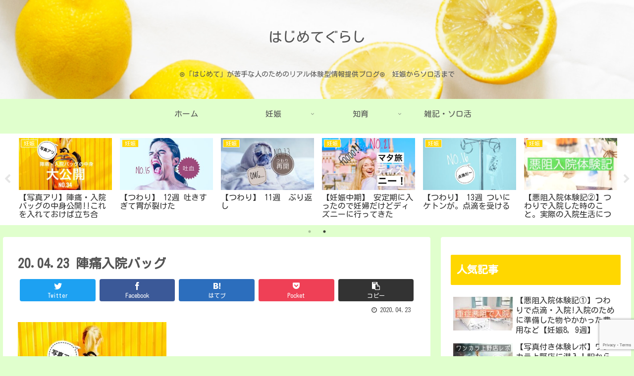

--- FILE ---
content_type: text/html; charset=UTF-8
request_url: https://hazigura.com/maternity-note34/family/pregnancy/attachment/20-04-23-%E9%99%A3%E7%97%9B%E5%85%A5%E9%99%A2%E3%83%90%E3%83%83%E3%82%B0/
body_size: 23800
content:
<!doctype html>
<html lang="ja"
	prefix="og: https://ogp.me/ns#" >

<head>
<meta charset="utf-8">
<meta http-equiv="X-UA-Compatible" content="IE=edge">
<meta name="viewport" content="width=device-width, initial-scale=1.0, viewport-fit=cover"/>
<meta name="referrer" content="no-referrer-when-downgrade"/>

  
  <!-- Other Analytics -->
<script data-ad-client="ca-pub-7329595203928555" async src="https://pagead2.googlesyndication.com/pagead/js/adsbygoogle.js"></script>
<!-- /Other Analytics -->
<!-- preconnect dns-prefetch -->
<link rel="preconnect dns-prefetch" href="//www.googletagmanager.com">
<link rel="preconnect dns-prefetch" href="//www.google-analytics.com">
<link rel="preconnect dns-prefetch" href="//ajax.googleapis.com">
<link rel="preconnect dns-prefetch" href="//cdnjs.cloudflare.com">
<link rel="preconnect dns-prefetch" href="//pagead2.googlesyndication.com">
<link rel="preconnect dns-prefetch" href="//googleads.g.doubleclick.net">
<link rel="preconnect dns-prefetch" href="//tpc.googlesyndication.com">
<link rel="preconnect dns-prefetch" href="//ad.doubleclick.net">
<link rel="preconnect dns-prefetch" href="//www.gstatic.com">
<link rel="preconnect dns-prefetch" href="//cse.google.com">
<link rel="preconnect dns-prefetch" href="//fonts.gstatic.com">
<link rel="preconnect dns-prefetch" href="//fonts.googleapis.com">
<link rel="preconnect dns-prefetch" href="//cms.quantserve.com">
<link rel="preconnect dns-prefetch" href="//secure.gravatar.com">
<link rel="preconnect dns-prefetch" href="//cdn.syndication.twimg.com">
<link rel="preconnect dns-prefetch" href="//cdn.jsdelivr.net">
<link rel="preconnect dns-prefetch" href="//images-fe.ssl-images-amazon.com">
<link rel="preconnect dns-prefetch" href="//completion.amazon.com">
<link rel="preconnect dns-prefetch" href="//m.media-amazon.com">
<link rel="preconnect dns-prefetch" href="//i.moshimo.com">
<link rel="preconnect dns-prefetch" href="//aml.valuecommerce.com">
<link rel="preconnect dns-prefetch" href="//dalc.valuecommerce.com">
<link rel="preconnect dns-prefetch" href="//dalb.valuecommerce.com">
<title>20.04.23 陣痛入院バッグ | はじめてぐらし</title>

		<!-- All in One SEO 4.1.2.3 -->
		<meta name="google-site-verification" content="C322g6P7UcZiJWmhtKO-OLsezs9vjneF_hKyr5uNehY" />
		<meta property="og:site_name" content="はじめてぐらし | ⊛「はじめて」が苦手な人のためのリアル体験型情報提供ブログ⊛　妊娠からソロ活まで" />
		<meta property="og:type" content="article" />
		<meta property="og:title" content="20.04.23 陣痛入院バッグ | はじめてぐらし" />
		<meta property="article:published_time" content="2020-04-23T07:21:56Z" />
		<meta property="article:modified_time" content="2020-04-23T07:21:56Z" />
		<meta name="twitter:card" content="summary" />
		<meta name="twitter:domain" content="hazigura.com" />
		<meta name="twitter:title" content="20.04.23 陣痛入院バッグ | はじめてぐらし" />
		<script type="application/ld+json" class="aioseo-schema">
			{"@context":"https:\/\/schema.org","@graph":[{"@type":"WebSite","@id":"https:\/\/hazigura.com\/#website","url":"https:\/\/hazigura.com\/","name":"\u306f\u3058\u3081\u3066\u3050\u3089\u3057","description":"\u229b\u300c\u306f\u3058\u3081\u3066\u300d\u304c\u82e6\u624b\u306a\u4eba\u306e\u305f\u3081\u306e\u30ea\u30a2\u30eb\u4f53\u9a13\u578b\u60c5\u5831\u63d0\u4f9b\u30d6\u30ed\u30b0\u229b\u3000\u598a\u5a20\u304b\u3089\u30bd\u30ed\u6d3b\u307e\u3067","publisher":{"@id":"https:\/\/hazigura.com\/#organization"}},{"@type":"Organization","@id":"https:\/\/hazigura.com\/#organization","name":"\u306f\u3058\u3081\u3066\u3050\u3089\u3057","url":"https:\/\/hazigura.com\/"},{"@type":"BreadcrumbList","@id":"https:\/\/hazigura.com\/maternity-note34\/family\/pregnancy\/attachment\/20-04-23-%e9%99%a3%e7%97%9b%e5%85%a5%e9%99%a2%e3%83%90%e3%83%83%e3%82%b0\/#breadcrumblist","itemListElement":[{"@type":"ListItem","@id":"https:\/\/hazigura.com\/#listItem","position":"1","item":{"@type":"WebPage","@id":"https:\/\/hazigura.com\/","name":"\u30db\u30fc\u30e0","description":"\u229b\u300c\u306f\u3058\u3081\u3066\u300d\u304c\u82e6\u624b\u306a\u4eba\u306e\u305f\u3081\u306e\u30ea\u30a2\u30eb\u4f53\u9a13\u578b\u60c5\u5831\u63d0\u4f9b\u30d6\u30ed\u30b0\u229b \u598a\u5a20\u30fb\u51fa\u7523\u30fb\u80b2\u5150\u306e\u596e\u95d8\u8a18","url":"https:\/\/hazigura.com\/"},"nextItem":"https:\/\/hazigura.com\/maternity-note34\/family\/pregnancy\/attachment\/20-04-23-%e9%99%a3%e7%97%9b%e5%85%a5%e9%99%a2%e3%83%90%e3%83%83%e3%82%b0\/#listItem"},{"@type":"ListItem","@id":"https:\/\/hazigura.com\/maternity-note34\/family\/pregnancy\/attachment\/20-04-23-%e9%99%a3%e7%97%9b%e5%85%a5%e9%99%a2%e3%83%90%e3%83%83%e3%82%b0\/#listItem","position":"2","item":{"@type":"WebPage","@id":"https:\/\/hazigura.com\/maternity-note34\/family\/pregnancy\/attachment\/20-04-23-%e9%99%a3%e7%97%9b%e5%85%a5%e9%99%a2%e3%83%90%e3%83%83%e3%82%b0\/","name":"20.04.23 \u9663\u75db\u5165\u9662\u30d0\u30c3\u30b0","url":"https:\/\/hazigura.com\/maternity-note34\/family\/pregnancy\/attachment\/20-04-23-%e9%99%a3%e7%97%9b%e5%85%a5%e9%99%a2%e3%83%90%e3%83%83%e3%82%b0\/"},"previousItem":"https:\/\/hazigura.com\/#listItem"}]},{"@type":"Person","@id":"https:\/\/hazigura.com\/author\/31ri\/#author","url":"https:\/\/hazigura.com\/author\/31ri\/","name":"\u3044\u308a\u306e\u3059\u3051","image":{"@type":"ImageObject","@id":"https:\/\/hazigura.com\/maternity-note34\/family\/pregnancy\/attachment\/20-04-23-%e9%99%a3%e7%97%9b%e5%85%a5%e9%99%a2%e3%83%90%e3%83%83%e3%82%b0\/#authorImage","url":"https:\/\/secure.gravatar.com\/avatar\/8e909d2f19b99cf90c383d00954676bc?s=96&d=mm&r=g","width":"96","height":"96","caption":"\u3044\u308a\u306e\u3059\u3051"}},{"@type":"ItemPage","@id":"https:\/\/hazigura.com\/maternity-note34\/family\/pregnancy\/attachment\/20-04-23-%e9%99%a3%e7%97%9b%e5%85%a5%e9%99%a2%e3%83%90%e3%83%83%e3%82%b0\/#itempage","url":"https:\/\/hazigura.com\/maternity-note34\/family\/pregnancy\/attachment\/20-04-23-%e9%99%a3%e7%97%9b%e5%85%a5%e9%99%a2%e3%83%90%e3%83%83%e3%82%b0\/","name":"20.04.23 \u9663\u75db\u5165\u9662\u30d0\u30c3\u30b0 | \u306f\u3058\u3081\u3066\u3050\u3089\u3057","inLanguage":"ja","isPartOf":{"@id":"https:\/\/hazigura.com\/#website"},"breadcrumb":{"@id":"https:\/\/hazigura.com\/maternity-note34\/family\/pregnancy\/attachment\/20-04-23-%e9%99%a3%e7%97%9b%e5%85%a5%e9%99%a2%e3%83%90%e3%83%83%e3%82%b0\/#breadcrumblist"},"author":"https:\/\/hazigura.com\/maternity-note34\/family\/pregnancy\/attachment\/20-04-23-%e9%99%a3%e7%97%9b%e5%85%a5%e9%99%a2%e3%83%90%e3%83%83%e3%82%b0\/#author","creator":"https:\/\/hazigura.com\/maternity-note34\/family\/pregnancy\/attachment\/20-04-23-%e9%99%a3%e7%97%9b%e5%85%a5%e9%99%a2%e3%83%90%e3%83%83%e3%82%b0\/#author","datePublished":"2020-04-23T07:21:56+09:00","dateModified":"2020-04-23T07:21:56+09:00"}]}
		</script>
		<script type="text/javascript" >
			window.ga=window.ga||function(){(ga.q=ga.q||[]).push(arguments)};ga.l=+new Date;
			ga('create', "UA-142623183-1", 'auto');
			ga('send', 'pageview');
		</script>
		<script async src="https://www.google-analytics.com/analytics.js"></script>
		<!-- All in One SEO -->


<!-- OGP -->
<meta property="og:type" content="article">
<meta property="og:description" content="">
<meta property="og:title" content="20.04.23 陣痛入院バッグ">
<meta property="og:url" content="https://hazigura.com/maternity-note34/family/pregnancy/attachment/20-04-23-%e9%99%a3%e7%97%9b%e5%85%a5%e9%99%a2%e3%83%90%e3%83%83%e3%82%b0/">
<meta property="og:image" content="https://hazigura.com/wp-content/themes/cocoon-master/screenshot.jpg">
<meta property="og:site_name" content="はじめてぐらし">
<meta property="og:locale" content="ja_JP">
<meta property="article:published_time" content="2020-04-23T16:21:56+09:00" />
<meta property="article:modified_time" content="2020-04-23T16:21:56+09:00" />
<!-- /OGP -->

<!-- Twitter Card -->
<meta name="twitter:card" content="summary_large_image">
<meta property="twitter:description" content="">
<meta property="twitter:title" content="20.04.23 陣痛入院バッグ">
<meta property="twitter:url" content="https://hazigura.com/maternity-note34/family/pregnancy/attachment/20-04-23-%e9%99%a3%e7%97%9b%e5%85%a5%e9%99%a2%e3%83%90%e3%83%83%e3%82%b0/">
<meta name="twitter:image" content="https://hazigura.com/wp-content/themes/cocoon-master/screenshot.jpg">
<meta name="twitter:domain" content="hazigura.com">
<meta name="twitter:creator" content="@grande_factory">
<meta name="twitter:site" content="@grande_factory">
<!-- /Twitter Card -->
<link rel='dns-prefetch' href='//ajax.googleapis.com' />
<link rel='dns-prefetch' href='//cdnjs.cloudflare.com' />
<link rel='dns-prefetch' href='//www.google.com' />
<link rel='dns-prefetch' href='//fonts.googleapis.com' />
<link rel='dns-prefetch' href='//s.w.org' />
<link rel="alternate" type="application/rss+xml" title="はじめてぐらし &raquo; フィード" href="https://hazigura.com/feed/" />
<link rel="alternate" type="application/rss+xml" title="はじめてぐらし &raquo; コメントフィード" href="https://hazigura.com/comments/feed/" />
<link rel='stylesheet' id='cocoon-style-css'  href='https://hazigura.com/wp-content/themes/cocoon-master/style.css?ver=5.7.14&#038;fver=20210614060853' media='all' />
<style id='cocoon-style-inline-css'>
#header-container,#header-container .navi,#navi .navi-in>.menu-header .sub-menu,.article h2,.sidebar h3,.cat-link,.cat-label,.appeal-content .appeal-button,.demo .cat-label,.blogcard-type .blogcard-label,#footer{background-color:#ffd700}#navi .navi-in a:hover,#footer a:hover{background-color:rgba(255,255,255,.2)}.article h3,.article h4,.article h5,.article h6,.cat-link,.tag-link{border-color:#ffd700}blockquote::before,blockquote::after,.pager-post-navi a.a-wrap::before{color:rgba(255,215,0,.5)}blockquote,.key-btn{background-color:rgba(255,215,0,.05);border-color:rgba(255,215,0,.5)}pre,.pager-links span,table th,.pagination .current{background-color:rgba(255,215,0,.1);border-color:rgba(255,215,0,.5)}table th,table td,.page-numbers,.page-numbers.dots,.tagcloud a,.list.ecb-entry-border .entry-card-wrap,.related-entries.recb-entry-border .related-entry-card-wrap,.carousel .a-wrap,.pager-post-navi.post-navi-border a.a-wrap,.article .toc,.a-wrap .blogcard,.author-box,.comment-reply-link,.ranking-item{border-color:rgba(255,215,0,.5)}table tr:nth-of-type(2n+1),.page-numbers.dots,.a-wrap:hover,.pagination a:hover,.pagination-next-link:hover,.widget_recent_entries ul li a:hover,.widget_categories ul li a:hover,.widget_archive ul li a:hover,.widget_pages ul li a:hover,.widget_meta ul li a:hover,.widget_rss ul li a:hover,.widget_nav_menu ul li a:hover,.pager-links a:hover span,.tag-link:hover,.tagcloud a:hover{background-color:rgba(255,215,0,.05)}.header,.header .site-name-text,#navi .navi-in a,#navi .navi-in a:hover,.article h2,.sidebar h3,#footer,#footer a{color:#fff}body{color:#545454}body.public-page{background-color:#e0ffcd}.header .header-in{min-height:200px}.header{background-image:url(https://hazigura.com/wp-content/uploads/2019/06/ヘッダー9.png)}#header-container,#header-container .navi,#navi .navi-in>.menu-header .sub-menu{background-color:#e0ffcd}.header,.header .site-name-text,#navi .navi-in a,#navi .navi-in a:hover{color:#fff}.header,.header .site-name-text,#navi .navi-in a,#navi .navi-in a:hover{color:#545454}#navi .navi-in a:hover{background-color:rgba(255,255,255,.2)}.main{width:860px}.sidebar{width:376px}@media screen and (max-width:1280px){.wrap{width:auto}.main,.sidebar,.sidebar-left .main,.sidebar-left .sidebar{margin:0 .5%}.main{width:67.4%}.sidebar{padding:1.5%;width:30%}.entry-card-thumb{width:38%}.entry-card-content{margin-left:40%}}body::after{content:url(https://hazigura.com/wp-content/themes/cocoon-master/lib/analytics/access.php?post_id=2678&post_type=post);visibility:hidden;position:absolute;bottom:0;right:0;width:1px;height:1px;overflow:hidden;display:inline!important}*::selection{background:#f1ffab}*::-moz-selection{background:#f1ffab}.toc-checkbox{display:none}.toc-content{visibility:hidden;height:0;opacity:.2;transition:all .5s ease-out}.toc-checkbox:checked~.toc-content{visibility:visible;padding-top:.6em;height:100%;opacity:1}.toc-title::after{content:'[開く]';margin-left:.5em;cursor:pointer;font-size:.8em}.toc-title:hover::after{text-decoration:underline}.toc-checkbox:checked+.toc-title::after{content:'[閉じる]'}#respond{display:none}#footer{background:#444}.entry-content>*,.demo .entry-content p{line-height:1.9}.article p,.demo .entry-content p,.article dl,.article ul,.article ol,.article blockquote,.article pre,.article table,.article .author-box,.article .blogcard-wrap,.article .login-user-only,.article .information-box,.article .question-box,.article .alert-box,.article .information,.article .question,.article .alert,.article .memo-box,.article .comment-box,.article .common-icon-box,.article .blank-box,.article .button-block,.article .micro-bottom,.article .caption-box,.article .tab-caption-box,.article .label-box,.article .toggle-wrap,.article .wp-block-image,.booklink-box,.article .kaerebalink-box,.article .tomarebalink-box,.article .product-item-box,.article .speech-wrap,.article .toc,.article .column-wrap,.article .new-entry-cards,.article .popular-entry-cards,.article .navi-entry-cards,.article .box-menus,.article .ranking-item,.article .wp-block-categories,.article .wp-block-archives,.article .wp-block-archives-dropdown,.article .wp-block-calendar,.article .rss-entry-cards,.article .ad-area,.article .wp-block-gallery,.article .wp-block-audio,.article .wp-block-cover,.article .wp-block-file,.article .wp-block-media-text,.article .wp-block-video,.article .wp-block-buttons,.article .wp-block-columns,.article .wp-block-separator,.article .components-placeholder,.article .wp-block-search,.article .wp-block-social-links,.article .timeline-box,.article .blogcard-type,.article .btn-wrap,.article .btn-wrap a,.article .block-box,.article .wp-block-embed,.article .wp-block-group,.article .wp-block-table,.article .scrollable-table,.article .wp-block-separator,[data-type="core/freeform"]{margin-bottom:2em}.article h2,.article h3,.article h4,.article h5,.article h6{margin-bottom:36px}@media screen and (max-width:480px){.body,.menu-content{font-size:18px}.article h2,.article h3,.article h4,.article h5,.article h6{margin-bottom:36px}}@media screen and (max-width:781px){.wp-block-column{margin-bottom:2em}}@media screen and (max-width:599px){.column-wrap>div{margin-bottom:2em}}.article h2,.article h3,.article h4,.article h5,.article h6{margin-top:2.67em}.article .micro-top{margin-bottom:.4em}.article .micro-bottom{margin-top:-1.8em}.article .micro-balloon{margin-bottom:1em}.article .micro-bottom.micro-balloon{margin-top:-1.4em}.blank-box.bb-key-color{border-color:#ffd700}.iic-key-color li::before{color:#ffd700}.blank-box.bb-tab.bb-key-color::before{background-color:#ffd700}.tb-key-color .toggle-button{border:1px solid #ffd700;background:#ffd700;color:#fff}.tb-key-color .toggle-button::before{color:#ccc}.tb-key-color .toggle-checkbox:checked~.toggle-content{border-color:#ffd700}.cb-key-color.caption-box{border-color:#ffd700}.cb-key-color .caption-box-label{background-color:#ffd700;color:#fff}.tcb-key-color .tab-caption-box-label{background-color:#ffd700;color:#fff}.tcb-key-color .tab-caption-box-content{border-color:#ffd700}.lb-key-color .label-box-content{border-color:#ffd700}.mc-key-color{background-color:#ffd700;color:#fff;border:0}.mc-key-color.micro-bottom::after{border-bottom-color:#ffd700;border-top-color:transparent}.mc-key-color::before{border-top-color:transparent;border-bottom-color:transparent}.mc-key-color::after{border-top-color:#ffd700}.btn-key-color,.btn-wrap.btn-wrap-key-color>a{background-color:#ffd700}.has-text-color.has-key-color-color{color:#ffd700}.has-background.has-key-color-background-color{background-color:#ffd700}.body.article,body#tinymce.wp-editor{background-color:#fff}.body.article,.editor-post-title__block .editor-post-title__input,body#tinymce.wp-editor{color:#333}.body .has-key-color-background-color{background-color:#ffd700}.body .has-key-color-color{color:#ffd700}.body .has-key-color-border-color{border-color:#ffd700}.btn-wrap.has-key-color-background-color>a{background-color:#ffd700}.btn-wrap.has-key-color-color>a{color:#ffd700}.btn-wrap.has-key-color-border-color>a{border-color:#ffd700}.bb-tab.has-key-color-border-color .bb-label{background-color:#ffd700}.toggle-wrap.has-key-color-border-color .toggle-button{background-color:#ffd700}.toggle-wrap.has-key-color-border-color .toggle-button,.toggle-wrap.has-key-color-border-color .toggle-content{border-color:#ffd700}.iconlist-box.has-key-color-icon-color li::before{color:#ffd700}.micro-balloon.has-key-color-background-color{background-color:#ffd700;border-color:transparent}.micro-balloon.has-key-color-background-color.micro-bottom::after{border-bottom-color:#ffd700;border-top-color:transparent}.micro-balloon.has-key-color-background-color::before{border-top-color:transparent;border-bottom-color:transparent}.micro-balloon.has-key-color-background-color::after{border-top-color:#ffd700}.micro-balloon.has-border-color.has-key-color-border-color{border-color:#ffd700}.micro-balloon.micro-top.has-key-color-border-color::before{border-top-color:#ffd700}.micro-balloon.micro-bottom.has-key-color-border-color::before{border-bottom-color:#ffd700}.caption-box.has-key-color-border-color .box-label{background-color:#ffd700}.tab-caption-box.has-key-color-border-color .box-label{background-color:#ffd700}.tab-caption-box.has-key-color-border-color .box-content{border-color:#ffd700}.tab-caption-box.has-key-color-background-color .box-content{background-color:#ffd700}.label-box.has-key-color-border-color .box-content{border-color:#ffd700}.label-box.has-key-color-background-color .box-content{background-color:#ffd700}.sbp-l .speech-balloon.has-key-color-border-color::before{border-right-color:#ffd700}.sbp-r .speech-balloon.has-key-color-border-color::before{border-left-color:#ffd700}.sbp-l .speech-balloon.has-key-color-background-color::after{border-right-color:#ffd700}.sbp-r .speech-balloon.has-key-color-background-color::after{border-left-color:#ffd700}.sbs-line.sbp-r .speech-balloon.has-key-color-background-color{background-color:#ffd700}.sbs-line.sbp-r .speech-balloon.has-key-color-border-color{border-color:#ffd700}.speech-wrap.sbs-think .speech-balloon.has-key-color-border-color::before,.speech-wrap.sbs-think .speech-balloon.has-key-color-border-color::after{border-color:#ffd700}.sbs-think .speech-balloon.has-key-color-background-color::before,.sbs-think .speech-balloon.has-key-color-background-color::after{background-color:#ffd700}.timeline-box.has-key-color-point-color .timeline-item::before{background-color:#ffd700}.body .has-red-background-color{background-color:#e60033}.body .has-red-color{color:#e60033}.body .has-red-border-color{border-color:#e60033}.btn-wrap.has-red-background-color>a{background-color:#e60033}.btn-wrap.has-red-color>a{color:#e60033}.btn-wrap.has-red-border-color>a{border-color:#e60033}.bb-tab.has-red-border-color .bb-label{background-color:#e60033}.toggle-wrap.has-red-border-color .toggle-button{background-color:#e60033}.toggle-wrap.has-red-border-color .toggle-button,.toggle-wrap.has-red-border-color .toggle-content{border-color:#e60033}.iconlist-box.has-red-icon-color li::before{color:#e60033}.micro-balloon.has-red-background-color{background-color:#e60033;border-color:transparent}.micro-balloon.has-red-background-color.micro-bottom::after{border-bottom-color:#e60033;border-top-color:transparent}.micro-balloon.has-red-background-color::before{border-top-color:transparent;border-bottom-color:transparent}.micro-balloon.has-red-background-color::after{border-top-color:#e60033}.micro-balloon.has-border-color.has-red-border-color{border-color:#e60033}.micro-balloon.micro-top.has-red-border-color::before{border-top-color:#e60033}.micro-balloon.micro-bottom.has-red-border-color::before{border-bottom-color:#e60033}.caption-box.has-red-border-color .box-label{background-color:#e60033}.tab-caption-box.has-red-border-color .box-label{background-color:#e60033}.tab-caption-box.has-red-border-color .box-content{border-color:#e60033}.tab-caption-box.has-red-background-color .box-content{background-color:#e60033}.label-box.has-red-border-color .box-content{border-color:#e60033}.label-box.has-red-background-color .box-content{background-color:#e60033}.sbp-l .speech-balloon.has-red-border-color::before{border-right-color:#e60033}.sbp-r .speech-balloon.has-red-border-color::before{border-left-color:#e60033}.sbp-l .speech-balloon.has-red-background-color::after{border-right-color:#e60033}.sbp-r .speech-balloon.has-red-background-color::after{border-left-color:#e60033}.sbs-line.sbp-r .speech-balloon.has-red-background-color{background-color:#e60033}.sbs-line.sbp-r .speech-balloon.has-red-border-color{border-color:#e60033}.speech-wrap.sbs-think .speech-balloon.has-red-border-color::before,.speech-wrap.sbs-think .speech-balloon.has-red-border-color::after{border-color:#e60033}.sbs-think .speech-balloon.has-red-background-color::before,.sbs-think .speech-balloon.has-red-background-color::after{background-color:#e60033}.timeline-box.has-red-point-color .timeline-item::before{background-color:#e60033}.body .has-pink-background-color{background-color:#e95295}.body .has-pink-color{color:#e95295}.body .has-pink-border-color{border-color:#e95295}.btn-wrap.has-pink-background-color>a{background-color:#e95295}.btn-wrap.has-pink-color>a{color:#e95295}.btn-wrap.has-pink-border-color>a{border-color:#e95295}.bb-tab.has-pink-border-color .bb-label{background-color:#e95295}.toggle-wrap.has-pink-border-color .toggle-button{background-color:#e95295}.toggle-wrap.has-pink-border-color .toggle-button,.toggle-wrap.has-pink-border-color .toggle-content{border-color:#e95295}.iconlist-box.has-pink-icon-color li::before{color:#e95295}.micro-balloon.has-pink-background-color{background-color:#e95295;border-color:transparent}.micro-balloon.has-pink-background-color.micro-bottom::after{border-bottom-color:#e95295;border-top-color:transparent}.micro-balloon.has-pink-background-color::before{border-top-color:transparent;border-bottom-color:transparent}.micro-balloon.has-pink-background-color::after{border-top-color:#e95295}.micro-balloon.has-border-color.has-pink-border-color{border-color:#e95295}.micro-balloon.micro-top.has-pink-border-color::before{border-top-color:#e95295}.micro-balloon.micro-bottom.has-pink-border-color::before{border-bottom-color:#e95295}.caption-box.has-pink-border-color .box-label{background-color:#e95295}.tab-caption-box.has-pink-border-color .box-label{background-color:#e95295}.tab-caption-box.has-pink-border-color .box-content{border-color:#e95295}.tab-caption-box.has-pink-background-color .box-content{background-color:#e95295}.label-box.has-pink-border-color .box-content{border-color:#e95295}.label-box.has-pink-background-color .box-content{background-color:#e95295}.sbp-l .speech-balloon.has-pink-border-color::before{border-right-color:#e95295}.sbp-r .speech-balloon.has-pink-border-color::before{border-left-color:#e95295}.sbp-l .speech-balloon.has-pink-background-color::after{border-right-color:#e95295}.sbp-r .speech-balloon.has-pink-background-color::after{border-left-color:#e95295}.sbs-line.sbp-r .speech-balloon.has-pink-background-color{background-color:#e95295}.sbs-line.sbp-r .speech-balloon.has-pink-border-color{border-color:#e95295}.speech-wrap.sbs-think .speech-balloon.has-pink-border-color::before,.speech-wrap.sbs-think .speech-balloon.has-pink-border-color::after{border-color:#e95295}.sbs-think .speech-balloon.has-pink-background-color::before,.sbs-think .speech-balloon.has-pink-background-color::after{background-color:#e95295}.timeline-box.has-pink-point-color .timeline-item::before{background-color:#e95295}.body .has-purple-background-color{background-color:#884898}.body .has-purple-color{color:#884898}.body .has-purple-border-color{border-color:#884898}.btn-wrap.has-purple-background-color>a{background-color:#884898}.btn-wrap.has-purple-color>a{color:#884898}.btn-wrap.has-purple-border-color>a{border-color:#884898}.bb-tab.has-purple-border-color .bb-label{background-color:#884898}.toggle-wrap.has-purple-border-color .toggle-button{background-color:#884898}.toggle-wrap.has-purple-border-color .toggle-button,.toggle-wrap.has-purple-border-color .toggle-content{border-color:#884898}.iconlist-box.has-purple-icon-color li::before{color:#884898}.micro-balloon.has-purple-background-color{background-color:#884898;border-color:transparent}.micro-balloon.has-purple-background-color.micro-bottom::after{border-bottom-color:#884898;border-top-color:transparent}.micro-balloon.has-purple-background-color::before{border-top-color:transparent;border-bottom-color:transparent}.micro-balloon.has-purple-background-color::after{border-top-color:#884898}.micro-balloon.has-border-color.has-purple-border-color{border-color:#884898}.micro-balloon.micro-top.has-purple-border-color::before{border-top-color:#884898}.micro-balloon.micro-bottom.has-purple-border-color::before{border-bottom-color:#884898}.caption-box.has-purple-border-color .box-label{background-color:#884898}.tab-caption-box.has-purple-border-color .box-label{background-color:#884898}.tab-caption-box.has-purple-border-color .box-content{border-color:#884898}.tab-caption-box.has-purple-background-color .box-content{background-color:#884898}.label-box.has-purple-border-color .box-content{border-color:#884898}.label-box.has-purple-background-color .box-content{background-color:#884898}.sbp-l .speech-balloon.has-purple-border-color::before{border-right-color:#884898}.sbp-r .speech-balloon.has-purple-border-color::before{border-left-color:#884898}.sbp-l .speech-balloon.has-purple-background-color::after{border-right-color:#884898}.sbp-r .speech-balloon.has-purple-background-color::after{border-left-color:#884898}.sbs-line.sbp-r .speech-balloon.has-purple-background-color{background-color:#884898}.sbs-line.sbp-r .speech-balloon.has-purple-border-color{border-color:#884898}.speech-wrap.sbs-think .speech-balloon.has-purple-border-color::before,.speech-wrap.sbs-think .speech-balloon.has-purple-border-color::after{border-color:#884898}.sbs-think .speech-balloon.has-purple-background-color::before,.sbs-think .speech-balloon.has-purple-background-color::after{background-color:#884898}.timeline-box.has-purple-point-color .timeline-item::before{background-color:#884898}.body .has-deep-background-color{background-color:#55295b}.body .has-deep-color{color:#55295b}.body .has-deep-border-color{border-color:#55295b}.btn-wrap.has-deep-background-color>a{background-color:#55295b}.btn-wrap.has-deep-color>a{color:#55295b}.btn-wrap.has-deep-border-color>a{border-color:#55295b}.bb-tab.has-deep-border-color .bb-label{background-color:#55295b}.toggle-wrap.has-deep-border-color .toggle-button{background-color:#55295b}.toggle-wrap.has-deep-border-color .toggle-button,.toggle-wrap.has-deep-border-color .toggle-content{border-color:#55295b}.iconlist-box.has-deep-icon-color li::before{color:#55295b}.micro-balloon.has-deep-background-color{background-color:#55295b;border-color:transparent}.micro-balloon.has-deep-background-color.micro-bottom::after{border-bottom-color:#55295b;border-top-color:transparent}.micro-balloon.has-deep-background-color::before{border-top-color:transparent;border-bottom-color:transparent}.micro-balloon.has-deep-background-color::after{border-top-color:#55295b}.micro-balloon.has-border-color.has-deep-border-color{border-color:#55295b}.micro-balloon.micro-top.has-deep-border-color::before{border-top-color:#55295b}.micro-balloon.micro-bottom.has-deep-border-color::before{border-bottom-color:#55295b}.caption-box.has-deep-border-color .box-label{background-color:#55295b}.tab-caption-box.has-deep-border-color .box-label{background-color:#55295b}.tab-caption-box.has-deep-border-color .box-content{border-color:#55295b}.tab-caption-box.has-deep-background-color .box-content{background-color:#55295b}.label-box.has-deep-border-color .box-content{border-color:#55295b}.label-box.has-deep-background-color .box-content{background-color:#55295b}.sbp-l .speech-balloon.has-deep-border-color::before{border-right-color:#55295b}.sbp-r .speech-balloon.has-deep-border-color::before{border-left-color:#55295b}.sbp-l .speech-balloon.has-deep-background-color::after{border-right-color:#55295b}.sbp-r .speech-balloon.has-deep-background-color::after{border-left-color:#55295b}.sbs-line.sbp-r .speech-balloon.has-deep-background-color{background-color:#55295b}.sbs-line.sbp-r .speech-balloon.has-deep-border-color{border-color:#55295b}.speech-wrap.sbs-think .speech-balloon.has-deep-border-color::before,.speech-wrap.sbs-think .speech-balloon.has-deep-border-color::after{border-color:#55295b}.sbs-think .speech-balloon.has-deep-background-color::before,.sbs-think .speech-balloon.has-deep-background-color::after{background-color:#55295b}.timeline-box.has-deep-point-color .timeline-item::before{background-color:#55295b}.body .has-indigo-background-color{background-color:#1e50a2}.body .has-indigo-color{color:#1e50a2}.body .has-indigo-border-color{border-color:#1e50a2}.btn-wrap.has-indigo-background-color>a{background-color:#1e50a2}.btn-wrap.has-indigo-color>a{color:#1e50a2}.btn-wrap.has-indigo-border-color>a{border-color:#1e50a2}.bb-tab.has-indigo-border-color .bb-label{background-color:#1e50a2}.toggle-wrap.has-indigo-border-color .toggle-button{background-color:#1e50a2}.toggle-wrap.has-indigo-border-color .toggle-button,.toggle-wrap.has-indigo-border-color .toggle-content{border-color:#1e50a2}.iconlist-box.has-indigo-icon-color li::before{color:#1e50a2}.micro-balloon.has-indigo-background-color{background-color:#1e50a2;border-color:transparent}.micro-balloon.has-indigo-background-color.micro-bottom::after{border-bottom-color:#1e50a2;border-top-color:transparent}.micro-balloon.has-indigo-background-color::before{border-top-color:transparent;border-bottom-color:transparent}.micro-balloon.has-indigo-background-color::after{border-top-color:#1e50a2}.micro-balloon.has-border-color.has-indigo-border-color{border-color:#1e50a2}.micro-balloon.micro-top.has-indigo-border-color::before{border-top-color:#1e50a2}.micro-balloon.micro-bottom.has-indigo-border-color::before{border-bottom-color:#1e50a2}.caption-box.has-indigo-border-color .box-label{background-color:#1e50a2}.tab-caption-box.has-indigo-border-color .box-label{background-color:#1e50a2}.tab-caption-box.has-indigo-border-color .box-content{border-color:#1e50a2}.tab-caption-box.has-indigo-background-color .box-content{background-color:#1e50a2}.label-box.has-indigo-border-color .box-content{border-color:#1e50a2}.label-box.has-indigo-background-color .box-content{background-color:#1e50a2}.sbp-l .speech-balloon.has-indigo-border-color::before{border-right-color:#1e50a2}.sbp-r .speech-balloon.has-indigo-border-color::before{border-left-color:#1e50a2}.sbp-l .speech-balloon.has-indigo-background-color::after{border-right-color:#1e50a2}.sbp-r .speech-balloon.has-indigo-background-color::after{border-left-color:#1e50a2}.sbs-line.sbp-r .speech-balloon.has-indigo-background-color{background-color:#1e50a2}.sbs-line.sbp-r .speech-balloon.has-indigo-border-color{border-color:#1e50a2}.speech-wrap.sbs-think .speech-balloon.has-indigo-border-color::before,.speech-wrap.sbs-think .speech-balloon.has-indigo-border-color::after{border-color:#1e50a2}.sbs-think .speech-balloon.has-indigo-background-color::before,.sbs-think .speech-balloon.has-indigo-background-color::after{background-color:#1e50a2}.timeline-box.has-indigo-point-color .timeline-item::before{background-color:#1e50a2}.body .has-blue-background-color{background-color:#0095d9}.body .has-blue-color{color:#0095d9}.body .has-blue-border-color{border-color:#0095d9}.btn-wrap.has-blue-background-color>a{background-color:#0095d9}.btn-wrap.has-blue-color>a{color:#0095d9}.btn-wrap.has-blue-border-color>a{border-color:#0095d9}.bb-tab.has-blue-border-color .bb-label{background-color:#0095d9}.toggle-wrap.has-blue-border-color .toggle-button{background-color:#0095d9}.toggle-wrap.has-blue-border-color .toggle-button,.toggle-wrap.has-blue-border-color .toggle-content{border-color:#0095d9}.iconlist-box.has-blue-icon-color li::before{color:#0095d9}.micro-balloon.has-blue-background-color{background-color:#0095d9;border-color:transparent}.micro-balloon.has-blue-background-color.micro-bottom::after{border-bottom-color:#0095d9;border-top-color:transparent}.micro-balloon.has-blue-background-color::before{border-top-color:transparent;border-bottom-color:transparent}.micro-balloon.has-blue-background-color::after{border-top-color:#0095d9}.micro-balloon.has-border-color.has-blue-border-color{border-color:#0095d9}.micro-balloon.micro-top.has-blue-border-color::before{border-top-color:#0095d9}.micro-balloon.micro-bottom.has-blue-border-color::before{border-bottom-color:#0095d9}.caption-box.has-blue-border-color .box-label{background-color:#0095d9}.tab-caption-box.has-blue-border-color .box-label{background-color:#0095d9}.tab-caption-box.has-blue-border-color .box-content{border-color:#0095d9}.tab-caption-box.has-blue-background-color .box-content{background-color:#0095d9}.label-box.has-blue-border-color .box-content{border-color:#0095d9}.label-box.has-blue-background-color .box-content{background-color:#0095d9}.sbp-l .speech-balloon.has-blue-border-color::before{border-right-color:#0095d9}.sbp-r .speech-balloon.has-blue-border-color::before{border-left-color:#0095d9}.sbp-l .speech-balloon.has-blue-background-color::after{border-right-color:#0095d9}.sbp-r .speech-balloon.has-blue-background-color::after{border-left-color:#0095d9}.sbs-line.sbp-r .speech-balloon.has-blue-background-color{background-color:#0095d9}.sbs-line.sbp-r .speech-balloon.has-blue-border-color{border-color:#0095d9}.speech-wrap.sbs-think .speech-balloon.has-blue-border-color::before,.speech-wrap.sbs-think .speech-balloon.has-blue-border-color::after{border-color:#0095d9}.sbs-think .speech-balloon.has-blue-background-color::before,.sbs-think .speech-balloon.has-blue-background-color::after{background-color:#0095d9}.timeline-box.has-blue-point-color .timeline-item::before{background-color:#0095d9}.body .has-light-blue-background-color{background-color:#2ca9e1}.body .has-light-blue-color{color:#2ca9e1}.body .has-light-blue-border-color{border-color:#2ca9e1}.btn-wrap.has-light-blue-background-color>a{background-color:#2ca9e1}.btn-wrap.has-light-blue-color>a{color:#2ca9e1}.btn-wrap.has-light-blue-border-color>a{border-color:#2ca9e1}.bb-tab.has-light-blue-border-color .bb-label{background-color:#2ca9e1}.toggle-wrap.has-light-blue-border-color .toggle-button{background-color:#2ca9e1}.toggle-wrap.has-light-blue-border-color .toggle-button,.toggle-wrap.has-light-blue-border-color .toggle-content{border-color:#2ca9e1}.iconlist-box.has-light-blue-icon-color li::before{color:#2ca9e1}.micro-balloon.has-light-blue-background-color{background-color:#2ca9e1;border-color:transparent}.micro-balloon.has-light-blue-background-color.micro-bottom::after{border-bottom-color:#2ca9e1;border-top-color:transparent}.micro-balloon.has-light-blue-background-color::before{border-top-color:transparent;border-bottom-color:transparent}.micro-balloon.has-light-blue-background-color::after{border-top-color:#2ca9e1}.micro-balloon.has-border-color.has-light-blue-border-color{border-color:#2ca9e1}.micro-balloon.micro-top.has-light-blue-border-color::before{border-top-color:#2ca9e1}.micro-balloon.micro-bottom.has-light-blue-border-color::before{border-bottom-color:#2ca9e1}.caption-box.has-light-blue-border-color .box-label{background-color:#2ca9e1}.tab-caption-box.has-light-blue-border-color .box-label{background-color:#2ca9e1}.tab-caption-box.has-light-blue-border-color .box-content{border-color:#2ca9e1}.tab-caption-box.has-light-blue-background-color .box-content{background-color:#2ca9e1}.label-box.has-light-blue-border-color .box-content{border-color:#2ca9e1}.label-box.has-light-blue-background-color .box-content{background-color:#2ca9e1}.sbp-l .speech-balloon.has-light-blue-border-color::before{border-right-color:#2ca9e1}.sbp-r .speech-balloon.has-light-blue-border-color::before{border-left-color:#2ca9e1}.sbp-l .speech-balloon.has-light-blue-background-color::after{border-right-color:#2ca9e1}.sbp-r .speech-balloon.has-light-blue-background-color::after{border-left-color:#2ca9e1}.sbs-line.sbp-r .speech-balloon.has-light-blue-background-color{background-color:#2ca9e1}.sbs-line.sbp-r .speech-balloon.has-light-blue-border-color{border-color:#2ca9e1}.speech-wrap.sbs-think .speech-balloon.has-light-blue-border-color::before,.speech-wrap.sbs-think .speech-balloon.has-light-blue-border-color::after{border-color:#2ca9e1}.sbs-think .speech-balloon.has-light-blue-background-color::before,.sbs-think .speech-balloon.has-light-blue-background-color::after{background-color:#2ca9e1}.timeline-box.has-light-blue-point-color .timeline-item::before{background-color:#2ca9e1}.body .has-cyan-background-color{background-color:#00a3af}.body .has-cyan-color{color:#00a3af}.body .has-cyan-border-color{border-color:#00a3af}.btn-wrap.has-cyan-background-color>a{background-color:#00a3af}.btn-wrap.has-cyan-color>a{color:#00a3af}.btn-wrap.has-cyan-border-color>a{border-color:#00a3af}.bb-tab.has-cyan-border-color .bb-label{background-color:#00a3af}.toggle-wrap.has-cyan-border-color .toggle-button{background-color:#00a3af}.toggle-wrap.has-cyan-border-color .toggle-button,.toggle-wrap.has-cyan-border-color .toggle-content{border-color:#00a3af}.iconlist-box.has-cyan-icon-color li::before{color:#00a3af}.micro-balloon.has-cyan-background-color{background-color:#00a3af;border-color:transparent}.micro-balloon.has-cyan-background-color.micro-bottom::after{border-bottom-color:#00a3af;border-top-color:transparent}.micro-balloon.has-cyan-background-color::before{border-top-color:transparent;border-bottom-color:transparent}.micro-balloon.has-cyan-background-color::after{border-top-color:#00a3af}.micro-balloon.has-border-color.has-cyan-border-color{border-color:#00a3af}.micro-balloon.micro-top.has-cyan-border-color::before{border-top-color:#00a3af}.micro-balloon.micro-bottom.has-cyan-border-color::before{border-bottom-color:#00a3af}.caption-box.has-cyan-border-color .box-label{background-color:#00a3af}.tab-caption-box.has-cyan-border-color .box-label{background-color:#00a3af}.tab-caption-box.has-cyan-border-color .box-content{border-color:#00a3af}.tab-caption-box.has-cyan-background-color .box-content{background-color:#00a3af}.label-box.has-cyan-border-color .box-content{border-color:#00a3af}.label-box.has-cyan-background-color .box-content{background-color:#00a3af}.sbp-l .speech-balloon.has-cyan-border-color::before{border-right-color:#00a3af}.sbp-r .speech-balloon.has-cyan-border-color::before{border-left-color:#00a3af}.sbp-l .speech-balloon.has-cyan-background-color::after{border-right-color:#00a3af}.sbp-r .speech-balloon.has-cyan-background-color::after{border-left-color:#00a3af}.sbs-line.sbp-r .speech-balloon.has-cyan-background-color{background-color:#00a3af}.sbs-line.sbp-r .speech-balloon.has-cyan-border-color{border-color:#00a3af}.speech-wrap.sbs-think .speech-balloon.has-cyan-border-color::before,.speech-wrap.sbs-think .speech-balloon.has-cyan-border-color::after{border-color:#00a3af}.sbs-think .speech-balloon.has-cyan-background-color::before,.sbs-think .speech-balloon.has-cyan-background-color::after{background-color:#00a3af}.timeline-box.has-cyan-point-color .timeline-item::before{background-color:#00a3af}.body .has-teal-background-color{background-color:#007b43}.body .has-teal-color{color:#007b43}.body .has-teal-border-color{border-color:#007b43}.btn-wrap.has-teal-background-color>a{background-color:#007b43}.btn-wrap.has-teal-color>a{color:#007b43}.btn-wrap.has-teal-border-color>a{border-color:#007b43}.bb-tab.has-teal-border-color .bb-label{background-color:#007b43}.toggle-wrap.has-teal-border-color .toggle-button{background-color:#007b43}.toggle-wrap.has-teal-border-color .toggle-button,.toggle-wrap.has-teal-border-color .toggle-content{border-color:#007b43}.iconlist-box.has-teal-icon-color li::before{color:#007b43}.micro-balloon.has-teal-background-color{background-color:#007b43;border-color:transparent}.micro-balloon.has-teal-background-color.micro-bottom::after{border-bottom-color:#007b43;border-top-color:transparent}.micro-balloon.has-teal-background-color::before{border-top-color:transparent;border-bottom-color:transparent}.micro-balloon.has-teal-background-color::after{border-top-color:#007b43}.micro-balloon.has-border-color.has-teal-border-color{border-color:#007b43}.micro-balloon.micro-top.has-teal-border-color::before{border-top-color:#007b43}.micro-balloon.micro-bottom.has-teal-border-color::before{border-bottom-color:#007b43}.caption-box.has-teal-border-color .box-label{background-color:#007b43}.tab-caption-box.has-teal-border-color .box-label{background-color:#007b43}.tab-caption-box.has-teal-border-color .box-content{border-color:#007b43}.tab-caption-box.has-teal-background-color .box-content{background-color:#007b43}.label-box.has-teal-border-color .box-content{border-color:#007b43}.label-box.has-teal-background-color .box-content{background-color:#007b43}.sbp-l .speech-balloon.has-teal-border-color::before{border-right-color:#007b43}.sbp-r .speech-balloon.has-teal-border-color::before{border-left-color:#007b43}.sbp-l .speech-balloon.has-teal-background-color::after{border-right-color:#007b43}.sbp-r .speech-balloon.has-teal-background-color::after{border-left-color:#007b43}.sbs-line.sbp-r .speech-balloon.has-teal-background-color{background-color:#007b43}.sbs-line.sbp-r .speech-balloon.has-teal-border-color{border-color:#007b43}.speech-wrap.sbs-think .speech-balloon.has-teal-border-color::before,.speech-wrap.sbs-think .speech-balloon.has-teal-border-color::after{border-color:#007b43}.sbs-think .speech-balloon.has-teal-background-color::before,.sbs-think .speech-balloon.has-teal-background-color::after{background-color:#007b43}.timeline-box.has-teal-point-color .timeline-item::before{background-color:#007b43}.body .has-green-background-color{background-color:#3eb370}.body .has-green-color{color:#3eb370}.body .has-green-border-color{border-color:#3eb370}.btn-wrap.has-green-background-color>a{background-color:#3eb370}.btn-wrap.has-green-color>a{color:#3eb370}.btn-wrap.has-green-border-color>a{border-color:#3eb370}.bb-tab.has-green-border-color .bb-label{background-color:#3eb370}.toggle-wrap.has-green-border-color .toggle-button{background-color:#3eb370}.toggle-wrap.has-green-border-color .toggle-button,.toggle-wrap.has-green-border-color .toggle-content{border-color:#3eb370}.iconlist-box.has-green-icon-color li::before{color:#3eb370}.micro-balloon.has-green-background-color{background-color:#3eb370;border-color:transparent}.micro-balloon.has-green-background-color.micro-bottom::after{border-bottom-color:#3eb370;border-top-color:transparent}.micro-balloon.has-green-background-color::before{border-top-color:transparent;border-bottom-color:transparent}.micro-balloon.has-green-background-color::after{border-top-color:#3eb370}.micro-balloon.has-border-color.has-green-border-color{border-color:#3eb370}.micro-balloon.micro-top.has-green-border-color::before{border-top-color:#3eb370}.micro-balloon.micro-bottom.has-green-border-color::before{border-bottom-color:#3eb370}.caption-box.has-green-border-color .box-label{background-color:#3eb370}.tab-caption-box.has-green-border-color .box-label{background-color:#3eb370}.tab-caption-box.has-green-border-color .box-content{border-color:#3eb370}.tab-caption-box.has-green-background-color .box-content{background-color:#3eb370}.label-box.has-green-border-color .box-content{border-color:#3eb370}.label-box.has-green-background-color .box-content{background-color:#3eb370}.sbp-l .speech-balloon.has-green-border-color::before{border-right-color:#3eb370}.sbp-r .speech-balloon.has-green-border-color::before{border-left-color:#3eb370}.sbp-l .speech-balloon.has-green-background-color::after{border-right-color:#3eb370}.sbp-r .speech-balloon.has-green-background-color::after{border-left-color:#3eb370}.sbs-line.sbp-r .speech-balloon.has-green-background-color{background-color:#3eb370}.sbs-line.sbp-r .speech-balloon.has-green-border-color{border-color:#3eb370}.speech-wrap.sbs-think .speech-balloon.has-green-border-color::before,.speech-wrap.sbs-think .speech-balloon.has-green-border-color::after{border-color:#3eb370}.sbs-think .speech-balloon.has-green-background-color::before,.sbs-think .speech-balloon.has-green-background-color::after{background-color:#3eb370}.timeline-box.has-green-point-color .timeline-item::before{background-color:#3eb370}.body .has-light-green-background-color{background-color:#8bc34a}.body .has-light-green-color{color:#8bc34a}.body .has-light-green-border-color{border-color:#8bc34a}.btn-wrap.has-light-green-background-color>a{background-color:#8bc34a}.btn-wrap.has-light-green-color>a{color:#8bc34a}.btn-wrap.has-light-green-border-color>a{border-color:#8bc34a}.bb-tab.has-light-green-border-color .bb-label{background-color:#8bc34a}.toggle-wrap.has-light-green-border-color .toggle-button{background-color:#8bc34a}.toggle-wrap.has-light-green-border-color .toggle-button,.toggle-wrap.has-light-green-border-color .toggle-content{border-color:#8bc34a}.iconlist-box.has-light-green-icon-color li::before{color:#8bc34a}.micro-balloon.has-light-green-background-color{background-color:#8bc34a;border-color:transparent}.micro-balloon.has-light-green-background-color.micro-bottom::after{border-bottom-color:#8bc34a;border-top-color:transparent}.micro-balloon.has-light-green-background-color::before{border-top-color:transparent;border-bottom-color:transparent}.micro-balloon.has-light-green-background-color::after{border-top-color:#8bc34a}.micro-balloon.has-border-color.has-light-green-border-color{border-color:#8bc34a}.micro-balloon.micro-top.has-light-green-border-color::before{border-top-color:#8bc34a}.micro-balloon.micro-bottom.has-light-green-border-color::before{border-bottom-color:#8bc34a}.caption-box.has-light-green-border-color .box-label{background-color:#8bc34a}.tab-caption-box.has-light-green-border-color .box-label{background-color:#8bc34a}.tab-caption-box.has-light-green-border-color .box-content{border-color:#8bc34a}.tab-caption-box.has-light-green-background-color .box-content{background-color:#8bc34a}.label-box.has-light-green-border-color .box-content{border-color:#8bc34a}.label-box.has-light-green-background-color .box-content{background-color:#8bc34a}.sbp-l .speech-balloon.has-light-green-border-color::before{border-right-color:#8bc34a}.sbp-r .speech-balloon.has-light-green-border-color::before{border-left-color:#8bc34a}.sbp-l .speech-balloon.has-light-green-background-color::after{border-right-color:#8bc34a}.sbp-r .speech-balloon.has-light-green-background-color::after{border-left-color:#8bc34a}.sbs-line.sbp-r .speech-balloon.has-light-green-background-color{background-color:#8bc34a}.sbs-line.sbp-r .speech-balloon.has-light-green-border-color{border-color:#8bc34a}.speech-wrap.sbs-think .speech-balloon.has-light-green-border-color::before,.speech-wrap.sbs-think .speech-balloon.has-light-green-border-color::after{border-color:#8bc34a}.sbs-think .speech-balloon.has-light-green-background-color::before,.sbs-think .speech-balloon.has-light-green-background-color::after{background-color:#8bc34a}.timeline-box.has-light-green-point-color .timeline-item::before{background-color:#8bc34a}.body .has-lime-background-color{background-color:#c3d825}.body .has-lime-color{color:#c3d825}.body .has-lime-border-color{border-color:#c3d825}.btn-wrap.has-lime-background-color>a{background-color:#c3d825}.btn-wrap.has-lime-color>a{color:#c3d825}.btn-wrap.has-lime-border-color>a{border-color:#c3d825}.bb-tab.has-lime-border-color .bb-label{background-color:#c3d825}.toggle-wrap.has-lime-border-color .toggle-button{background-color:#c3d825}.toggle-wrap.has-lime-border-color .toggle-button,.toggle-wrap.has-lime-border-color .toggle-content{border-color:#c3d825}.iconlist-box.has-lime-icon-color li::before{color:#c3d825}.micro-balloon.has-lime-background-color{background-color:#c3d825;border-color:transparent}.micro-balloon.has-lime-background-color.micro-bottom::after{border-bottom-color:#c3d825;border-top-color:transparent}.micro-balloon.has-lime-background-color::before{border-top-color:transparent;border-bottom-color:transparent}.micro-balloon.has-lime-background-color::after{border-top-color:#c3d825}.micro-balloon.has-border-color.has-lime-border-color{border-color:#c3d825}.micro-balloon.micro-top.has-lime-border-color::before{border-top-color:#c3d825}.micro-balloon.micro-bottom.has-lime-border-color::before{border-bottom-color:#c3d825}.caption-box.has-lime-border-color .box-label{background-color:#c3d825}.tab-caption-box.has-lime-border-color .box-label{background-color:#c3d825}.tab-caption-box.has-lime-border-color .box-content{border-color:#c3d825}.tab-caption-box.has-lime-background-color .box-content{background-color:#c3d825}.label-box.has-lime-border-color .box-content{border-color:#c3d825}.label-box.has-lime-background-color .box-content{background-color:#c3d825}.sbp-l .speech-balloon.has-lime-border-color::before{border-right-color:#c3d825}.sbp-r .speech-balloon.has-lime-border-color::before{border-left-color:#c3d825}.sbp-l .speech-balloon.has-lime-background-color::after{border-right-color:#c3d825}.sbp-r .speech-balloon.has-lime-background-color::after{border-left-color:#c3d825}.sbs-line.sbp-r .speech-balloon.has-lime-background-color{background-color:#c3d825}.sbs-line.sbp-r .speech-balloon.has-lime-border-color{border-color:#c3d825}.speech-wrap.sbs-think .speech-balloon.has-lime-border-color::before,.speech-wrap.sbs-think .speech-balloon.has-lime-border-color::after{border-color:#c3d825}.sbs-think .speech-balloon.has-lime-background-color::before,.sbs-think .speech-balloon.has-lime-background-color::after{background-color:#c3d825}.timeline-box.has-lime-point-color .timeline-item::before{background-color:#c3d825}.body .has-yellow-background-color{background-color:#ffd900}.body .has-yellow-color{color:#ffd900}.body .has-yellow-border-color{border-color:#ffd900}.btn-wrap.has-yellow-background-color>a{background-color:#ffd900}.btn-wrap.has-yellow-color>a{color:#ffd900}.btn-wrap.has-yellow-border-color>a{border-color:#ffd900}.bb-tab.has-yellow-border-color .bb-label{background-color:#ffd900}.toggle-wrap.has-yellow-border-color .toggle-button{background-color:#ffd900}.toggle-wrap.has-yellow-border-color .toggle-button,.toggle-wrap.has-yellow-border-color .toggle-content{border-color:#ffd900}.iconlist-box.has-yellow-icon-color li::before{color:#ffd900}.micro-balloon.has-yellow-background-color{background-color:#ffd900;border-color:transparent}.micro-balloon.has-yellow-background-color.micro-bottom::after{border-bottom-color:#ffd900;border-top-color:transparent}.micro-balloon.has-yellow-background-color::before{border-top-color:transparent;border-bottom-color:transparent}.micro-balloon.has-yellow-background-color::after{border-top-color:#ffd900}.micro-balloon.has-border-color.has-yellow-border-color{border-color:#ffd900}.micro-balloon.micro-top.has-yellow-border-color::before{border-top-color:#ffd900}.micro-balloon.micro-bottom.has-yellow-border-color::before{border-bottom-color:#ffd900}.caption-box.has-yellow-border-color .box-label{background-color:#ffd900}.tab-caption-box.has-yellow-border-color .box-label{background-color:#ffd900}.tab-caption-box.has-yellow-border-color .box-content{border-color:#ffd900}.tab-caption-box.has-yellow-background-color .box-content{background-color:#ffd900}.label-box.has-yellow-border-color .box-content{border-color:#ffd900}.label-box.has-yellow-background-color .box-content{background-color:#ffd900}.sbp-l .speech-balloon.has-yellow-border-color::before{border-right-color:#ffd900}.sbp-r .speech-balloon.has-yellow-border-color::before{border-left-color:#ffd900}.sbp-l .speech-balloon.has-yellow-background-color::after{border-right-color:#ffd900}.sbp-r .speech-balloon.has-yellow-background-color::after{border-left-color:#ffd900}.sbs-line.sbp-r .speech-balloon.has-yellow-background-color{background-color:#ffd900}.sbs-line.sbp-r .speech-balloon.has-yellow-border-color{border-color:#ffd900}.speech-wrap.sbs-think .speech-balloon.has-yellow-border-color::before,.speech-wrap.sbs-think .speech-balloon.has-yellow-border-color::after{border-color:#ffd900}.sbs-think .speech-balloon.has-yellow-background-color::before,.sbs-think .speech-balloon.has-yellow-background-color::after{background-color:#ffd900}.timeline-box.has-yellow-point-color .timeline-item::before{background-color:#ffd900}.body .has-amber-background-color{background-color:#ffc107}.body .has-amber-color{color:#ffc107}.body .has-amber-border-color{border-color:#ffc107}.btn-wrap.has-amber-background-color>a{background-color:#ffc107}.btn-wrap.has-amber-color>a{color:#ffc107}.btn-wrap.has-amber-border-color>a{border-color:#ffc107}.bb-tab.has-amber-border-color .bb-label{background-color:#ffc107}.toggle-wrap.has-amber-border-color .toggle-button{background-color:#ffc107}.toggle-wrap.has-amber-border-color .toggle-button,.toggle-wrap.has-amber-border-color .toggle-content{border-color:#ffc107}.iconlist-box.has-amber-icon-color li::before{color:#ffc107}.micro-balloon.has-amber-background-color{background-color:#ffc107;border-color:transparent}.micro-balloon.has-amber-background-color.micro-bottom::after{border-bottom-color:#ffc107;border-top-color:transparent}.micro-balloon.has-amber-background-color::before{border-top-color:transparent;border-bottom-color:transparent}.micro-balloon.has-amber-background-color::after{border-top-color:#ffc107}.micro-balloon.has-border-color.has-amber-border-color{border-color:#ffc107}.micro-balloon.micro-top.has-amber-border-color::before{border-top-color:#ffc107}.micro-balloon.micro-bottom.has-amber-border-color::before{border-bottom-color:#ffc107}.caption-box.has-amber-border-color .box-label{background-color:#ffc107}.tab-caption-box.has-amber-border-color .box-label{background-color:#ffc107}.tab-caption-box.has-amber-border-color .box-content{border-color:#ffc107}.tab-caption-box.has-amber-background-color .box-content{background-color:#ffc107}.label-box.has-amber-border-color .box-content{border-color:#ffc107}.label-box.has-amber-background-color .box-content{background-color:#ffc107}.sbp-l .speech-balloon.has-amber-border-color::before{border-right-color:#ffc107}.sbp-r .speech-balloon.has-amber-border-color::before{border-left-color:#ffc107}.sbp-l .speech-balloon.has-amber-background-color::after{border-right-color:#ffc107}.sbp-r .speech-balloon.has-amber-background-color::after{border-left-color:#ffc107}.sbs-line.sbp-r .speech-balloon.has-amber-background-color{background-color:#ffc107}.sbs-line.sbp-r .speech-balloon.has-amber-border-color{border-color:#ffc107}.speech-wrap.sbs-think .speech-balloon.has-amber-border-color::before,.speech-wrap.sbs-think .speech-balloon.has-amber-border-color::after{border-color:#ffc107}.sbs-think .speech-balloon.has-amber-background-color::before,.sbs-think .speech-balloon.has-amber-background-color::after{background-color:#ffc107}.timeline-box.has-amber-point-color .timeline-item::before{background-color:#ffc107}.body .has-orange-background-color{background-color:#f39800}.body .has-orange-color{color:#f39800}.body .has-orange-border-color{border-color:#f39800}.btn-wrap.has-orange-background-color>a{background-color:#f39800}.btn-wrap.has-orange-color>a{color:#f39800}.btn-wrap.has-orange-border-color>a{border-color:#f39800}.bb-tab.has-orange-border-color .bb-label{background-color:#f39800}.toggle-wrap.has-orange-border-color .toggle-button{background-color:#f39800}.toggle-wrap.has-orange-border-color .toggle-button,.toggle-wrap.has-orange-border-color .toggle-content{border-color:#f39800}.iconlist-box.has-orange-icon-color li::before{color:#f39800}.micro-balloon.has-orange-background-color{background-color:#f39800;border-color:transparent}.micro-balloon.has-orange-background-color.micro-bottom::after{border-bottom-color:#f39800;border-top-color:transparent}.micro-balloon.has-orange-background-color::before{border-top-color:transparent;border-bottom-color:transparent}.micro-balloon.has-orange-background-color::after{border-top-color:#f39800}.micro-balloon.has-border-color.has-orange-border-color{border-color:#f39800}.micro-balloon.micro-top.has-orange-border-color::before{border-top-color:#f39800}.micro-balloon.micro-bottom.has-orange-border-color::before{border-bottom-color:#f39800}.caption-box.has-orange-border-color .box-label{background-color:#f39800}.tab-caption-box.has-orange-border-color .box-label{background-color:#f39800}.tab-caption-box.has-orange-border-color .box-content{border-color:#f39800}.tab-caption-box.has-orange-background-color .box-content{background-color:#f39800}.label-box.has-orange-border-color .box-content{border-color:#f39800}.label-box.has-orange-background-color .box-content{background-color:#f39800}.sbp-l .speech-balloon.has-orange-border-color::before{border-right-color:#f39800}.sbp-r .speech-balloon.has-orange-border-color::before{border-left-color:#f39800}.sbp-l .speech-balloon.has-orange-background-color::after{border-right-color:#f39800}.sbp-r .speech-balloon.has-orange-background-color::after{border-left-color:#f39800}.sbs-line.sbp-r .speech-balloon.has-orange-background-color{background-color:#f39800}.sbs-line.sbp-r .speech-balloon.has-orange-border-color{border-color:#f39800}.speech-wrap.sbs-think .speech-balloon.has-orange-border-color::before,.speech-wrap.sbs-think .speech-balloon.has-orange-border-color::after{border-color:#f39800}.sbs-think .speech-balloon.has-orange-background-color::before,.sbs-think .speech-balloon.has-orange-background-color::after{background-color:#f39800}.timeline-box.has-orange-point-color .timeline-item::before{background-color:#f39800}.body .has-deep-orange-background-color{background-color:#ea5506}.body .has-deep-orange-color{color:#ea5506}.body .has-deep-orange-border-color{border-color:#ea5506}.btn-wrap.has-deep-orange-background-color>a{background-color:#ea5506}.btn-wrap.has-deep-orange-color>a{color:#ea5506}.btn-wrap.has-deep-orange-border-color>a{border-color:#ea5506}.bb-tab.has-deep-orange-border-color .bb-label{background-color:#ea5506}.toggle-wrap.has-deep-orange-border-color .toggle-button{background-color:#ea5506}.toggle-wrap.has-deep-orange-border-color .toggle-button,.toggle-wrap.has-deep-orange-border-color .toggle-content{border-color:#ea5506}.iconlist-box.has-deep-orange-icon-color li::before{color:#ea5506}.micro-balloon.has-deep-orange-background-color{background-color:#ea5506;border-color:transparent}.micro-balloon.has-deep-orange-background-color.micro-bottom::after{border-bottom-color:#ea5506;border-top-color:transparent}.micro-balloon.has-deep-orange-background-color::before{border-top-color:transparent;border-bottom-color:transparent}.micro-balloon.has-deep-orange-background-color::after{border-top-color:#ea5506}.micro-balloon.has-border-color.has-deep-orange-border-color{border-color:#ea5506}.micro-balloon.micro-top.has-deep-orange-border-color::before{border-top-color:#ea5506}.micro-balloon.micro-bottom.has-deep-orange-border-color::before{border-bottom-color:#ea5506}.caption-box.has-deep-orange-border-color .box-label{background-color:#ea5506}.tab-caption-box.has-deep-orange-border-color .box-label{background-color:#ea5506}.tab-caption-box.has-deep-orange-border-color .box-content{border-color:#ea5506}.tab-caption-box.has-deep-orange-background-color .box-content{background-color:#ea5506}.label-box.has-deep-orange-border-color .box-content{border-color:#ea5506}.label-box.has-deep-orange-background-color .box-content{background-color:#ea5506}.sbp-l .speech-balloon.has-deep-orange-border-color::before{border-right-color:#ea5506}.sbp-r .speech-balloon.has-deep-orange-border-color::before{border-left-color:#ea5506}.sbp-l .speech-balloon.has-deep-orange-background-color::after{border-right-color:#ea5506}.sbp-r .speech-balloon.has-deep-orange-background-color::after{border-left-color:#ea5506}.sbs-line.sbp-r .speech-balloon.has-deep-orange-background-color{background-color:#ea5506}.sbs-line.sbp-r .speech-balloon.has-deep-orange-border-color{border-color:#ea5506}.speech-wrap.sbs-think .speech-balloon.has-deep-orange-border-color::before,.speech-wrap.sbs-think .speech-balloon.has-deep-orange-border-color::after{border-color:#ea5506}.sbs-think .speech-balloon.has-deep-orange-background-color::before,.sbs-think .speech-balloon.has-deep-orange-background-color::after{background-color:#ea5506}.timeline-box.has-deep-orange-point-color .timeline-item::before{background-color:#ea5506}.body .has-brown-background-color{background-color:#954e2a}.body .has-brown-color{color:#954e2a}.body .has-brown-border-color{border-color:#954e2a}.btn-wrap.has-brown-background-color>a{background-color:#954e2a}.btn-wrap.has-brown-color>a{color:#954e2a}.btn-wrap.has-brown-border-color>a{border-color:#954e2a}.bb-tab.has-brown-border-color .bb-label{background-color:#954e2a}.toggle-wrap.has-brown-border-color .toggle-button{background-color:#954e2a}.toggle-wrap.has-brown-border-color .toggle-button,.toggle-wrap.has-brown-border-color .toggle-content{border-color:#954e2a}.iconlist-box.has-brown-icon-color li::before{color:#954e2a}.micro-balloon.has-brown-background-color{background-color:#954e2a;border-color:transparent}.micro-balloon.has-brown-background-color.micro-bottom::after{border-bottom-color:#954e2a;border-top-color:transparent}.micro-balloon.has-brown-background-color::before{border-top-color:transparent;border-bottom-color:transparent}.micro-balloon.has-brown-background-color::after{border-top-color:#954e2a}.micro-balloon.has-border-color.has-brown-border-color{border-color:#954e2a}.micro-balloon.micro-top.has-brown-border-color::before{border-top-color:#954e2a}.micro-balloon.micro-bottom.has-brown-border-color::before{border-bottom-color:#954e2a}.caption-box.has-brown-border-color .box-label{background-color:#954e2a}.tab-caption-box.has-brown-border-color .box-label{background-color:#954e2a}.tab-caption-box.has-brown-border-color .box-content{border-color:#954e2a}.tab-caption-box.has-brown-background-color .box-content{background-color:#954e2a}.label-box.has-brown-border-color .box-content{border-color:#954e2a}.label-box.has-brown-background-color .box-content{background-color:#954e2a}.sbp-l .speech-balloon.has-brown-border-color::before{border-right-color:#954e2a}.sbp-r .speech-balloon.has-brown-border-color::before{border-left-color:#954e2a}.sbp-l .speech-balloon.has-brown-background-color::after{border-right-color:#954e2a}.sbp-r .speech-balloon.has-brown-background-color::after{border-left-color:#954e2a}.sbs-line.sbp-r .speech-balloon.has-brown-background-color{background-color:#954e2a}.sbs-line.sbp-r .speech-balloon.has-brown-border-color{border-color:#954e2a}.speech-wrap.sbs-think .speech-balloon.has-brown-border-color::before,.speech-wrap.sbs-think .speech-balloon.has-brown-border-color::after{border-color:#954e2a}.sbs-think .speech-balloon.has-brown-background-color::before,.sbs-think .speech-balloon.has-brown-background-color::after{background-color:#954e2a}.timeline-box.has-brown-point-color .timeline-item::before{background-color:#954e2a}.body .has-grey-background-color{background-color:#949495}.body .has-grey-color{color:#949495}.body .has-grey-border-color{border-color:#949495}.btn-wrap.has-grey-background-color>a{background-color:#949495}.btn-wrap.has-grey-color>a{color:#949495}.btn-wrap.has-grey-border-color>a{border-color:#949495}.bb-tab.has-grey-border-color .bb-label{background-color:#949495}.toggle-wrap.has-grey-border-color .toggle-button{background-color:#949495}.toggle-wrap.has-grey-border-color .toggle-button,.toggle-wrap.has-grey-border-color .toggle-content{border-color:#949495}.iconlist-box.has-grey-icon-color li::before{color:#949495}.micro-balloon.has-grey-background-color{background-color:#949495;border-color:transparent}.micro-balloon.has-grey-background-color.micro-bottom::after{border-bottom-color:#949495;border-top-color:transparent}.micro-balloon.has-grey-background-color::before{border-top-color:transparent;border-bottom-color:transparent}.micro-balloon.has-grey-background-color::after{border-top-color:#949495}.micro-balloon.has-border-color.has-grey-border-color{border-color:#949495}.micro-balloon.micro-top.has-grey-border-color::before{border-top-color:#949495}.micro-balloon.micro-bottom.has-grey-border-color::before{border-bottom-color:#949495}.caption-box.has-grey-border-color .box-label{background-color:#949495}.tab-caption-box.has-grey-border-color .box-label{background-color:#949495}.tab-caption-box.has-grey-border-color .box-content{border-color:#949495}.tab-caption-box.has-grey-background-color .box-content{background-color:#949495}.label-box.has-grey-border-color .box-content{border-color:#949495}.label-box.has-grey-background-color .box-content{background-color:#949495}.sbp-l .speech-balloon.has-grey-border-color::before{border-right-color:#949495}.sbp-r .speech-balloon.has-grey-border-color::before{border-left-color:#949495}.sbp-l .speech-balloon.has-grey-background-color::after{border-right-color:#949495}.sbp-r .speech-balloon.has-grey-background-color::after{border-left-color:#949495}.sbs-line.sbp-r .speech-balloon.has-grey-background-color{background-color:#949495}.sbs-line.sbp-r .speech-balloon.has-grey-border-color{border-color:#949495}.speech-wrap.sbs-think .speech-balloon.has-grey-border-color::before,.speech-wrap.sbs-think .speech-balloon.has-grey-border-color::after{border-color:#949495}.sbs-think .speech-balloon.has-grey-background-color::before,.sbs-think .speech-balloon.has-grey-background-color::after{background-color:#949495}.timeline-box.has-grey-point-color .timeline-item::before{background-color:#949495}.body .has-black-background-color{background-color:#333}.body .has-black-color{color:#333}.body .has-black-border-color{border-color:#333}.btn-wrap.has-black-background-color>a{background-color:#333}.btn-wrap.has-black-color>a{color:#333}.btn-wrap.has-black-border-color>a{border-color:#333}.bb-tab.has-black-border-color .bb-label{background-color:#333}.toggle-wrap.has-black-border-color .toggle-button{background-color:#333}.toggle-wrap.has-black-border-color .toggle-button,.toggle-wrap.has-black-border-color .toggle-content{border-color:#333}.iconlist-box.has-black-icon-color li::before{color:#333}.micro-balloon.has-black-background-color{background-color:#333;border-color:transparent}.micro-balloon.has-black-background-color.micro-bottom::after{border-bottom-color:#333;border-top-color:transparent}.micro-balloon.has-black-background-color::before{border-top-color:transparent;border-bottom-color:transparent}.micro-balloon.has-black-background-color::after{border-top-color:#333}.micro-balloon.has-border-color.has-black-border-color{border-color:#333}.micro-balloon.micro-top.has-black-border-color::before{border-top-color:#333}.micro-balloon.micro-bottom.has-black-border-color::before{border-bottom-color:#333}.caption-box.has-black-border-color .box-label{background-color:#333}.tab-caption-box.has-black-border-color .box-label{background-color:#333}.tab-caption-box.has-black-border-color .box-content{border-color:#333}.tab-caption-box.has-black-background-color .box-content{background-color:#333}.label-box.has-black-border-color .box-content{border-color:#333}.label-box.has-black-background-color .box-content{background-color:#333}.sbp-l .speech-balloon.has-black-border-color::before{border-right-color:#333}.sbp-r .speech-balloon.has-black-border-color::before{border-left-color:#333}.sbp-l .speech-balloon.has-black-background-color::after{border-right-color:#333}.sbp-r .speech-balloon.has-black-background-color::after{border-left-color:#333}.sbs-line.sbp-r .speech-balloon.has-black-background-color{background-color:#333}.sbs-line.sbp-r .speech-balloon.has-black-border-color{border-color:#333}.speech-wrap.sbs-think .speech-balloon.has-black-border-color::before,.speech-wrap.sbs-think .speech-balloon.has-black-border-color::after{border-color:#333}.sbs-think .speech-balloon.has-black-background-color::before,.sbs-think .speech-balloon.has-black-background-color::after{background-color:#333}.timeline-box.has-black-point-color .timeline-item::before{background-color:#333}.body .has-white-background-color{background-color:#fff}.body .has-white-color{color:#fff}.body .has-white-border-color{border-color:#fff}.btn-wrap.has-white-background-color>a{background-color:#fff}.btn-wrap.has-white-color>a{color:#fff}.btn-wrap.has-white-border-color>a{border-color:#fff}.bb-tab.has-white-border-color .bb-label{background-color:#fff}.toggle-wrap.has-white-border-color .toggle-button{background-color:#fff}.toggle-wrap.has-white-border-color .toggle-button,.toggle-wrap.has-white-border-color .toggle-content{border-color:#fff}.iconlist-box.has-white-icon-color li::before{color:#fff}.micro-balloon.has-white-background-color{background-color:#fff;border-color:transparent}.micro-balloon.has-white-background-color.micro-bottom::after{border-bottom-color:#fff;border-top-color:transparent}.micro-balloon.has-white-background-color::before{border-top-color:transparent;border-bottom-color:transparent}.micro-balloon.has-white-background-color::after{border-top-color:#fff}.micro-balloon.has-border-color.has-white-border-color{border-color:#fff}.micro-balloon.micro-top.has-white-border-color::before{border-top-color:#fff}.micro-balloon.micro-bottom.has-white-border-color::before{border-bottom-color:#fff}.caption-box.has-white-border-color .box-label{background-color:#fff}.tab-caption-box.has-white-border-color .box-label{background-color:#fff}.tab-caption-box.has-white-border-color .box-content{border-color:#fff}.tab-caption-box.has-white-background-color .box-content{background-color:#fff}.label-box.has-white-border-color .box-content{border-color:#fff}.label-box.has-white-background-color .box-content{background-color:#fff}.sbp-l .speech-balloon.has-white-border-color::before{border-right-color:#fff}.sbp-r .speech-balloon.has-white-border-color::before{border-left-color:#fff}.sbp-l .speech-balloon.has-white-background-color::after{border-right-color:#fff}.sbp-r .speech-balloon.has-white-background-color::after{border-left-color:#fff}.sbs-line.sbp-r .speech-balloon.has-white-background-color{background-color:#fff}.sbs-line.sbp-r .speech-balloon.has-white-border-color{border-color:#fff}.speech-wrap.sbs-think .speech-balloon.has-white-border-color::before,.speech-wrap.sbs-think .speech-balloon.has-white-border-color::after{border-color:#fff}.sbs-think .speech-balloon.has-white-background-color::before,.sbs-think .speech-balloon.has-white-background-color::after{background-color:#fff}.timeline-box.has-white-point-color .timeline-item::before{background-color:#fff}.body .has-watery-blue-background-color{background-color:#f3fafe}.body .has-watery-blue-color{color:#f3fafe}.body .has-watery-blue-border-color{border-color:#f3fafe}.btn-wrap.has-watery-blue-background-color>a{background-color:#f3fafe}.btn-wrap.has-watery-blue-color>a{color:#f3fafe}.btn-wrap.has-watery-blue-border-color>a{border-color:#f3fafe}.bb-tab.has-watery-blue-border-color .bb-label{background-color:#f3fafe}.toggle-wrap.has-watery-blue-border-color .toggle-button{background-color:#f3fafe}.toggle-wrap.has-watery-blue-border-color .toggle-button,.toggle-wrap.has-watery-blue-border-color .toggle-content{border-color:#f3fafe}.iconlist-box.has-watery-blue-icon-color li::before{color:#f3fafe}.micro-balloon.has-watery-blue-background-color{background-color:#f3fafe;border-color:transparent}.micro-balloon.has-watery-blue-background-color.micro-bottom::after{border-bottom-color:#f3fafe;border-top-color:transparent}.micro-balloon.has-watery-blue-background-color::before{border-top-color:transparent;border-bottom-color:transparent}.micro-balloon.has-watery-blue-background-color::after{border-top-color:#f3fafe}.micro-balloon.has-border-color.has-watery-blue-border-color{border-color:#f3fafe}.micro-balloon.micro-top.has-watery-blue-border-color::before{border-top-color:#f3fafe}.micro-balloon.micro-bottom.has-watery-blue-border-color::before{border-bottom-color:#f3fafe}.caption-box.has-watery-blue-border-color .box-label{background-color:#f3fafe}.tab-caption-box.has-watery-blue-border-color .box-label{background-color:#f3fafe}.tab-caption-box.has-watery-blue-border-color .box-content{border-color:#f3fafe}.tab-caption-box.has-watery-blue-background-color .box-content{background-color:#f3fafe}.label-box.has-watery-blue-border-color .box-content{border-color:#f3fafe}.label-box.has-watery-blue-background-color .box-content{background-color:#f3fafe}.sbp-l .speech-balloon.has-watery-blue-border-color::before{border-right-color:#f3fafe}.sbp-r .speech-balloon.has-watery-blue-border-color::before{border-left-color:#f3fafe}.sbp-l .speech-balloon.has-watery-blue-background-color::after{border-right-color:#f3fafe}.sbp-r .speech-balloon.has-watery-blue-background-color::after{border-left-color:#f3fafe}.sbs-line.sbp-r .speech-balloon.has-watery-blue-background-color{background-color:#f3fafe}.sbs-line.sbp-r .speech-balloon.has-watery-blue-border-color{border-color:#f3fafe}.speech-wrap.sbs-think .speech-balloon.has-watery-blue-border-color::before,.speech-wrap.sbs-think .speech-balloon.has-watery-blue-border-color::after{border-color:#f3fafe}.sbs-think .speech-balloon.has-watery-blue-background-color::before,.sbs-think .speech-balloon.has-watery-blue-background-color::after{background-color:#f3fafe}.timeline-box.has-watery-blue-point-color .timeline-item::before{background-color:#f3fafe}.body .has-watery-yellow-background-color{background-color:#fff7cc}.body .has-watery-yellow-color{color:#fff7cc}.body .has-watery-yellow-border-color{border-color:#fff7cc}.btn-wrap.has-watery-yellow-background-color>a{background-color:#fff7cc}.btn-wrap.has-watery-yellow-color>a{color:#fff7cc}.btn-wrap.has-watery-yellow-border-color>a{border-color:#fff7cc}.bb-tab.has-watery-yellow-border-color .bb-label{background-color:#fff7cc}.toggle-wrap.has-watery-yellow-border-color .toggle-button{background-color:#fff7cc}.toggle-wrap.has-watery-yellow-border-color .toggle-button,.toggle-wrap.has-watery-yellow-border-color .toggle-content{border-color:#fff7cc}.iconlist-box.has-watery-yellow-icon-color li::before{color:#fff7cc}.micro-balloon.has-watery-yellow-background-color{background-color:#fff7cc;border-color:transparent}.micro-balloon.has-watery-yellow-background-color.micro-bottom::after{border-bottom-color:#fff7cc;border-top-color:transparent}.micro-balloon.has-watery-yellow-background-color::before{border-top-color:transparent;border-bottom-color:transparent}.micro-balloon.has-watery-yellow-background-color::after{border-top-color:#fff7cc}.micro-balloon.has-border-color.has-watery-yellow-border-color{border-color:#fff7cc}.micro-balloon.micro-top.has-watery-yellow-border-color::before{border-top-color:#fff7cc}.micro-balloon.micro-bottom.has-watery-yellow-border-color::before{border-bottom-color:#fff7cc}.caption-box.has-watery-yellow-border-color .box-label{background-color:#fff7cc}.tab-caption-box.has-watery-yellow-border-color .box-label{background-color:#fff7cc}.tab-caption-box.has-watery-yellow-border-color .box-content{border-color:#fff7cc}.tab-caption-box.has-watery-yellow-background-color .box-content{background-color:#fff7cc}.label-box.has-watery-yellow-border-color .box-content{border-color:#fff7cc}.label-box.has-watery-yellow-background-color .box-content{background-color:#fff7cc}.sbp-l .speech-balloon.has-watery-yellow-border-color::before{border-right-color:#fff7cc}.sbp-r .speech-balloon.has-watery-yellow-border-color::before{border-left-color:#fff7cc}.sbp-l .speech-balloon.has-watery-yellow-background-color::after{border-right-color:#fff7cc}.sbp-r .speech-balloon.has-watery-yellow-background-color::after{border-left-color:#fff7cc}.sbs-line.sbp-r .speech-balloon.has-watery-yellow-background-color{background-color:#fff7cc}.sbs-line.sbp-r .speech-balloon.has-watery-yellow-border-color{border-color:#fff7cc}.speech-wrap.sbs-think .speech-balloon.has-watery-yellow-border-color::before,.speech-wrap.sbs-think .speech-balloon.has-watery-yellow-border-color::after{border-color:#fff7cc}.sbs-think .speech-balloon.has-watery-yellow-background-color::before,.sbs-think .speech-balloon.has-watery-yellow-background-color::after{background-color:#fff7cc}.timeline-box.has-watery-yellow-point-color .timeline-item::before{background-color:#fff7cc}.body .has-watery-red-background-color{background-color:#fdf2f2}.body .has-watery-red-color{color:#fdf2f2}.body .has-watery-red-border-color{border-color:#fdf2f2}.btn-wrap.has-watery-red-background-color>a{background-color:#fdf2f2}.btn-wrap.has-watery-red-color>a{color:#fdf2f2}.btn-wrap.has-watery-red-border-color>a{border-color:#fdf2f2}.bb-tab.has-watery-red-border-color .bb-label{background-color:#fdf2f2}.toggle-wrap.has-watery-red-border-color .toggle-button{background-color:#fdf2f2}.toggle-wrap.has-watery-red-border-color .toggle-button,.toggle-wrap.has-watery-red-border-color .toggle-content{border-color:#fdf2f2}.iconlist-box.has-watery-red-icon-color li::before{color:#fdf2f2}.micro-balloon.has-watery-red-background-color{background-color:#fdf2f2;border-color:transparent}.micro-balloon.has-watery-red-background-color.micro-bottom::after{border-bottom-color:#fdf2f2;border-top-color:transparent}.micro-balloon.has-watery-red-background-color::before{border-top-color:transparent;border-bottom-color:transparent}.micro-balloon.has-watery-red-background-color::after{border-top-color:#fdf2f2}.micro-balloon.has-border-color.has-watery-red-border-color{border-color:#fdf2f2}.micro-balloon.micro-top.has-watery-red-border-color::before{border-top-color:#fdf2f2}.micro-balloon.micro-bottom.has-watery-red-border-color::before{border-bottom-color:#fdf2f2}.caption-box.has-watery-red-border-color .box-label{background-color:#fdf2f2}.tab-caption-box.has-watery-red-border-color .box-label{background-color:#fdf2f2}.tab-caption-box.has-watery-red-border-color .box-content{border-color:#fdf2f2}.tab-caption-box.has-watery-red-background-color .box-content{background-color:#fdf2f2}.label-box.has-watery-red-border-color .box-content{border-color:#fdf2f2}.label-box.has-watery-red-background-color .box-content{background-color:#fdf2f2}.sbp-l .speech-balloon.has-watery-red-border-color::before{border-right-color:#fdf2f2}.sbp-r .speech-balloon.has-watery-red-border-color::before{border-left-color:#fdf2f2}.sbp-l .speech-balloon.has-watery-red-background-color::after{border-right-color:#fdf2f2}.sbp-r .speech-balloon.has-watery-red-background-color::after{border-left-color:#fdf2f2}.sbs-line.sbp-r .speech-balloon.has-watery-red-background-color{background-color:#fdf2f2}.sbs-line.sbp-r .speech-balloon.has-watery-red-border-color{border-color:#fdf2f2}.speech-wrap.sbs-think .speech-balloon.has-watery-red-border-color::before,.speech-wrap.sbs-think .speech-balloon.has-watery-red-border-color::after{border-color:#fdf2f2}.sbs-think .speech-balloon.has-watery-red-background-color::before,.sbs-think .speech-balloon.has-watery-red-background-color::after{background-color:#fdf2f2}.timeline-box.has-watery-red-point-color .timeline-item::before{background-color:#fdf2f2}.body .has-watery-green-background-color{background-color:#ebf8f4}.body .has-watery-green-color{color:#ebf8f4}.body .has-watery-green-border-color{border-color:#ebf8f4}.btn-wrap.has-watery-green-background-color>a{background-color:#ebf8f4}.btn-wrap.has-watery-green-color>a{color:#ebf8f4}.btn-wrap.has-watery-green-border-color>a{border-color:#ebf8f4}.bb-tab.has-watery-green-border-color .bb-label{background-color:#ebf8f4}.toggle-wrap.has-watery-green-border-color .toggle-button{background-color:#ebf8f4}.toggle-wrap.has-watery-green-border-color .toggle-button,.toggle-wrap.has-watery-green-border-color .toggle-content{border-color:#ebf8f4}.iconlist-box.has-watery-green-icon-color li::before{color:#ebf8f4}.micro-balloon.has-watery-green-background-color{background-color:#ebf8f4;border-color:transparent}.micro-balloon.has-watery-green-background-color.micro-bottom::after{border-bottom-color:#ebf8f4;border-top-color:transparent}.micro-balloon.has-watery-green-background-color::before{border-top-color:transparent;border-bottom-color:transparent}.micro-balloon.has-watery-green-background-color::after{border-top-color:#ebf8f4}.micro-balloon.has-border-color.has-watery-green-border-color{border-color:#ebf8f4}.micro-balloon.micro-top.has-watery-green-border-color::before{border-top-color:#ebf8f4}.micro-balloon.micro-bottom.has-watery-green-border-color::before{border-bottom-color:#ebf8f4}.caption-box.has-watery-green-border-color .box-label{background-color:#ebf8f4}.tab-caption-box.has-watery-green-border-color .box-label{background-color:#ebf8f4}.tab-caption-box.has-watery-green-border-color .box-content{border-color:#ebf8f4}.tab-caption-box.has-watery-green-background-color .box-content{background-color:#ebf8f4}.label-box.has-watery-green-border-color .box-content{border-color:#ebf8f4}.label-box.has-watery-green-background-color .box-content{background-color:#ebf8f4}.sbp-l .speech-balloon.has-watery-green-border-color::before{border-right-color:#ebf8f4}.sbp-r .speech-balloon.has-watery-green-border-color::before{border-left-color:#ebf8f4}.sbp-l .speech-balloon.has-watery-green-background-color::after{border-right-color:#ebf8f4}.sbp-r .speech-balloon.has-watery-green-background-color::after{border-left-color:#ebf8f4}.sbs-line.sbp-r .speech-balloon.has-watery-green-background-color{background-color:#ebf8f4}.sbs-line.sbp-r .speech-balloon.has-watery-green-border-color{border-color:#ebf8f4}.speech-wrap.sbs-think .speech-balloon.has-watery-green-border-color::before,.speech-wrap.sbs-think .speech-balloon.has-watery-green-border-color::after{border-color:#ebf8f4}.sbs-think .speech-balloon.has-watery-green-background-color::before,.sbs-think .speech-balloon.has-watery-green-background-color::after{background-color:#ebf8f4}.timeline-box.has-watery-green-point-color .timeline-item::before{background-color:#ebf8f4}.body .has-ex-a-background-color{background-color:#fff}.body .has-ex-a-color{color:#fff}.body .has-ex-a-border-color{border-color:#fff}.btn-wrap.has-ex-a-background-color>a{background-color:#fff}.btn-wrap.has-ex-a-color>a{color:#fff}.btn-wrap.has-ex-a-border-color>a{border-color:#fff}.bb-tab.has-ex-a-border-color .bb-label{background-color:#fff}.toggle-wrap.has-ex-a-border-color .toggle-button{background-color:#fff}.toggle-wrap.has-ex-a-border-color .toggle-button,.toggle-wrap.has-ex-a-border-color .toggle-content{border-color:#fff}.iconlist-box.has-ex-a-icon-color li::before{color:#fff}.micro-balloon.has-ex-a-background-color{background-color:#fff;border-color:transparent}.micro-balloon.has-ex-a-background-color.micro-bottom::after{border-bottom-color:#fff;border-top-color:transparent}.micro-balloon.has-ex-a-background-color::before{border-top-color:transparent;border-bottom-color:transparent}.micro-balloon.has-ex-a-background-color::after{border-top-color:#fff}.micro-balloon.has-border-color.has-ex-a-border-color{border-color:#fff}.micro-balloon.micro-top.has-ex-a-border-color::before{border-top-color:#fff}.micro-balloon.micro-bottom.has-ex-a-border-color::before{border-bottom-color:#fff}.caption-box.has-ex-a-border-color .box-label{background-color:#fff}.tab-caption-box.has-ex-a-border-color .box-label{background-color:#fff}.tab-caption-box.has-ex-a-border-color .box-content{border-color:#fff}.tab-caption-box.has-ex-a-background-color .box-content{background-color:#fff}.label-box.has-ex-a-border-color .box-content{border-color:#fff}.label-box.has-ex-a-background-color .box-content{background-color:#fff}.sbp-l .speech-balloon.has-ex-a-border-color::before{border-right-color:#fff}.sbp-r .speech-balloon.has-ex-a-border-color::before{border-left-color:#fff}.sbp-l .speech-balloon.has-ex-a-background-color::after{border-right-color:#fff}.sbp-r .speech-balloon.has-ex-a-background-color::after{border-left-color:#fff}.sbs-line.sbp-r .speech-balloon.has-ex-a-background-color{background-color:#fff}.sbs-line.sbp-r .speech-balloon.has-ex-a-border-color{border-color:#fff}.speech-wrap.sbs-think .speech-balloon.has-ex-a-border-color::before,.speech-wrap.sbs-think .speech-balloon.has-ex-a-border-color::after{border-color:#fff}.sbs-think .speech-balloon.has-ex-a-background-color::before,.sbs-think .speech-balloon.has-ex-a-background-color::after{background-color:#fff}.timeline-box.has-ex-a-point-color .timeline-item::before{background-color:#fff}.body .has-ex-b-background-color{background-color:#fff}.body .has-ex-b-color{color:#fff}.body .has-ex-b-border-color{border-color:#fff}.btn-wrap.has-ex-b-background-color>a{background-color:#fff}.btn-wrap.has-ex-b-color>a{color:#fff}.btn-wrap.has-ex-b-border-color>a{border-color:#fff}.bb-tab.has-ex-b-border-color .bb-label{background-color:#fff}.toggle-wrap.has-ex-b-border-color .toggle-button{background-color:#fff}.toggle-wrap.has-ex-b-border-color .toggle-button,.toggle-wrap.has-ex-b-border-color .toggle-content{border-color:#fff}.iconlist-box.has-ex-b-icon-color li::before{color:#fff}.micro-balloon.has-ex-b-background-color{background-color:#fff;border-color:transparent}.micro-balloon.has-ex-b-background-color.micro-bottom::after{border-bottom-color:#fff;border-top-color:transparent}.micro-balloon.has-ex-b-background-color::before{border-top-color:transparent;border-bottom-color:transparent}.micro-balloon.has-ex-b-background-color::after{border-top-color:#fff}.micro-balloon.has-border-color.has-ex-b-border-color{border-color:#fff}.micro-balloon.micro-top.has-ex-b-border-color::before{border-top-color:#fff}.micro-balloon.micro-bottom.has-ex-b-border-color::before{border-bottom-color:#fff}.caption-box.has-ex-b-border-color .box-label{background-color:#fff}.tab-caption-box.has-ex-b-border-color .box-label{background-color:#fff}.tab-caption-box.has-ex-b-border-color .box-content{border-color:#fff}.tab-caption-box.has-ex-b-background-color .box-content{background-color:#fff}.label-box.has-ex-b-border-color .box-content{border-color:#fff}.label-box.has-ex-b-background-color .box-content{background-color:#fff}.sbp-l .speech-balloon.has-ex-b-border-color::before{border-right-color:#fff}.sbp-r .speech-balloon.has-ex-b-border-color::before{border-left-color:#fff}.sbp-l .speech-balloon.has-ex-b-background-color::after{border-right-color:#fff}.sbp-r .speech-balloon.has-ex-b-background-color::after{border-left-color:#fff}.sbs-line.sbp-r .speech-balloon.has-ex-b-background-color{background-color:#fff}.sbs-line.sbp-r .speech-balloon.has-ex-b-border-color{border-color:#fff}.speech-wrap.sbs-think .speech-balloon.has-ex-b-border-color::before,.speech-wrap.sbs-think .speech-balloon.has-ex-b-border-color::after{border-color:#fff}.sbs-think .speech-balloon.has-ex-b-background-color::before,.sbs-think .speech-balloon.has-ex-b-background-color::after{background-color:#fff}.timeline-box.has-ex-b-point-color .timeline-item::before{background-color:#fff}.body .has-ex-c-background-color{background-color:#fff}.body .has-ex-c-color{color:#fff}.body .has-ex-c-border-color{border-color:#fff}.btn-wrap.has-ex-c-background-color>a{background-color:#fff}.btn-wrap.has-ex-c-color>a{color:#fff}.btn-wrap.has-ex-c-border-color>a{border-color:#fff}.bb-tab.has-ex-c-border-color .bb-label{background-color:#fff}.toggle-wrap.has-ex-c-border-color .toggle-button{background-color:#fff}.toggle-wrap.has-ex-c-border-color .toggle-button,.toggle-wrap.has-ex-c-border-color .toggle-content{border-color:#fff}.iconlist-box.has-ex-c-icon-color li::before{color:#fff}.micro-balloon.has-ex-c-background-color{background-color:#fff;border-color:transparent}.micro-balloon.has-ex-c-background-color.micro-bottom::after{border-bottom-color:#fff;border-top-color:transparent}.micro-balloon.has-ex-c-background-color::before{border-top-color:transparent;border-bottom-color:transparent}.micro-balloon.has-ex-c-background-color::after{border-top-color:#fff}.micro-balloon.has-border-color.has-ex-c-border-color{border-color:#fff}.micro-balloon.micro-top.has-ex-c-border-color::before{border-top-color:#fff}.micro-balloon.micro-bottom.has-ex-c-border-color::before{border-bottom-color:#fff}.caption-box.has-ex-c-border-color .box-label{background-color:#fff}.tab-caption-box.has-ex-c-border-color .box-label{background-color:#fff}.tab-caption-box.has-ex-c-border-color .box-content{border-color:#fff}.tab-caption-box.has-ex-c-background-color .box-content{background-color:#fff}.label-box.has-ex-c-border-color .box-content{border-color:#fff}.label-box.has-ex-c-background-color .box-content{background-color:#fff}.sbp-l .speech-balloon.has-ex-c-border-color::before{border-right-color:#fff}.sbp-r .speech-balloon.has-ex-c-border-color::before{border-left-color:#fff}.sbp-l .speech-balloon.has-ex-c-background-color::after{border-right-color:#fff}.sbp-r .speech-balloon.has-ex-c-background-color::after{border-left-color:#fff}.sbs-line.sbp-r .speech-balloon.has-ex-c-background-color{background-color:#fff}.sbs-line.sbp-r .speech-balloon.has-ex-c-border-color{border-color:#fff}.speech-wrap.sbs-think .speech-balloon.has-ex-c-border-color::before,.speech-wrap.sbs-think .speech-balloon.has-ex-c-border-color::after{border-color:#fff}.sbs-think .speech-balloon.has-ex-c-background-color::before,.sbs-think .speech-balloon.has-ex-c-background-color::after{background-color:#fff}.timeline-box.has-ex-c-point-color .timeline-item::before{background-color:#fff}.body .has-ex-d-background-color{background-color:#fff}.body .has-ex-d-color{color:#fff}.body .has-ex-d-border-color{border-color:#fff}.btn-wrap.has-ex-d-background-color>a{background-color:#fff}.btn-wrap.has-ex-d-color>a{color:#fff}.btn-wrap.has-ex-d-border-color>a{border-color:#fff}.bb-tab.has-ex-d-border-color .bb-label{background-color:#fff}.toggle-wrap.has-ex-d-border-color .toggle-button{background-color:#fff}.toggle-wrap.has-ex-d-border-color .toggle-button,.toggle-wrap.has-ex-d-border-color .toggle-content{border-color:#fff}.iconlist-box.has-ex-d-icon-color li::before{color:#fff}.micro-balloon.has-ex-d-background-color{background-color:#fff;border-color:transparent}.micro-balloon.has-ex-d-background-color.micro-bottom::after{border-bottom-color:#fff;border-top-color:transparent}.micro-balloon.has-ex-d-background-color::before{border-top-color:transparent;border-bottom-color:transparent}.micro-balloon.has-ex-d-background-color::after{border-top-color:#fff}.micro-balloon.has-border-color.has-ex-d-border-color{border-color:#fff}.micro-balloon.micro-top.has-ex-d-border-color::before{border-top-color:#fff}.micro-balloon.micro-bottom.has-ex-d-border-color::before{border-bottom-color:#fff}.caption-box.has-ex-d-border-color .box-label{background-color:#fff}.tab-caption-box.has-ex-d-border-color .box-label{background-color:#fff}.tab-caption-box.has-ex-d-border-color .box-content{border-color:#fff}.tab-caption-box.has-ex-d-background-color .box-content{background-color:#fff}.label-box.has-ex-d-border-color .box-content{border-color:#fff}.label-box.has-ex-d-background-color .box-content{background-color:#fff}.sbp-l .speech-balloon.has-ex-d-border-color::before{border-right-color:#fff}.sbp-r .speech-balloon.has-ex-d-border-color::before{border-left-color:#fff}.sbp-l .speech-balloon.has-ex-d-background-color::after{border-right-color:#fff}.sbp-r .speech-balloon.has-ex-d-background-color::after{border-left-color:#fff}.sbs-line.sbp-r .speech-balloon.has-ex-d-background-color{background-color:#fff}.sbs-line.sbp-r .speech-balloon.has-ex-d-border-color{border-color:#fff}.speech-wrap.sbs-think .speech-balloon.has-ex-d-border-color::before,.speech-wrap.sbs-think .speech-balloon.has-ex-d-border-color::after{border-color:#fff}.sbs-think .speech-balloon.has-ex-d-background-color::before,.sbs-think .speech-balloon.has-ex-d-background-color::after{background-color:#fff}.timeline-box.has-ex-d-point-color .timeline-item::before{background-color:#fff}.body .has-ex-e-background-color{background-color:#fff}.body .has-ex-e-color{color:#fff}.body .has-ex-e-border-color{border-color:#fff}.btn-wrap.has-ex-e-background-color>a{background-color:#fff}.btn-wrap.has-ex-e-color>a{color:#fff}.btn-wrap.has-ex-e-border-color>a{border-color:#fff}.bb-tab.has-ex-e-border-color .bb-label{background-color:#fff}.toggle-wrap.has-ex-e-border-color .toggle-button{background-color:#fff}.toggle-wrap.has-ex-e-border-color .toggle-button,.toggle-wrap.has-ex-e-border-color .toggle-content{border-color:#fff}.iconlist-box.has-ex-e-icon-color li::before{color:#fff}.micro-balloon.has-ex-e-background-color{background-color:#fff;border-color:transparent}.micro-balloon.has-ex-e-background-color.micro-bottom::after{border-bottom-color:#fff;border-top-color:transparent}.micro-balloon.has-ex-e-background-color::before{border-top-color:transparent;border-bottom-color:transparent}.micro-balloon.has-ex-e-background-color::after{border-top-color:#fff}.micro-balloon.has-border-color.has-ex-e-border-color{border-color:#fff}.micro-balloon.micro-top.has-ex-e-border-color::before{border-top-color:#fff}.micro-balloon.micro-bottom.has-ex-e-border-color::before{border-bottom-color:#fff}.caption-box.has-ex-e-border-color .box-label{background-color:#fff}.tab-caption-box.has-ex-e-border-color .box-label{background-color:#fff}.tab-caption-box.has-ex-e-border-color .box-content{border-color:#fff}.tab-caption-box.has-ex-e-background-color .box-content{background-color:#fff}.label-box.has-ex-e-border-color .box-content{border-color:#fff}.label-box.has-ex-e-background-color .box-content{background-color:#fff}.sbp-l .speech-balloon.has-ex-e-border-color::before{border-right-color:#fff}.sbp-r .speech-balloon.has-ex-e-border-color::before{border-left-color:#fff}.sbp-l .speech-balloon.has-ex-e-background-color::after{border-right-color:#fff}.sbp-r .speech-balloon.has-ex-e-background-color::after{border-left-color:#fff}.sbs-line.sbp-r .speech-balloon.has-ex-e-background-color{background-color:#fff}.sbs-line.sbp-r .speech-balloon.has-ex-e-border-color{border-color:#fff}.speech-wrap.sbs-think .speech-balloon.has-ex-e-border-color::before,.speech-wrap.sbs-think .speech-balloon.has-ex-e-border-color::after{border-color:#fff}.sbs-think .speech-balloon.has-ex-e-background-color::before,.sbs-think .speech-balloon.has-ex-e-background-color::after{background-color:#fff}.timeline-box.has-ex-e-point-color .timeline-item::before{background-color:#fff}.body .has-ex-f-background-color{background-color:#fff}.body .has-ex-f-color{color:#fff}.body .has-ex-f-border-color{border-color:#fff}.btn-wrap.has-ex-f-background-color>a{background-color:#fff}.btn-wrap.has-ex-f-color>a{color:#fff}.btn-wrap.has-ex-f-border-color>a{border-color:#fff}.bb-tab.has-ex-f-border-color .bb-label{background-color:#fff}.toggle-wrap.has-ex-f-border-color .toggle-button{background-color:#fff}.toggle-wrap.has-ex-f-border-color .toggle-button,.toggle-wrap.has-ex-f-border-color .toggle-content{border-color:#fff}.iconlist-box.has-ex-f-icon-color li::before{color:#fff}.micro-balloon.has-ex-f-background-color{background-color:#fff;border-color:transparent}.micro-balloon.has-ex-f-background-color.micro-bottom::after{border-bottom-color:#fff;border-top-color:transparent}.micro-balloon.has-ex-f-background-color::before{border-top-color:transparent;border-bottom-color:transparent}.micro-balloon.has-ex-f-background-color::after{border-top-color:#fff}.micro-balloon.has-border-color.has-ex-f-border-color{border-color:#fff}.micro-balloon.micro-top.has-ex-f-border-color::before{border-top-color:#fff}.micro-balloon.micro-bottom.has-ex-f-border-color::before{border-bottom-color:#fff}.caption-box.has-ex-f-border-color .box-label{background-color:#fff}.tab-caption-box.has-ex-f-border-color .box-label{background-color:#fff}.tab-caption-box.has-ex-f-border-color .box-content{border-color:#fff}.tab-caption-box.has-ex-f-background-color .box-content{background-color:#fff}.label-box.has-ex-f-border-color .box-content{border-color:#fff}.label-box.has-ex-f-background-color .box-content{background-color:#fff}.sbp-l .speech-balloon.has-ex-f-border-color::before{border-right-color:#fff}.sbp-r .speech-balloon.has-ex-f-border-color::before{border-left-color:#fff}.sbp-l .speech-balloon.has-ex-f-background-color::after{border-right-color:#fff}.sbp-r .speech-balloon.has-ex-f-background-color::after{border-left-color:#fff}.sbs-line.sbp-r .speech-balloon.has-ex-f-background-color{background-color:#fff}.sbs-line.sbp-r .speech-balloon.has-ex-f-border-color{border-color:#fff}.speech-wrap.sbs-think .speech-balloon.has-ex-f-border-color::before,.speech-wrap.sbs-think .speech-balloon.has-ex-f-border-color::after{border-color:#fff}.sbs-think .speech-balloon.has-ex-f-background-color::before,.sbs-think .speech-balloon.has-ex-f-background-color::after{background-color:#fff}.timeline-box.has-ex-f-point-color .timeline-item::before{background-color:#fff}.body .btn-wrap{background-color:transparent;color:#333;border-color:transparent;font-size:16px}.toggle-wrap.has-border-color .toggle-button{color:#fff}.btn-wrap.has-small-font-size>a{font-size:13px}.btn-wrap.has-medium-font-size>a{font-size:20px}.btn-wrap.has-large-font-size>a{font-size:36px}.btn-wrap.has-huge-font-size>a,.btn-wrap.has-larger-font-size>a{font-size:42px}.box-menu:hover{box-shadow:inset 2px 2px 0 0 #ffd700,2px 2px 0 0 #ffd700,2px 0 0 0 #ffd700,0 2px 0 0 #ffd700}.box-menu-icon{color:#ffd700}
</style>
<link rel='stylesheet' id='cocoon-keyframes-css'  href='https://hazigura.com/wp-content/themes/cocoon-master/keyframes.css?ver=5.7.14&#038;fver=20210614060853' media='all' />
<link rel='stylesheet' id='font-awesome-style-css'  href='https://hazigura.com/wp-content/themes/cocoon-master/webfonts/fontawesome/css/font-awesome.min.css?ver=5.7.14&#038;fver=20210614060853' media='all' />
<link rel='stylesheet' id='icomoon-style-css'  href='https://hazigura.com/wp-content/themes/cocoon-master/webfonts/icomoon/style.css?ver=5.7.14&#038;fver=20210614060853' media='all' />
<link rel='stylesheet' id='baguettebox-style-css'  href='https://hazigura.com/wp-content/themes/cocoon-master/plugins/baguettebox/dist/baguetteBox.min.css?ver=5.7.14&#038;fver=20210614060853' media='all' />
<link rel='stylesheet' id='slick-theme-style-css'  href='https://hazigura.com/wp-content/themes/cocoon-master/plugins/slick/slick-theme.css?ver=5.7.14&#038;fver=20210614060853' media='all' />
<link rel='stylesheet' id='cocoon-child-style-css'  href='https://hazigura.com/wp-content/themes/cocoon-child-master/style.css?ver=5.7.14&#038;fver=20210615124337' media='all' />
<link rel='stylesheet' id='cocoon-child-keyframes-css'  href='https://hazigura.com/wp-content/themes/cocoon-child-master/keyframes.css?ver=5.7.14&#038;fver=20190626092541' media='all' />
<link rel='stylesheet' id='google-fonts-kosugimaru-css'  href='https://fonts.googleapis.com/css?family=Kosugi+Maru&#038;display=swap&#038;ver=5.7.14' media='all' />
<link rel='stylesheet' id='wp-block-library-css'  href='https://hazigura.com/wp-includes/css/dist/block-library/style.min.css?ver=5.7.14&#038;fver=20210614055819' media='all' />
<link rel='stylesheet' id='contact-form-7-css'  href='https://hazigura.com/wp-content/plugins/contact-form-7/includes/css/styles.css?ver=5.4.1&#038;fver=20210614055925' media='all' />
<link rel='stylesheet' id='yyi_rinker_stylesheet-css'  href='https://hazigura.com/wp-content/plugins/yyi-rinker/css/style.css?v=1.1.5&#038;ver=5.7.14&#038;fver=20220203011237' media='all' />
<link rel='stylesheet' id='fancybox-css'  href='https://hazigura.com/wp-content/plugins/easy-fancybox/css/jquery.fancybox.min.css?ver=1.3.24&#038;fver=20210614055927' media='screen' />
<script src='https://ajax.googleapis.com/ajax/libs/jquery/1.12.4/jquery.min.js?ver=1.12.4' id='jquery-core-js'></script>
<script src='https://cdnjs.cloudflare.com/ajax/libs/jquery-migrate/1.4.1/jquery-migrate.min.js?ver=1.4.1' id='jquery-migrate-js'></script>
<script src='https://hazigura.com/wp-content/plugins/yyi-rinker/js/event-tracking.js?v=1.1.5&#038;fver=20220203011237' id='yyi_rinker_event_tracking_script-js'></script>
<link rel='shortlink' href='https://hazigura.com/?p=2678' />
<meta name="generator" content="Site Kit by Google 1.34.1" /><script language="javascript">
    var vc_pid = "887648673";
</script><script src="//aml.valuecommerce.com/vcdal.js" async></script><style>
.yyi-rinker-images {
    display: flex;
    justify-content: center;
    align-items: center;
    position: relative;

}
div.yyi-rinker-image img.yyi-rinker-main-img.hidden {
    display: none;
}

.yyi-rinker-images-arrow {
    cursor: pointer;
    position: absolute;
    top: 50%;
    display: block;
    margin-top: -11px;
    opacity: 0.6;
    width: 22px;
}

.yyi-rinker-images-arrow-left{
    left: -10px;
}
.yyi-rinker-images-arrow-right{
    right: -10px;
}

.yyi-rinker-images-arrow-left.hidden {
    display: none;
}

.yyi-rinker-images-arrow-right.hidden {
    display: none;
}
div.yyi-rinker-contents.yyi-rinker-design-tate  div.yyi-rinker-box{
    flex-direction: column;
}

div.yyi-rinker-contents.yyi-rinker-design-slim div.yyi-rinker-box .yyi-rinker-links {
    flex-direction: column;
}

div.yyi-rinker-contents.yyi-rinker-design-slim div.yyi-rinker-info {
    width: 100%;
}

div.yyi-rinker-contents.yyi-rinker-design-slim .yyi-rinker-title {
    text-align: center;
}

div.yyi-rinker-contents.yyi-rinker-design-slim .yyi-rinker-links {
    text-align: center;
}
div.yyi-rinker-contents.yyi-rinker-design-slim .yyi-rinker-image {
    margin: auto;
}

div.yyi-rinker-contents.yyi-rinker-design-slim div.yyi-rinker-info ul.yyi-rinker-links li {
	align-self: stretch;
}
div.yyi-rinker-contents.yyi-rinker-design-slim div.yyi-rinker-box div.yyi-rinker-info {
	padding: 0;
}
div.yyi-rinker-contents.yyi-rinker-design-slim div.yyi-rinker-box {
	flex-direction: column;
	padding: 14px 5px 0;
}

.yyi-rinker-design-slim div.yyi-rinker-box div.yyi-rinker-info {
	text-align: center;
}

.yyi-rinker-design-slim div.price-box span.price {
	display: block;
}

div.yyi-rinker-contents.yyi-rinker-design-slim div.yyi-rinker-info div.yyi-rinker-title a{
	font-size:16px;
}

div.yyi-rinker-contents.yyi-rinker-design-slim ul.yyi-rinker-links li.amazonkindlelink:before,  div.yyi-rinker-contents.yyi-rinker-design-slim ul.yyi-rinker-links li.amazonlink:before,  div.yyi-rinker-contents.yyi-rinker-design-slim ul.yyi-rinker-links li.rakutenlink:before,  div.yyi-rinker-contents.yyi-rinker-design-slim ul.yyi-rinker-links li.yahoolink:before {
	font-size:12px;
}

div.yyi-rinker-contents.yyi-rinker-design-slim ul.yyi-rinker-links li a {
	font-size: 13px;
}
.entry-content ul.yyi-rinker-links li {
	padding: 0;
}

				</style><!-- Cocoon noindex nofollow -->
<meta name="robots" content="noindex,follow">
<!-- Cocoon canonical -->
<link rel="canonical" href="https://hazigura.com/maternity-note34/family/pregnancy/attachment/20-04-23-%e9%99%a3%e7%97%9b%e5%85%a5%e9%99%a2%e3%83%90%e3%83%83%e3%82%b0/">
<!-- Cocoon meta thumbnail -->
<meta name="thumbnail" content="https://hazigura.com/wp-content/themes/cocoon-master/screenshot.jpg">
<!-- Cocoon JSON-LD -->
<script type="application/ld+json">
{
  "@context": "https://schema.org",
  "@type": "Article",
  "mainEntityOfPage":{
    "@type":"WebPage",
    "@id":"https://hazigura.com/maternity-note34/family/pregnancy/attachment/20-04-23-%e9%99%a3%e7%97%9b%e5%85%a5%e9%99%a2%e3%83%90%e3%83%83%e3%82%b0/"
  },
  "headline": "20.04.23 陣痛入院バッグ",
  "image": {
    "@type": "ImageObject",
    "url": "https://hazigura.com/wp-content/themes/cocoon-master/screenshot.jpg",
    "width": 880,
    "height": 660
  },
  "datePublished": "2020-04-23T16:21:56+09:00",
  "dateModified": "2020-04-23T16:21:56+09:00",
  "author": {
    "@type": "Person",
    "name": "いりのすけ"
  },
  "publisher": {
    "@type": "Organization",
    "name": "はじめてぐらし",
    "logo": {
      "@type": "ImageObject",
      "url": "https://hazigura.com/wp-content/themes/cocoon-master/images/no-amp-logo.png",
      "width": 206,
      "height": 60
    }
  },
  "description": "…"
}
</script>
<script async src="//pagead2.googlesyndication.com/pagead/js/adsbygoogle.js"></script><script>(adsbygoogle = window.adsbygoogle || []).push({"google_ad_client":"ca-pub-7329595203928555","enable_page_level_ads":true,"tag_partner":"site_kit"});</script><link rel="icon" href="https://hazigura.com/wp-content/uploads/2019/07/cropped-サイトアイコン-32x32.png" sizes="32x32" />
<link rel="icon" href="https://hazigura.com/wp-content/uploads/2019/07/cropped-サイトアイコン-192x192.png" sizes="192x192" />
<link rel="apple-touch-icon" href="https://hazigura.com/wp-content/uploads/2019/07/cropped-サイトアイコン-180x180.png" />
<meta name="msapplication-TileImage" content="https://hazigura.com/wp-content/uploads/2019/07/cropped-サイトアイコン-270x270.png" />

<!-- Preload -->
<link rel="preload" as="font" type="font/woff" href="https://hazigura.com/wp-content/themes/cocoon-master/webfonts/icomoon/fonts/icomoon.woff?3o5bkh" crossorigin>
<link rel="preload" as="font" type="font/ttf" href="https://hazigura.com/wp-content/themes/cocoon-master/webfonts/icomoon/fonts/icomoon.ttf?3o5bkh" crossorigin>
<link rel="preload" as="font" type="font/woff2" href="https://hazigura.com/wp-content/themes/cocoon-master/webfonts/fontawesome/fonts/fontawesome-webfont.woff2?v=4.7.0" crossorigin>





</head>

<body class="attachment attachment-template-default single single-attachment postid-2678 attachmentid-2678 attachment-jpeg body public-page page-body ff-kosugi-maru fz-18px fw-200 hlt-center-logo-wrap ect-entry-card-wrap rect-vertical-card-3-wrap  no-scrollable-sidebar no-scrollable-main sidebar-right mblt-footer-mobile-buttons author-admin mobile-button-fmb no-sp-snippet font-awesome-4" itemscope itemtype="https://schema.org/WebPage" data-barba="wrapper">



<div id="container" class="container cf" data-barba="container" data-barba-namespace="singular">

  
  

  
<div id="header-container" class="header-container">
  <div id="header-container-in" class="header-container-in hlt-center-logo">
    <header id="header" class="header cf" itemscope itemtype="https://schema.org/WPHeader">

      <div id="header-in" class="header-in wrap cf" itemscope itemtype="https://schema.org/WebSite">

        
        
        <div class="logo logo-header logo-text"><a href="https://hazigura.com/" class="site-name site-name-text-link" itemprop="url"><span class="site-name-text" itemprop="name about">はじめてぐらし</span></a></div>
        
        
<div class="tagline" itemprop="alternativeHeadline">⊛「はじめて」が苦手な人のためのリアル体験型情報提供ブログ⊛　妊娠からソロ活まで</div>

      </div>

    </header>

    <!-- Navigation -->
<nav id="navi" class="navi cf" itemscope itemtype="https://schema.org/SiteNavigationElement">
  <div id="navi-in" class="navi-in wrap cf">
    <ul id="menu-%e3%82%b0%e3%83%ad%e3%83%bc%e3%83%90%e3%83%ab%e3%83%8a%e3%83%93" class="menu-top menu-header menu-pc"><li id="menu-item-42" class="menu-item menu-item-type-custom menu-item-object-custom menu-item-home menu-item-has-no-description"><a href="https://hazigura.com/"><div class="caption-wrap"><div class="item-label">ホーム</div></div></a></li>
<li id="menu-item-1799" class="menu-item menu-item-type-taxonomy menu-item-object-category menu-item-has-children menu-item-has-no-description"><a href="https://hazigura.com/category/family/"><div class="caption-wrap"><div class="item-label">妊娠</div></div><div class="top-has-sub has-sub has-icon"><div class="fa fa-angle-down" aria-hidden="true"></div></div></a>
<ul class="sub-menu">
	<li id="menu-item-2735" class="menu-item menu-item-type-taxonomy menu-item-object-category menu-item-has-no-description"><a href="https://hazigura.com/category/family/pregnancy/"><div class="caption-wrap"><div class="item-label">妊娠</div></div></a></li>
	<li id="menu-item-2736" class="menu-item menu-item-type-taxonomy menu-item-object-category menu-item-has-no-description"><a href="https://hazigura.com/category/childcare/"><div class="caption-wrap"><div class="item-label">育児</div></div></a></li>
</ul>
</li>
<li id="menu-item-2732" class="menu-item menu-item-type-taxonomy menu-item-object-category menu-item-has-children menu-item-has-no-description"><a href="https://hazigura.com/category/education/"><div class="caption-wrap"><div class="item-label">知育</div></div><div class="top-has-sub has-sub has-icon"><div class="fa fa-angle-down" aria-hidden="true"></div></div></a>
<ul class="sub-menu">
	<li id="menu-item-2737" class="menu-item menu-item-type-taxonomy menu-item-object-category menu-item-has-no-description"><a href="https://hazigura.com/category/education/english/"><div class="caption-wrap"><div class="item-label">おうち英語</div></div></a></li>
	<li id="menu-item-2738" class="menu-item menu-item-type-taxonomy menu-item-object-category menu-item-has-no-description"><a href="https://hazigura.com/category/education/other/"><div class="caption-wrap"><div class="item-label">その他知育</div></div></a></li>
</ul>
</li>
<li id="menu-item-1138" class="menu-item menu-item-type-taxonomy menu-item-object-category menu-item-has-no-description"><a href="https://hazigura.com/category/essay/"><div class="caption-wrap"><div class="item-label">雑記・ソロ活</div></div></a></li>
</ul>    <ul id="menu-%e3%82%b0%e3%83%ad%e3%83%bc%e3%83%90%e3%83%ab%e3%83%8a%e3%83%93-1" class="menu-top menu-mobile"><li id="menu-item-42" class="menu-item menu-item-type-custom menu-item-object-custom menu-item-home menu-item-has-no-description"><a href="https://hazigura.com/"><div class="caption-wrap"><div class="item-label">ホーム</div></div></a></li>
<li id="menu-item-1799" class="menu-item menu-item-type-taxonomy menu-item-object-category menu-item-has-children menu-item-has-no-description"><a href="https://hazigura.com/category/family/"><div class="caption-wrap"><div class="item-label">妊娠</div></div><div class="top-has-sub has-sub has-icon"><div class="fa fa-angle-down" aria-hidden="true"></div></div></a>
<ul class="sub-menu">
	<li id="menu-item-2735" class="menu-item menu-item-type-taxonomy menu-item-object-category menu-item-has-no-description"><a href="https://hazigura.com/category/family/pregnancy/"><div class="caption-wrap"><div class="item-label">妊娠</div></div></a></li>
	<li id="menu-item-2736" class="menu-item menu-item-type-taxonomy menu-item-object-category menu-item-has-no-description"><a href="https://hazigura.com/category/childcare/"><div class="caption-wrap"><div class="item-label">育児</div></div></a></li>
</ul>
</li>
<li id="menu-item-2732" class="menu-item menu-item-type-taxonomy menu-item-object-category menu-item-has-children menu-item-has-no-description"><a href="https://hazigura.com/category/education/"><div class="caption-wrap"><div class="item-label">知育</div></div><div class="top-has-sub has-sub has-icon"><div class="fa fa-angle-down" aria-hidden="true"></div></div></a>
<ul class="sub-menu">
	<li id="menu-item-2737" class="menu-item menu-item-type-taxonomy menu-item-object-category menu-item-has-no-description"><a href="https://hazigura.com/category/education/english/"><div class="caption-wrap"><div class="item-label">おうち英語</div></div></a></li>
	<li id="menu-item-2738" class="menu-item menu-item-type-taxonomy menu-item-object-category menu-item-has-no-description"><a href="https://hazigura.com/category/education/other/"><div class="caption-wrap"><div class="item-label">その他知育</div></div></a></li>
</ul>
</li>
<li id="menu-item-1138" class="menu-item menu-item-type-taxonomy menu-item-object-category menu-item-has-no-description"><a href="https://hazigura.com/category/essay/"><div class="caption-wrap"><div class="item-label">雑記・ソロ活</div></div></a></li>
</ul>  </div><!-- /#navi-in -->
</nav>
<!-- /Navigation -->
  </div><!-- /.header-container-in -->
</div><!-- /.header-container -->

  
  

  


  <div id="carousel" class="carousel">
  <div id="carousel-in" class="carousel-in wrap">
    <div class="carousel-content cf">
              
<a href="https://hazigura.com/maternity-note39/family/pregnancy/" class="carousel-entry-card-wrap a-wrap border-element cf" title="【悪阻入院体験記①】つわりで点滴・入院!入院のために準備した物やかかった費用など【妊娠8，9週】">
<article class="carousel-entry-card e-card cf">

  <figure class="carousel-entry-card-thumb card-thumb">
          <img width="320" height="180" src="https://hazigura.com/wp-content/uploads/2022/02/重症悪阻で入院-320x180.jpg" class="carousel-entry-card-thumb-image card-thumb-image wp-post-image" alt="" loading="lazy" srcset="https://hazigura.com/wp-content/uploads/2022/02/重症悪阻で入院-320x180.jpg 320w, https://hazigura.com/wp-content/uploads/2022/02/重症悪阻で入院-120x68.jpg 120w, https://hazigura.com/wp-content/uploads/2022/02/重症悪阻で入院-160x90.jpg 160w" sizes="(max-width: 320px) 100vw, 320px" />        <span class="cat-label cat-label-42">妊娠</span>  </figure><!-- /.carousel-entry-thumb -->

  <div class="carousel-entry-card-content card-content">
    <div class="carousel-entry-card-title card-title">
      【悪阻入院体験記①】つわりで点滴・入院!入院のために準備した物やかかった費用など【妊娠8，9週】    </div>

  </div><!-- /.carousel-entry-card-content -->
</article><!-- /.carousel-entry-card -->
</a><!-- /.carousel-entry-card-wrap -->
              
<a href="https://hazigura.com/maternity-note34/family/pregnancy/" class="carousel-entry-card-wrap a-wrap border-element cf" title="【写真アリ】陣痛・入院バッグの中身公開!!これを入れておけば立ち合い、面会ができなくても大丈夫！">
<article class="carousel-entry-card e-card cf">

  <figure class="carousel-entry-card-thumb card-thumb">
          <img width="320" height="180" src="https://hazigura.com/wp-content/uploads/2020/04/20.04.23-陣痛入院バッグ-320x180.jpg" class="carousel-entry-card-thumb-image card-thumb-image wp-post-image" alt="" loading="lazy" srcset="https://hazigura.com/wp-content/uploads/2020/04/20.04.23-陣痛入院バッグ-320x180.jpg 320w, https://hazigura.com/wp-content/uploads/2020/04/20.04.23-陣痛入院バッグ-120x68.jpg 120w, https://hazigura.com/wp-content/uploads/2020/04/20.04.23-陣痛入院バッグ-160x90.jpg 160w" sizes="(max-width: 320px) 100vw, 320px" />        <span class="cat-label cat-label-42">妊娠</span>  </figure><!-- /.carousel-entry-thumb -->

  <div class="carousel-entry-card-content card-content">
    <div class="carousel-entry-card-title card-title">
      【写真アリ】陣痛・入院バッグの中身公開!!これを入れておけば立ち合い、面会ができなくても大丈夫！    </div>

  </div><!-- /.carousel-entry-card-content -->
</article><!-- /.carousel-entry-card -->
</a><!-- /.carousel-entry-card-wrap -->
              
<a href="https://hazigura.com/maternity-note15/family/pregnancy/" class="carousel-entry-card-wrap a-wrap border-element cf" title="【つわり】 12週 吐きすぎて胃が裂けた">
<article class="carousel-entry-card e-card cf">

  <figure class="carousel-entry-card-thumb card-thumb">
          <img width="320" height="180" src="https://hazigura.com/wp-content/uploads/2020/01/15-20.01.17-胃が裂けた-320x180.jpg" class="carousel-entry-card-thumb-image card-thumb-image wp-post-image" alt="" loading="lazy" srcset="https://hazigura.com/wp-content/uploads/2020/01/15-20.01.17-胃が裂けた-320x180.jpg 320w, https://hazigura.com/wp-content/uploads/2020/01/15-20.01.17-胃が裂けた-120x68.jpg 120w, https://hazigura.com/wp-content/uploads/2020/01/15-20.01.17-胃が裂けた-160x90.jpg 160w" sizes="(max-width: 320px) 100vw, 320px" />        <span class="cat-label cat-label-42">妊娠</span>  </figure><!-- /.carousel-entry-thumb -->

  <div class="carousel-entry-card-content card-content">
    <div class="carousel-entry-card-title card-title">
      【つわり】 12週 吐きすぎて胃が裂けた    </div>

  </div><!-- /.carousel-entry-card-content -->
</article><!-- /.carousel-entry-card -->
</a><!-- /.carousel-entry-card-wrap -->
              
<a href="https://hazigura.com/maternity-note13/family/pregnancy/" class="carousel-entry-card-wrap a-wrap border-element cf" title="【つわり】 11週　ぶり返し　">
<article class="carousel-entry-card e-card cf">

  <figure class="carousel-entry-card-thumb card-thumb">
          <img width="320" height="180" src="https://hazigura.com/wp-content/uploads/2020/01/20.01.17-つわりぶり返し-320x180.jpg" class="carousel-entry-card-thumb-image card-thumb-image wp-post-image" alt="" loading="lazy" srcset="https://hazigura.com/wp-content/uploads/2020/01/20.01.17-つわりぶり返し-320x180.jpg 320w, https://hazigura.com/wp-content/uploads/2020/01/20.01.17-つわりぶり返し-120x68.jpg 120w, https://hazigura.com/wp-content/uploads/2020/01/20.01.17-つわりぶり返し-160x90.jpg 160w" sizes="(max-width: 320px) 100vw, 320px" />        <span class="cat-label cat-label-42">妊娠</span>  </figure><!-- /.carousel-entry-thumb -->

  <div class="carousel-entry-card-content card-content">
    <div class="carousel-entry-card-title card-title">
      【つわり】 11週　ぶり返し　    </div>

  </div><!-- /.carousel-entry-card-content -->
</article><!-- /.carousel-entry-card -->
</a><!-- /.carousel-entry-card-wrap -->
              
<a href="https://hazigura.com/maternity-note21/family/pregnancy/" class="carousel-entry-card-wrap a-wrap border-element cf" title="【妊娠中期】 安定期に入ったので妊婦だけどディズニーに行ってきた">
<article class="carousel-entry-card e-card cf">

  <figure class="carousel-entry-card-thumb card-thumb">
          <img width="320" height="180" src="https://hazigura.com/wp-content/uploads/2020/01/20.01.29-2　マタ旅ディズニー-320x180.jpg" class="carousel-entry-card-thumb-image card-thumb-image wp-post-image" alt="" loading="lazy" srcset="https://hazigura.com/wp-content/uploads/2020/01/20.01.29-2　マタ旅ディズニー-320x180.jpg 320w, https://hazigura.com/wp-content/uploads/2020/01/20.01.29-2　マタ旅ディズニー-120x68.jpg 120w, https://hazigura.com/wp-content/uploads/2020/01/20.01.29-2　マタ旅ディズニー-160x90.jpg 160w" sizes="(max-width: 320px) 100vw, 320px" />        <span class="cat-label cat-label-42">妊娠</span>  </figure><!-- /.carousel-entry-thumb -->

  <div class="carousel-entry-card-content card-content">
    <div class="carousel-entry-card-title card-title">
      【妊娠中期】 安定期に入ったので妊婦だけどディズニーに行ってきた    </div>

  </div><!-- /.carousel-entry-card-content -->
</article><!-- /.carousel-entry-card -->
</a><!-- /.carousel-entry-card-wrap -->
              
<a href="https://hazigura.com/maternity-note16/family/pregnancy/" class="carousel-entry-card-wrap a-wrap border-element cf" title="【つわり】 13週 ついにケトンが。点滴を受ける">
<article class="carousel-entry-card e-card cf">

  <figure class="carousel-entry-card-thumb card-thumb">
          <img width="320" height="180" src="https://hazigura.com/wp-content/uploads/2020/01/20.01.21-ケトンで点滴-320x180.jpg" class="carousel-entry-card-thumb-image card-thumb-image wp-post-image" alt="" loading="lazy" srcset="https://hazigura.com/wp-content/uploads/2020/01/20.01.21-ケトンで点滴-320x180.jpg 320w, https://hazigura.com/wp-content/uploads/2020/01/20.01.21-ケトンで点滴-120x68.jpg 120w, https://hazigura.com/wp-content/uploads/2020/01/20.01.21-ケトンで点滴-160x90.jpg 160w" sizes="(max-width: 320px) 100vw, 320px" />        <span class="cat-label cat-label-42">妊娠</span>  </figure><!-- /.carousel-entry-thumb -->

  <div class="carousel-entry-card-content card-content">
    <div class="carousel-entry-card-title card-title">
      【つわり】 13週 ついにケトンが。点滴を受ける    </div>

  </div><!-- /.carousel-entry-card-content -->
</article><!-- /.carousel-entry-card -->
</a><!-- /.carousel-entry-card-wrap -->
              
<a href="https://hazigura.com/maternity-note40/family/pregnancy/" class="carousel-entry-card-wrap a-wrap border-element cf" title="【悪阻入院体験記②】つわりで入院した時のこと。実際の入院生活について。あったほうがいいもの他">
<article class="carousel-entry-card e-card cf">

  <figure class="carousel-entry-card-thumb card-thumb">
          <img width="320" height="180" src="https://hazigura.com/wp-content/uploads/2022/02/悪阻入院体験記-320x180.jpg" class="carousel-entry-card-thumb-image card-thumb-image wp-post-image" alt="" loading="lazy" srcset="https://hazigura.com/wp-content/uploads/2022/02/悪阻入院体験記-320x180.jpg 320w, https://hazigura.com/wp-content/uploads/2022/02/悪阻入院体験記-120x68.jpg 120w, https://hazigura.com/wp-content/uploads/2022/02/悪阻入院体験記-160x90.jpg 160w" sizes="(max-width: 320px) 100vw, 320px" />        <span class="cat-label cat-label-42">妊娠</span>  </figure><!-- /.carousel-entry-thumb -->

  <div class="carousel-entry-card-content card-content">
    <div class="carousel-entry-card-title card-title">
      【悪阻入院体験記②】つわりで入院した時のこと。実際の入院生活について。あったほうがいいもの他    </div>

  </div><!-- /.carousel-entry-card-content -->
</article><!-- /.carousel-entry-card -->
</a><!-- /.carousel-entry-card-wrap -->
          </div>
  </div>
</div>

  
  
  
  
  <div id="content" class="content cf">

    <div id="content-in" class="content-in wrap">

        <main id="main" class="main" itemscope itemtype="https://schema.org/Blog">



<article id="post-2678" class="article post-2678 attachment type-attachment status-inherit hentry" itemscope="itemscope" itemprop="blogPost" itemtype="https://schema.org/BlogPosting">
  
      
      
      
      
      <header class="article-header entry-header">
        <h1 class="entry-title" itemprop="headline">
          20.04.23 陣痛入院バッグ        </h1>

        
        
        
        
        <div class="eye-catch-wrap display-none">
<figure class="eye-catch" itemprop="image" itemscope itemtype="https://schema.org/ImageObject">
   <img src="https://hazigura.com/wp-content/themes/cocoon-master/screenshot.jpg" width="880" height="660" alt="">  <meta itemprop="url" content="https://hazigura.com/wp-content/themes/cocoon-master/screenshot.jpg">
  <meta itemprop="width" content="880">
  <meta itemprop="height" content="660">
  </figure>
</div>

        <div class="sns-share ss-col-5 ss-high-and-low-lc bc-brand-color sbc-hide ss-top">
  
  <div class="sns-share-buttons sns-buttons">
          <a href="https://twitter.com/intent/tweet?text=20.04.23+%E9%99%A3%E7%97%9B%E5%85%A5%E9%99%A2%E3%83%90%E3%83%83%E3%82%B0+%EF%BC%83%E3%81%AF%E3%81%98%E3%82%81%E3%81%A6%E3%81%90%E3%82%89%E3%81%97&#038;url=https%3A%2F%2Fhazigura.com%2Fmaternity-note34%2Ffamily%2Fpregnancy%2Fattachment%2F20-04-23-%25e9%2599%25a3%25e7%2597%259b%25e5%2585%25a5%25e9%2599%25a2%25e3%2583%2590%25e3%2583%2583%25e3%2582%25b0%2F&#038;related=grande_factory" class="share-button twitter-button twitter-share-button-sq" target="_blank" rel="nofollow noopener noreferrer"><span class="social-icon icon-twitter"></span><span class="button-caption">Twitter</span><span class="share-count twitter-share-count"></span></a>
    
          <a href="//www.facebook.com/sharer/sharer.php?u=https%3A%2F%2Fhazigura.com%2Fmaternity-note34%2Ffamily%2Fpregnancy%2Fattachment%2F20-04-23-%25e9%2599%25a3%25e7%2597%259b%25e5%2585%25a5%25e9%2599%25a2%25e3%2583%2590%25e3%2583%2583%25e3%2582%25b0%2F&#038;t=20.04.23+%E9%99%A3%E7%97%9B%E5%85%A5%E9%99%A2%E3%83%90%E3%83%83%E3%82%B0" class="share-button facebook-button facebook-share-button-sq" target="_blank" rel="nofollow noopener noreferrer"><span class="social-icon icon-facebook"></span><span class="button-caption">Facebook</span><span class="share-count facebook-share-count"></span></a>
    
          <a href="//b.hatena.ne.jp/entry/s/hazigura.com/maternity-note34/family/pregnancy/attachment/20-04-23-%e9%99%a3%e7%97%9b%e5%85%a5%e9%99%a2%e3%83%90%e3%83%83%e3%82%b0/" class="share-button hatebu-button hatena-bookmark-button hatebu-share-button-sq" data-hatena-bookmark-layout="simple" title="20.04.23 陣痛入院バッグ" target="_blank" rel="nofollow noopener noreferrer"><span class="social-icon icon-hatena"></span><span class="button-caption">はてブ</span><span class="share-count hatebu-share-count"></span></a>
    
    
          <a href="//getpocket.com/edit?url=https://hazigura.com/maternity-note34/family/pregnancy/attachment/20-04-23-%e9%99%a3%e7%97%9b%e5%85%a5%e9%99%a2%e3%83%90%e3%83%83%e3%82%b0/" class="share-button pocket-button pocket-share-button-sq" target="_blank" rel="nofollow noopener noreferrer"><span class="social-icon icon-pocket"></span><span class="button-caption">Pocket</span><span class="share-count pocket-share-count"></span></a>
    
    
    
    
          <a href="" class="share-button copy-button copy-share-button-sq" rel="nofollow noopener noreferrer" data-clipboard-text="20.04.23 陣痛入院バッグ https://hazigura.com/maternity-note34/family/pregnancy/attachment/20-04-23-%e9%99%a3%e7%97%9b%e5%85%a5%e9%99%a2%e3%83%90%e3%83%83%e3%82%b0/"><span class="social-icon icon-copy"></span><span class="button-caption">コピー</span><span class="share-count copy-share-count"></span></a>
    
    
  </div><!-- /.sns-share-buttons -->

</div><!-- /.sns-share -->


        <div class="date-tags">
  <span class="post-date"><span class="fa fa-clock-o" aria-hidden="true"></span> <time class="entry-date date published updated" datetime="2020-04-23T16:21:56+09:00" itemprop="datePublished dateModified">2020.04.23</time></span>
  </div>

        
        
         
        
        
      </header>

      
      <div class="entry-content cf" itemprop="mainEntityOfPage">
      <p class="attachment"><a href='https://hazigura.com/wp-content/uploads/2020/04/20.04.23-陣痛入院バッグ.jpg'><img width="300" height="225" src="https://hazigura.com/wp-content/uploads/2020/04/20.04.23-陣痛入院バッグ-300x225.jpg" class="attachment-medium size-medium" alt="" loading="lazy" srcset="https://hazigura.com/wp-content/uploads/2020/04/20.04.23-陣痛入院バッグ-300x225.jpg 300w, https://hazigura.com/wp-content/uploads/2020/04/20.04.23-陣痛入院バッグ-768x576.jpg 768w, https://hazigura.com/wp-content/uploads/2020/04/20.04.23-陣痛入院バッグ-1024x768.jpg 1024w, https://hazigura.com/wp-content/uploads/2020/04/20.04.23-陣痛入院バッグ.jpg 1108w" sizes="(max-width: 300px) 100vw, 300px" /></a></p>
      </div>

      
      
      <footer class="article-footer entry-footer">

        
        
        
        
<div class="entry-categories-tags ctdt-one-row">
  <div class="entry-categories"></div>
  </div>

        
        
        
        
        
        <!-- SNSページ -->
<div class="sns-follow bc-brand-color fbc-hide sf-bottom">

    <div class="sns-follow-message">いりのすけをフォローする</div>
    <div class="sns-follow-buttons sns-buttons">

  
      <a href="https://twitter.com/grande_factory" class="follow-button twitter-button twitter-follow-button-sq" target="_blank" title="Twitterをフォロー" rel="nofollow noopener noreferrer"><span class="icon-twitter-logo"></span></a>
  
  
  
  
      <a href="https://www.instagram.com/irinosuke_blog/" class="follow-button instagram-button instagram-follow-button-sq" target="_blank" title="Instagramをフォロー" rel="nofollow noopener noreferrer"><span class="icon-instagram-logo"></span></a>
  
  
  
  
  
  
  
  
  
  
  
  
    
      <a href="//feedly.com/i/discover/sources/search/feed/https%3A%2F%2Fhazigura.com" class="follow-button feedly-button feedly-follow-button-sq" target="_blank" title="feedlyで更新情報を購読" rel="nofollow noopener noreferrer"><span class="icon-feedly-logo"></span><span class="follow-count feedly-follow-count"></span></a>
  
      <a href="https://hazigura.com/feed/" class="follow-button rss-button rss-follow-button-sq" target="_blank" title="RSSで更新情報をフォロー" rel="nofollow noopener noreferrer"><span class="icon-rss-logo"></span></a>
  
  </div><!-- /.sns-follow-buttons -->

</div><!-- /.sns-follow -->

        
        
        
        <div class="footer-meta">
  <div class="author-info">
    <span class="fa fa-pencil" aria-hidden="true"></span> <a href="https://hazigura.com/profile/" class="author-link">
      <span class="post-author vcard author" itemprop="editor author creator copyrightHolder" itemscope itemtype="https://schema.org/Person">
        <span class="author-name fn" itemprop="name">いりのすけ</span>
      </span>
    </a>
  </div>
</div>

        <!-- publisher設定 -->
                <div class="publisher" itemprop="publisher" itemscope itemtype="https://schema.org/Organization">
            <div itemprop="logo" itemscope itemtype="https://schema.org/ImageObject">
              <img src="https://hazigura.com/wp-content/themes/cocoon-master/images/no-amp-logo.png" width="206" height="60" alt="">
              <meta itemprop="url" content="https://hazigura.com/wp-content/themes/cocoon-master/images/no-amp-logo.png">
              <meta itemprop="width" content="206">
              <meta itemprop="height" content="60">
            </div>
            <div itemprop="name">はじめてぐらし</div>
        </div>
      </footer>

    </article>


<div class="under-entry-content">

  
  <aside id="related-entries" class="related-entries rect-vertical-card rect-vertical-card-3">
  <h2 class="related-entry-heading">
    <span class="related-entry-main-heading main-caption">
      関連記事    </span>
      </h2>
  <div class="related-list">
          <p>関連記事は見つかりませんでした。</p>
      </div>
</aside>

  
  
  <div id="pager-post-navi" class="pager-post-navi post-navi-default cf">
</div><!-- /.pager-post-navi -->

  

  
  
</div>



          </main>

        <div id="sidebar" class="sidebar nwa cf" role="complementary">

  
	<aside id="popular_entries-2" class="widget widget-sidebar widget-sidebar-standard widget_popular_entries"><h3 class="widget-sidebar-title widget-title">人気記事</h3>  <div class="popular-entry-cards widget-entry-cards no-icon cf">
    <a href="https://hazigura.com/maternity-note39/family/pregnancy/" class="popular-entry-card-link a-wrap no-1" title="【悪阻入院体験記①】つわりで点滴・入院!入院のために準備した物やかかった費用など【妊娠8，9週】">
    <div class="popular-entry-card widget-entry-card e-card cf">
      <figure class="popular-entry-card-thumb widget-entry-card-thumb card-thumb">
        <img width="120" height="68" src="https://hazigura.com/wp-content/uploads/2022/02/重症悪阻で入院-120x68.jpg" class="attachment-thumb120 size-thumb120 wp-post-image" alt="" loading="lazy" srcset="https://hazigura.com/wp-content/uploads/2022/02/重症悪阻で入院-120x68.jpg 120w, https://hazigura.com/wp-content/uploads/2022/02/重症悪阻で入院-160x90.jpg 160w, https://hazigura.com/wp-content/uploads/2022/02/重症悪阻で入院-320x180.jpg 320w" sizes="(max-width: 120px) 100vw, 120px" />              </figure><!-- /.popular-entry-card-thumb -->

      <div class="popular-entry-card-content widget-entry-card-content card-content">
        <span class="popular-entry-card-title widget-entry-card-title card-title">【悪阻入院体験記①】つわりで点滴・入院!入院のために準備した物やかかった費用など【妊娠8，9週】</span>
                                  <div class="popular-entry-card-date widget-entry-card-date display-none">
  <span class="popular-entry-card-post-date widget-entry-card-post-date post-date">2022.02.09</span><span class="popular-entry-card-update-date widget-entry-card-update-date post-update">2022.02.10</span></div>      </div><!-- /.popular-entry-content -->
          </div><!-- /.popular-entry-card -->
  </a><!-- /.popular-entry-card-link -->

    <a href="https://hazigura.com/one-karaoke3/essay/" class="popular-entry-card-link a-wrap no-2" title="【写真付き体験レポ】ワンカラ上野店に潜入！駅からのアクセスや受付のやり方、メニューや支払い方法まで！">
    <div class="popular-entry-card widget-entry-card e-card cf">
      <figure class="popular-entry-card-thumb widget-entry-card-thumb card-thumb">
        <img width="120" height="68" src="https://hazigura.com/wp-content/uploads/2021/06/image_6483441-50-120x68.jpg" class="attachment-thumb120 size-thumb120 wp-post-image" alt="" loading="lazy" srcset="https://hazigura.com/wp-content/uploads/2021/06/image_6483441-50-120x68.jpg 120w, https://hazigura.com/wp-content/uploads/2021/06/image_6483441-50-160x90.jpg 160w, https://hazigura.com/wp-content/uploads/2021/06/image_6483441-50-320x180.jpg 320w" sizes="(max-width: 120px) 100vw, 120px" />              </figure><!-- /.popular-entry-card-thumb -->

      <div class="popular-entry-card-content widget-entry-card-content card-content">
        <span class="popular-entry-card-title widget-entry-card-title card-title">【写真付き体験レポ】ワンカラ上野店に潜入！駅からのアクセスや受付のやり方、メニューや支払い方法まで！</span>
                                  <div class="popular-entry-card-date widget-entry-card-date display-none">
  <span class="popular-entry-card-post-date widget-entry-card-post-date post-date">2021.06.28</span><span class="popular-entry-card-update-date widget-entry-card-update-date post-update">2021.06.30</span></div>      </div><!-- /.popular-entry-content -->
          </div><!-- /.popular-entry-card -->
  </a><!-- /.popular-entry-card-link -->

    <a href="https://hazigura.com/maternity-note40/family/pregnancy/" class="popular-entry-card-link a-wrap no-3" title="【悪阻入院体験記②】つわりで入院した時のこと。実際の入院生活について。あったほうがいいもの他">
    <div class="popular-entry-card widget-entry-card e-card cf">
      <figure class="popular-entry-card-thumb widget-entry-card-thumb card-thumb">
        <img width="120" height="68" src="https://hazigura.com/wp-content/uploads/2022/02/悪阻入院体験記-120x68.jpg" class="attachment-thumb120 size-thumb120 wp-post-image" alt="" loading="lazy" srcset="https://hazigura.com/wp-content/uploads/2022/02/悪阻入院体験記-120x68.jpg 120w, https://hazigura.com/wp-content/uploads/2022/02/悪阻入院体験記-160x90.jpg 160w, https://hazigura.com/wp-content/uploads/2022/02/悪阻入院体験記-320x180.jpg 320w" sizes="(max-width: 120px) 100vw, 120px" />              </figure><!-- /.popular-entry-card-thumb -->

      <div class="popular-entry-card-content widget-entry-card-content card-content">
        <span class="popular-entry-card-title widget-entry-card-title card-title">【悪阻入院体験記②】つわりで入院した時のこと。実際の入院生活について。あったほうがいいもの他</span>
                                  <div class="popular-entry-card-date widget-entry-card-date display-none">
  <span class="popular-entry-card-post-date widget-entry-card-post-date post-date">2022.02.10</span></div>      </div><!-- /.popular-entry-content -->
          </div><!-- /.popular-entry-card -->
  </a><!-- /.popular-entry-card-link -->

    <a href="https://hazigura.com/one-karaoke/essay/" class="popular-entry-card-link a-wrap no-4" title="【写真付き】一人カラオケ専門店のワンカラに行ってみた！受付から使い方までご紹介！">
    <div class="popular-entry-card widget-entry-card e-card cf">
      <figure class="popular-entry-card-thumb widget-entry-card-thumb card-thumb">
        <img width="120" height="68" src="https://hazigura.com/wp-content/uploads/2019/07/アイキャッチ用800-120x68.jpg" class="attachment-thumb120 size-thumb120 wp-post-image" alt="" loading="lazy" srcset="https://hazigura.com/wp-content/uploads/2019/07/アイキャッチ用800-120x68.jpg 120w, https://hazigura.com/wp-content/uploads/2019/07/アイキャッチ用800-160x90.jpg 160w, https://hazigura.com/wp-content/uploads/2019/07/アイキャッチ用800-320x180.jpg 320w" sizes="(max-width: 120px) 100vw, 120px" />              </figure><!-- /.popular-entry-card-thumb -->

      <div class="popular-entry-card-content widget-entry-card-content card-content">
        <span class="popular-entry-card-title widget-entry-card-title card-title">【写真付き】一人カラオケ専門店のワンカラに行ってみた！受付から使い方までご紹介！</span>
                                  <div class="popular-entry-card-date widget-entry-card-date display-none">
  <span class="popular-entry-card-post-date widget-entry-card-post-date post-date">2019.07.02</span><span class="popular-entry-card-update-date widget-entry-card-update-date post-update">2021.06.21</span></div>      </div><!-- /.popular-entry-content -->
          </div><!-- /.popular-entry-card -->
  </a><!-- /.popular-entry-card-link -->

    <a href="https://hazigura.com/side_business3/essay/" class="popular-entry-card-link a-wrap no-5" title="【画像大量！LINEスタンプの作り方】お絵描きソフトのDLから販売まで②【描き方・色塗り・文字入れ】">
    <div class="popular-entry-card widget-entry-card e-card cf">
      <figure class="popular-entry-card-thumb widget-entry-card-thumb card-thumb">
        <img width="120" height="68" src="https://hazigura.com/wp-content/uploads/2022/05/12-1-120x68.png" class="attachment-thumb120 size-thumb120 wp-post-image" alt="" loading="lazy" srcset="https://hazigura.com/wp-content/uploads/2022/05/12-1-120x68.png 120w, https://hazigura.com/wp-content/uploads/2022/05/12-1-160x90.png 160w, https://hazigura.com/wp-content/uploads/2022/05/12-1-320x180.png 320w" sizes="(max-width: 120px) 100vw, 120px" />              </figure><!-- /.popular-entry-card-thumb -->

      <div class="popular-entry-card-content widget-entry-card-content card-content">
        <span class="popular-entry-card-title widget-entry-card-title card-title">【画像大量！LINEスタンプの作り方】お絵描きソフトのDLから販売まで②【描き方・色塗り・文字入れ】</span>
                                  <div class="popular-entry-card-date widget-entry-card-date display-none">
  <span class="popular-entry-card-post-date widget-entry-card-post-date post-date">2022.05.15</span><span class="popular-entry-card-update-date widget-entry-card-update-date post-update">2022.06.16</span></div>      </div><!-- /.popular-entry-content -->
          </div><!-- /.popular-entry-card -->
  </a><!-- /.popular-entry-card-link -->

    </div>
</aside>      <aside id="author_box-2" class="widget widget-sidebar widget-sidebar-standard widget_author_box"><h3 class="widget-sidebar-title widget-title">プロフィール</h3>  <div class="author-box border-element no-icon cf">
          <div class="author-widget-name">
        ブロガー      </div>
        <figure class="author-thumb">
      <img alt='' src='https://secure.gravatar.com/avatar/8e909d2f19b99cf90c383d00954676bc?s=200&#038;d=mm&#038;r=g' srcset='https://secure.gravatar.com/avatar/8e909d2f19b99cf90c383d00954676bc?s=400&#038;d=mm&#038;r=g 2x' class='avatar avatar-200 photo' height='200' width='200' loading='lazy'/>    </figure>
    <div class="author-content">
      <div class="author-name">
        <a href="https://hazigura.com/profile/">いりのすけ</a>      </div>
      <div class="author-description">
        <p>・２０年５月に第一子誕生<br />
・子育てという未経験の連続を記録するためのブログ<br />
・すぐお腹を壊すためトイレットペーパーがお友達<br />
・サブウェイとスタバの注文に緊張するタイプ</p>

      </div>
            <div class="author-follows">
        <!-- SNSページ -->
<div class="sns-follow bc-brand-color fbc-hide sf-profile">

    <div class="sns-follow-message">いりのすけをフォローする</div>
    <div class="sns-follow-buttons sns-buttons">

  
      <a href="https://twitter.com/grande_factory" class="follow-button twitter-button twitter-follow-button-sq" target="_blank" title="Twitterをフォロー" rel="nofollow noopener noreferrer"><span class="icon-twitter-logo"></span></a>
  
  
  
  
      <a href="https://www.instagram.com/irinosuke_blog/" class="follow-button instagram-button instagram-follow-button-sq" target="_blank" title="Instagramをフォロー" rel="nofollow noopener noreferrer"><span class="icon-instagram-logo"></span></a>
  
  
  
  
  
  
  
  
  
  
  
  
    
      <a href="//feedly.com/i/discover/sources/search/feed/https%3A%2F%2Fhazigura.com" class="follow-button feedly-button feedly-follow-button-sq" target="_blank" title="feedlyで更新情報を購読" rel="nofollow noopener noreferrer"><span class="icon-feedly-logo"></span><span class="follow-count feedly-follow-count"></span></a>
  
      <a href="https://hazigura.com/feed/" class="follow-button rss-button rss-follow-button-sq" target="_blank" title="RSSで更新情報をフォロー" rel="nofollow noopener noreferrer"><span class="icon-rss-logo"></span></a>
  
  </div><!-- /.sns-follow-buttons -->

</div><!-- /.sns-follow -->
      </div>
      
    </div>
  </div>
</aside><aside id="sns_follow_buttons-2" class="widget widget-sidebar widget-sidebar-standard widget_sns_follow_buttons"><h3 class="widget-sidebar-title widget-title">SNSフォローボタン</h3><!-- SNSページ -->
<div class="sns-follow bc-brand-color fbc-hide sf-widget">

    <div class="sns-follow-message">いりのすけをフォローする</div>
    <div class="sns-follow-buttons sns-buttons">

  
      <a href="https://twitter.com/grande_factory" class="follow-button twitter-button twitter-follow-button-sq" target="_blank" title="Twitterをフォロー" rel="nofollow noopener noreferrer"><span class="icon-twitter-logo"></span></a>
  
  
  
  
      <a href="https://www.instagram.com/irinosuke_blog/" class="follow-button instagram-button instagram-follow-button-sq" target="_blank" title="Instagramをフォロー" rel="nofollow noopener noreferrer"><span class="icon-instagram-logo"></span></a>
  
  
  
  
  
  
  
  
  
  
  
  
    
      <a href="//feedly.com/i/discover/sources/search/feed/https%3A%2F%2Fhazigura.com" class="follow-button feedly-button feedly-follow-button-sq" target="_blank" title="feedlyで更新情報を購読" rel="nofollow noopener noreferrer"><span class="icon-feedly-logo"></span><span class="follow-count feedly-follow-count"></span></a>
  
      <a href="https://hazigura.com/feed/" class="follow-button rss-button rss-follow-button-sq" target="_blank" title="RSSで更新情報をフォロー" rel="nofollow noopener noreferrer"><span class="icon-rss-logo"></span></a>
  
  </div><!-- /.sns-follow-buttons -->

</div><!-- /.sns-follow -->
</aside>  <aside id="search-2" class="widget widget-sidebar widget-sidebar-standard widget_search"><form class="search-box input-box" method="get" action="https://hazigura.com/">
  <input type="text" placeholder="サイト内を検索" name="s" class="search-edit" aria-label="input" value="">
  <button type="submit" class="search-submit" aria-label="button"><span class="fa fa-search" aria-hidden="true"></span></button>
</form>
</aside><aside id="categories-2" class="widget widget-sidebar widget-sidebar-standard widget_categories"><h3 class="widget-sidebar-title widget-title">カテゴリー</h3>
			<ul>
					<li class="cat-item cat-item-37"><a class="cf" href="https://hazigura.com/category/education/english/">おうち英語</a>
</li>
	<li class="cat-item cat-item-38"><a class="cf" href="https://hazigura.com/category/education/other/">その他知育</a>
</li>
	<li class="cat-item cat-item-28"><a class="cf" href="https://hazigura.com/category/essay/">ソロ活・子連れおでかけ・雑記</a>
</li>
	<li class="cat-item cat-item-35"><a class="cf" href="https://hazigura.com/category/family/">妊娠</a>
</li>
	<li class="cat-item cat-item-42"><a class="cf" href="https://hazigura.com/category/family/pregnancy/">妊娠</a>
</li>
	<li class="cat-item cat-item-105"><a class="cf" href="https://hazigura.com/category/essay/family_outing/">子連れおでかけ</a>
</li>
	<li class="cat-item cat-item-97"><a class="cf" href="https://hazigura.com/category/childcare/preschool/">幼稚園</a>
</li>
	<li class="cat-item cat-item-36"><a class="cf" href="https://hazigura.com/category/education/">知育</a>
</li>
	<li class="cat-item cat-item-43"><a class="cf" href="https://hazigura.com/category/childcare/">育児</a>
</li>
			</ul>

			</aside><aside id="archives-3" class="widget widget-sidebar widget-sidebar-standard widget_archive"><h3 class="widget-sidebar-title widget-title">アーカイブ</h3>		<label class="screen-reader-text" for="archives-dropdown-3">アーカイブ</label>
		<select id="archives-dropdown-3" name="archive-dropdown">
			
			<option value="">月を選択</option>
				<option value='https://hazigura.com/2024/09/'> 2024年9月 </option>
	<option value='https://hazigura.com/2023/05/'> 2023年5月 </option>
	<option value='https://hazigura.com/2022/11/'> 2022年11月 </option>
	<option value='https://hazigura.com/2022/10/'> 2022年10月 </option>
	<option value='https://hazigura.com/2022/06/'> 2022年6月 </option>
	<option value='https://hazigura.com/2022/05/'> 2022年5月 </option>
	<option value='https://hazigura.com/2022/02/'> 2022年2月 </option>
	<option value='https://hazigura.com/2021/08/'> 2021年8月 </option>
	<option value='https://hazigura.com/2021/06/'> 2021年6月 </option>
	<option value='https://hazigura.com/2020/12/'> 2020年12月 </option>
	<option value='https://hazigura.com/2020/07/'> 2020年7月 </option>
	<option value='https://hazigura.com/2020/06/'> 2020年6月 </option>
	<option value='https://hazigura.com/2020/04/'> 2020年4月 </option>
	<option value='https://hazigura.com/2020/03/'> 2020年3月 </option>
	<option value='https://hazigura.com/2020/01/'> 2020年1月 </option>
	<option value='https://hazigura.com/2019/12/'> 2019年12月 </option>
	<option value='https://hazigura.com/2019/11/'> 2019年11月 </option>
	<option value='https://hazigura.com/2019/09/'> 2019年9月 </option>
	<option value='https://hazigura.com/2019/08/'> 2019年8月 </option>
	<option value='https://hazigura.com/2019/07/'> 2019年7月 </option>

		</select>

<script type="text/javascript">
/* <![CDATA[ */
(function() {
	var dropdown = document.getElementById( "archives-dropdown-3" );
	function onSelectChange() {
		if ( dropdown.options[ dropdown.selectedIndex ].value !== '' ) {
			document.location.href = this.options[ this.selectedIndex ].value;
		}
	}
	dropdown.onchange = onSelectChange;
})();
/* ]]> */
</script>
			</aside>
  
  
</div>

      </div>

    </div>

    
    
    
    <footer id="footer" class="footer footer-container nwa" itemscope itemtype="https://schema.org/WPFooter">

      <div id="footer-in" class="footer-in wrap cf">

        
        
        
<div class="footer-bottom fdt-logo fnm-text-width cf">
  <div class="footer-bottom-logo">
    <div class="logo logo-footer logo-text"><a href="https://hazigura.com/" class="site-name site-name-text-link" itemprop="url"><span class="site-name-text" itemprop="name about">はじめてぐらし</span></a></div>  </div>

  <div class="footer-bottom-content">
     <nav id="navi-footer" class="navi-footer">
  <div id="navi-footer-in" class="navi-footer-in">
    <ul id="menu-%e3%83%95%e3%83%83%e3%82%bf%e3%83%bc%e3%83%a1%e3%83%8b%e3%83%a5%e3%83%bc" class="menu-footer"><li id="menu-item-2757" class="menu-item menu-item-type-post_type menu-item-object-page menu-item-2757"><a href="https://hazigura.com/privacy-policy-2/">プライバシーポリシー・免責事項</a></li>
<li id="menu-item-2765" class="menu-item menu-item-type-post_type menu-item-object-page menu-item-2765"><a href="https://hazigura.com/contact/">お問い合わせ</a></li>
</ul>  </div>
</nav>

    <div class="source-org copyright">© 2019 はじめてぐらし.</div>
  </div>

</div>

      </div>

    </footer>

    
    

    

<ul class="mobile-footer-menu-buttons mobile-menu-buttons">

      
  <!-- メニューボタン -->
  <li class="navi-menu-button menu-button">
    <input id="navi-menu-input" type="checkbox" class="display-none">
    <label id="navi-menu-open" class="menu-open menu-button-in" for="navi-menu-input">
      <span class="navi-menu-icon menu-icon">
        <span class="fa fa-bars" aria-hidden="true"></span>
      </span>
      <span class="navi-menu-caption menu-caption">メニュー</span>
    </label>
    <label class="display-none" id="navi-menu-close" for="navi-menu-input"></label>
    <div id="navi-menu-content" class="navi-menu-content menu-content">
      <label class="navi-menu-close-button menu-close-button" for="navi-menu-input"><span class="fa fa-close" aria-hidden="true"></span></label>
      <ul class="menu-drawer"><li class="menu-item menu-item-type-custom menu-item-object-custom menu-item-home menu-item-42"><a href="https://hazigura.com/">ホーム</a></li>
<li class="menu-item menu-item-type-taxonomy menu-item-object-category menu-item-has-children menu-item-1799"><a href="https://hazigura.com/category/family/">妊娠</a>
<ul class="sub-menu">
	<li class="menu-item menu-item-type-taxonomy menu-item-object-category menu-item-2735"><a href="https://hazigura.com/category/family/pregnancy/">妊娠</a></li>
	<li class="menu-item menu-item-type-taxonomy menu-item-object-category menu-item-2736"><a href="https://hazigura.com/category/childcare/">育児</a></li>
</ul>
</li>
<li class="menu-item menu-item-type-taxonomy menu-item-object-category menu-item-has-children menu-item-2732"><a href="https://hazigura.com/category/education/">知育</a>
<ul class="sub-menu">
	<li class="menu-item menu-item-type-taxonomy menu-item-object-category menu-item-2737"><a href="https://hazigura.com/category/education/english/">おうち英語</a></li>
	<li class="menu-item menu-item-type-taxonomy menu-item-object-category menu-item-2738"><a href="https://hazigura.com/category/education/other/">その他知育</a></li>
</ul>
</li>
<li class="menu-item menu-item-type-taxonomy menu-item-object-category menu-item-1138"><a href="https://hazigura.com/category/essay/">雑記・ソロ活</a></li>
</ul>    </div>
  </li>

    
<!-- ホームボタン -->
<li class="home-menu-button menu-button">
  <a href="https://hazigura.com" class="menu-button-in">
    <span class="home-menu-icon menu-icon">
      <span class="fa fa-home" aria-hidden="true"></span>
    </span>
    <span class="home-menu-caption menu-caption">ホーム</span>
  </a>
</li>

    
<!-- 検索ボタン -->
  <!-- 検索ボタン -->
  <li class="search-menu-button menu-button">
    <input id="search-menu-input" type="checkbox" class="display-none">
    <label id="search-menu-open" class="menu-open menu-button-in" for="search-menu-input">
      <span class="search-menu-icon menu-icon">
        <span class="fa fa-search" aria-hidden="true"></span>
      </span>
      <span class="search-menu-caption menu-caption">検索</span>
    </label>
    <label class="display-none" id="search-menu-close" for="search-menu-input"></label>
    <div id="search-menu-content" class="search-menu-content">
      <form class="search-box input-box" method="get" action="https://hazigura.com/">
  <input type="text" placeholder="サイト内を検索" name="s" class="search-edit" aria-label="input" value="">
  <button type="submit" class="search-submit" aria-label="button"><span class="fa fa-search" aria-hidden="true"></span></button>
</form>
    </div>
  </li>

    
<!-- トップボタン -->
<li class="top-menu-button menu-button">
  <a class="go-to-top-common top-menu-a menu-button-in">
    <span class="top-menu-icon menu-icon">
      <span class="fa fa-arrow-up" aria-hidden="true"></span>
    </span>
    <span class="top-menu-caption menu-caption">トップ</span>
  </a>
</li>

    
<!-- サイドバーボタン -->
  <li class="sidebar-menu-button menu-button">
    <input id="sidebar-menu-input" type="checkbox" class="display-none">
    <label id="sidebar-menu-open" class="menu-open menu-button-in" for="sidebar-menu-input">
      <span class="sidebar-menu-icon menu-icon">
        <span class="fa fa-outdent" aria-hidden="true"></span>
      </span>
      <span class="sidebar-menu-caption menu-caption">サイドバー</span>
    </label>
    <label class="display-none" id="sidebar-menu-close" for="sidebar-menu-input"></label>
    <div id="sidebar-menu-content" class="sidebar-menu-content menu-content">
      <label class="sidebar-menu-close-button menu-close-button" for="sidebar-menu-input"><span class="fa fa-close" aria-hidden="true"></span></label>
      <div id="slide-in-sidebar" class="sidebar nwa cf" role="complementary">

  
	<aside id="slide-in-popular_entries-2" class="widget widget-sidebar widget-sidebar-standard widget_popular_entries"><h3 class="widget-sidebar-title widget-title">人気記事</h3>  <div class="popular-entry-cards widget-entry-cards no-icon cf">
    <a href="https://hazigura.com/maternity-note39/family/pregnancy/" class="popular-entry-card-link a-wrap no-1" title="【悪阻入院体験記①】つわりで点滴・入院!入院のために準備した物やかかった費用など【妊娠8，9週】">
    <div class="popular-entry-card widget-entry-card e-card cf">
      <figure class="popular-entry-card-thumb widget-entry-card-thumb card-thumb">
        <img width="120" height="68" src="https://hazigura.com/wp-content/uploads/2022/02/重症悪阻で入院-120x68.jpg" class="attachment-thumb120 size-thumb120 wp-post-image" alt="" loading="lazy" srcset="https://hazigura.com/wp-content/uploads/2022/02/重症悪阻で入院-120x68.jpg 120w, https://hazigura.com/wp-content/uploads/2022/02/重症悪阻で入院-160x90.jpg 160w, https://hazigura.com/wp-content/uploads/2022/02/重症悪阻で入院-320x180.jpg 320w" sizes="(max-width: 120px) 100vw, 120px" />              </figure><!-- /.popular-entry-card-thumb -->

      <div class="popular-entry-card-content widget-entry-card-content card-content">
        <span class="popular-entry-card-title widget-entry-card-title card-title">【悪阻入院体験記①】つわりで点滴・入院!入院のために準備した物やかかった費用など【妊娠8，9週】</span>
                                  <div class="popular-entry-card-date widget-entry-card-date display-none">
  <span class="popular-entry-card-post-date widget-entry-card-post-date post-date">2022.02.09</span><span class="popular-entry-card-update-date widget-entry-card-update-date post-update">2022.02.10</span></div>      </div><!-- /.popular-entry-content -->
          </div><!-- /.popular-entry-card -->
  </a><!-- /.popular-entry-card-link -->

    <a href="https://hazigura.com/one-karaoke3/essay/" class="popular-entry-card-link a-wrap no-2" title="【写真付き体験レポ】ワンカラ上野店に潜入！駅からのアクセスや受付のやり方、メニューや支払い方法まで！">
    <div class="popular-entry-card widget-entry-card e-card cf">
      <figure class="popular-entry-card-thumb widget-entry-card-thumb card-thumb">
        <img width="120" height="68" src="https://hazigura.com/wp-content/uploads/2021/06/image_6483441-50-120x68.jpg" class="attachment-thumb120 size-thumb120 wp-post-image" alt="" loading="lazy" srcset="https://hazigura.com/wp-content/uploads/2021/06/image_6483441-50-120x68.jpg 120w, https://hazigura.com/wp-content/uploads/2021/06/image_6483441-50-160x90.jpg 160w, https://hazigura.com/wp-content/uploads/2021/06/image_6483441-50-320x180.jpg 320w" sizes="(max-width: 120px) 100vw, 120px" />              </figure><!-- /.popular-entry-card-thumb -->

      <div class="popular-entry-card-content widget-entry-card-content card-content">
        <span class="popular-entry-card-title widget-entry-card-title card-title">【写真付き体験レポ】ワンカラ上野店に潜入！駅からのアクセスや受付のやり方、メニューや支払い方法まで！</span>
                                  <div class="popular-entry-card-date widget-entry-card-date display-none">
  <span class="popular-entry-card-post-date widget-entry-card-post-date post-date">2021.06.28</span><span class="popular-entry-card-update-date widget-entry-card-update-date post-update">2021.06.30</span></div>      </div><!-- /.popular-entry-content -->
          </div><!-- /.popular-entry-card -->
  </a><!-- /.popular-entry-card-link -->

    <a href="https://hazigura.com/maternity-note40/family/pregnancy/" class="popular-entry-card-link a-wrap no-3" title="【悪阻入院体験記②】つわりで入院した時のこと。実際の入院生活について。あったほうがいいもの他">
    <div class="popular-entry-card widget-entry-card e-card cf">
      <figure class="popular-entry-card-thumb widget-entry-card-thumb card-thumb">
        <img width="120" height="68" src="https://hazigura.com/wp-content/uploads/2022/02/悪阻入院体験記-120x68.jpg" class="attachment-thumb120 size-thumb120 wp-post-image" alt="" loading="lazy" srcset="https://hazigura.com/wp-content/uploads/2022/02/悪阻入院体験記-120x68.jpg 120w, https://hazigura.com/wp-content/uploads/2022/02/悪阻入院体験記-160x90.jpg 160w, https://hazigura.com/wp-content/uploads/2022/02/悪阻入院体験記-320x180.jpg 320w" sizes="(max-width: 120px) 100vw, 120px" />              </figure><!-- /.popular-entry-card-thumb -->

      <div class="popular-entry-card-content widget-entry-card-content card-content">
        <span class="popular-entry-card-title widget-entry-card-title card-title">【悪阻入院体験記②】つわりで入院した時のこと。実際の入院生活について。あったほうがいいもの他</span>
                                  <div class="popular-entry-card-date widget-entry-card-date display-none">
  <span class="popular-entry-card-post-date widget-entry-card-post-date post-date">2022.02.10</span></div>      </div><!-- /.popular-entry-content -->
          </div><!-- /.popular-entry-card -->
  </a><!-- /.popular-entry-card-link -->

    <a href="https://hazigura.com/one-karaoke/essay/" class="popular-entry-card-link a-wrap no-4" title="【写真付き】一人カラオケ専門店のワンカラに行ってみた！受付から使い方までご紹介！">
    <div class="popular-entry-card widget-entry-card e-card cf">
      <figure class="popular-entry-card-thumb widget-entry-card-thumb card-thumb">
        <img width="120" height="68" src="https://hazigura.com/wp-content/uploads/2019/07/アイキャッチ用800-120x68.jpg" class="attachment-thumb120 size-thumb120 wp-post-image" alt="" loading="lazy" srcset="https://hazigura.com/wp-content/uploads/2019/07/アイキャッチ用800-120x68.jpg 120w, https://hazigura.com/wp-content/uploads/2019/07/アイキャッチ用800-160x90.jpg 160w, https://hazigura.com/wp-content/uploads/2019/07/アイキャッチ用800-320x180.jpg 320w" sizes="(max-width: 120px) 100vw, 120px" />              </figure><!-- /.popular-entry-card-thumb -->

      <div class="popular-entry-card-content widget-entry-card-content card-content">
        <span class="popular-entry-card-title widget-entry-card-title card-title">【写真付き】一人カラオケ専門店のワンカラに行ってみた！受付から使い方までご紹介！</span>
                                  <div class="popular-entry-card-date widget-entry-card-date display-none">
  <span class="popular-entry-card-post-date widget-entry-card-post-date post-date">2019.07.02</span><span class="popular-entry-card-update-date widget-entry-card-update-date post-update">2021.06.21</span></div>      </div><!-- /.popular-entry-content -->
          </div><!-- /.popular-entry-card -->
  </a><!-- /.popular-entry-card-link -->

    <a href="https://hazigura.com/side_business3/essay/" class="popular-entry-card-link a-wrap no-5" title="【画像大量！LINEスタンプの作り方】お絵描きソフトのDLから販売まで②【描き方・色塗り・文字入れ】">
    <div class="popular-entry-card widget-entry-card e-card cf">
      <figure class="popular-entry-card-thumb widget-entry-card-thumb card-thumb">
        <img width="120" height="68" src="https://hazigura.com/wp-content/uploads/2022/05/12-1-120x68.png" class="attachment-thumb120 size-thumb120 wp-post-image" alt="" loading="lazy" srcset="https://hazigura.com/wp-content/uploads/2022/05/12-1-120x68.png 120w, https://hazigura.com/wp-content/uploads/2022/05/12-1-160x90.png 160w, https://hazigura.com/wp-content/uploads/2022/05/12-1-320x180.png 320w" sizes="(max-width: 120px) 100vw, 120px" />              </figure><!-- /.popular-entry-card-thumb -->

      <div class="popular-entry-card-content widget-entry-card-content card-content">
        <span class="popular-entry-card-title widget-entry-card-title card-title">【画像大量！LINEスタンプの作り方】お絵描きソフトのDLから販売まで②【描き方・色塗り・文字入れ】</span>
                                  <div class="popular-entry-card-date widget-entry-card-date display-none">
  <span class="popular-entry-card-post-date widget-entry-card-post-date post-date">2022.05.15</span><span class="popular-entry-card-update-date widget-entry-card-update-date post-update">2022.06.16</span></div>      </div><!-- /.popular-entry-content -->
          </div><!-- /.popular-entry-card -->
  </a><!-- /.popular-entry-card-link -->

    </div>
</aside>      <aside id="slide-in-author_box-2" class="widget widget-sidebar widget-sidebar-standard widget_author_box"><h3 class="widget-sidebar-title widget-title">プロフィール</h3>  <div class="author-box border-element no-icon cf">
          <div class="author-widget-name">
        ブロガー      </div>
        <figure class="author-thumb">
      <img alt='' src='https://secure.gravatar.com/avatar/8e909d2f19b99cf90c383d00954676bc?s=200&#038;d=mm&#038;r=g' srcset='https://secure.gravatar.com/avatar/8e909d2f19b99cf90c383d00954676bc?s=400&#038;d=mm&#038;r=g 2x' class='avatar avatar-200 photo' height='200' width='200' loading='lazy'/>    </figure>
    <div class="author-content">
      <div class="author-name">
        <a href="https://hazigura.com/profile/">いりのすけ</a>      </div>
      <div class="author-description">
        <p>・２０年５月に第一子誕生<br />
・子育てという未経験の連続を記録するためのブログ<br />
・すぐお腹を壊すためトイレットペーパーがお友達<br />
・サブウェイとスタバの注文に緊張するタイプ</p>

      </div>
            <div class="author-follows">
        <!-- SNSページ -->
<div class="sns-follow bc-brand-color fbc-hide sf-profile">

    <div class="sns-follow-message">いりのすけをフォローする</div>
    <div class="sns-follow-buttons sns-buttons">

  
      <a href="https://twitter.com/grande_factory" class="follow-button twitter-button twitter-follow-button-sq" target="_blank" title="Twitterをフォロー" rel="nofollow noopener noreferrer"><span class="icon-twitter-logo"></span></a>
  
  
  
  
      <a href="https://www.instagram.com/irinosuke_blog/" class="follow-button instagram-button instagram-follow-button-sq" target="_blank" title="Instagramをフォロー" rel="nofollow noopener noreferrer"><span class="icon-instagram-logo"></span></a>
  
  
  
  
  
  
  
  
  
  
  
  
    
      <a href="//feedly.com/i/discover/sources/search/feed/https%3A%2F%2Fhazigura.com" class="follow-button feedly-button feedly-follow-button-sq" target="_blank" title="feedlyで更新情報を購読" rel="nofollow noopener noreferrer"><span class="icon-feedly-logo"></span><span class="follow-count feedly-follow-count"></span></a>
  
      <a href="https://hazigura.com/feed/" class="follow-button rss-button rss-follow-button-sq" target="_blank" title="RSSで更新情報をフォロー" rel="nofollow noopener noreferrer"><span class="icon-rss-logo"></span></a>
  
  </div><!-- /.sns-follow-buttons -->

</div><!-- /.sns-follow -->
      </div>
      
    </div>
  </div>
</aside><aside id="slide-in-sns_follow_buttons-2" class="widget widget-sidebar widget-sidebar-standard widget_sns_follow_buttons"><h3 class="widget-sidebar-title widget-title">SNSフォローボタン</h3><!-- SNSページ -->
<div class="sns-follow bc-brand-color fbc-hide sf-widget">

    <div class="sns-follow-message">いりのすけをフォローする</div>
    <div class="sns-follow-buttons sns-buttons">

  
      <a href="https://twitter.com/grande_factory" class="follow-button twitter-button twitter-follow-button-sq" target="_blank" title="Twitterをフォロー" rel="nofollow noopener noreferrer"><span class="icon-twitter-logo"></span></a>
  
  
  
  
      <a href="https://www.instagram.com/irinosuke_blog/" class="follow-button instagram-button instagram-follow-button-sq" target="_blank" title="Instagramをフォロー" rel="nofollow noopener noreferrer"><span class="icon-instagram-logo"></span></a>
  
  
  
  
  
  
  
  
  
  
  
  
    
      <a href="//feedly.com/i/discover/sources/search/feed/https%3A%2F%2Fhazigura.com" class="follow-button feedly-button feedly-follow-button-sq" target="_blank" title="feedlyで更新情報を購読" rel="nofollow noopener noreferrer"><span class="icon-feedly-logo"></span><span class="follow-count feedly-follow-count"></span></a>
  
      <a href="https://hazigura.com/feed/" class="follow-button rss-button rss-follow-button-sq" target="_blank" title="RSSで更新情報をフォロー" rel="nofollow noopener noreferrer"><span class="icon-rss-logo"></span></a>
  
  </div><!-- /.sns-follow-buttons -->

</div><!-- /.sns-follow -->
</aside>  <aside id="slide-in-search-2" class="widget widget-sidebar widget-sidebar-standard widget_search"><form class="search-box input-box" method="get" action="https://hazigura.com/">
  <input type="text" placeholder="サイト内を検索" name="s" class="search-edit" aria-label="input" value="">
  <button type="submit" class="search-submit" aria-label="button"><span class="fa fa-search" aria-hidden="true"></span></button>
</form>
</aside><aside id="slide-in-categories-2" class="widget widget-sidebar widget-sidebar-standard widget_categories"><h3 class="widget-sidebar-title widget-title">カテゴリー</h3>
			<ul>
					<li class="cat-item cat-item-37"><a class="cf" href="https://hazigura.com/category/education/english/">おうち英語</a>
</li>
	<li class="cat-item cat-item-38"><a class="cf" href="https://hazigura.com/category/education/other/">その他知育</a>
</li>
	<li class="cat-item cat-item-28"><a class="cf" href="https://hazigura.com/category/essay/">ソロ活・子連れおでかけ・雑記</a>
</li>
	<li class="cat-item cat-item-35"><a class="cf" href="https://hazigura.com/category/family/">妊娠</a>
</li>
	<li class="cat-item cat-item-42"><a class="cf" href="https://hazigura.com/category/family/pregnancy/">妊娠</a>
</li>
	<li class="cat-item cat-item-105"><a class="cf" href="https://hazigura.com/category/essay/family_outing/">子連れおでかけ</a>
</li>
	<li class="cat-item cat-item-97"><a class="cf" href="https://hazigura.com/category/childcare/preschool/">幼稚園</a>
</li>
	<li class="cat-item cat-item-36"><a class="cf" href="https://hazigura.com/category/education/">知育</a>
</li>
	<li class="cat-item cat-item-43"><a class="cf" href="https://hazigura.com/category/childcare/">育児</a>
</li>
			</ul>

			</aside><aside id="slide-in-archives-3" class="widget widget-sidebar widget-sidebar-standard widget_archive"><h3 class="widget-sidebar-title widget-title">アーカイブ</h3>		<label class="screen-reader-text" for="slide-in-archives-dropdown-3">アーカイブ</label>
		<select id="slide-in-archives-dropdown-3" name="archive-dropdown">
			
			<option value="">月を選択</option>
				<option value='https://hazigura.com/2024/09/'> 2024年9月 </option>
	<option value='https://hazigura.com/2023/05/'> 2023年5月 </option>
	<option value='https://hazigura.com/2022/11/'> 2022年11月 </option>
	<option value='https://hazigura.com/2022/10/'> 2022年10月 </option>
	<option value='https://hazigura.com/2022/06/'> 2022年6月 </option>
	<option value='https://hazigura.com/2022/05/'> 2022年5月 </option>
	<option value='https://hazigura.com/2022/02/'> 2022年2月 </option>
	<option value='https://hazigura.com/2021/08/'> 2021年8月 </option>
	<option value='https://hazigura.com/2021/06/'> 2021年6月 </option>
	<option value='https://hazigura.com/2020/12/'> 2020年12月 </option>
	<option value='https://hazigura.com/2020/07/'> 2020年7月 </option>
	<option value='https://hazigura.com/2020/06/'> 2020年6月 </option>
	<option value='https://hazigura.com/2020/04/'> 2020年4月 </option>
	<option value='https://hazigura.com/2020/03/'> 2020年3月 </option>
	<option value='https://hazigura.com/2020/01/'> 2020年1月 </option>
	<option value='https://hazigura.com/2019/12/'> 2019年12月 </option>
	<option value='https://hazigura.com/2019/11/'> 2019年11月 </option>
	<option value='https://hazigura.com/2019/09/'> 2019年9月 </option>
	<option value='https://hazigura.com/2019/08/'> 2019年8月 </option>
	<option value='https://hazigura.com/2019/07/'> 2019年7月 </option>

		</select>


			</aside>
  
  
</div>
    </div>
  </li>
  
</ul>



    <div id="go-to-top" class="go-to-top">
      <a class="go-to-top-button go-to-top-common go-to-top-hide go-to-top-button-icon-font"><span class="fa fa-angle-double-up"></span></a>
  </div>

    <script src='https://hazigura.com/wp-content/themes/cocoon-master/plugins/baguettebox/dist/baguetteBox.min.js?ver=5.7.14&#038;fver=20210614060853' id='baguettebox-js-js'></script>
<script id='baguettebox-js-js-after'>
(function($){baguetteBox.run(".entry-content")})(jQuery);
</script>
<script src='https://hazigura.com/wp-content/themes/cocoon-master/plugins/slick/slick.min.js?ver=5.7.14&#038;fver=20210614060853' id='slick-js-js'></script>
<script id='slick-js-js-after'>
(function($){$(".carousel-content").slick({dots:!0,autoplay:!0,autoplaySpeed:4000,infinite:!0,slidesToShow:6,slidesToScroll:6,responsive:[{breakpoint:1240,settings:{slidesToShow:5,slidesToScroll:5}},{breakpoint:1023,settings:{slidesToShow:4,slidesToScroll:4}},{breakpoint:834,settings:{slidesToShow:3,slidesToScroll:3}},{breakpoint:480,settings:{slidesToShow:2,slidesToScroll:2}}]})})(jQuery);
</script>
<script src='https://hazigura.com/wp-includes/js/comment-reply.min.js?ver=5.7.14&#038;fver=20210614055819' id='comment-reply-js'></script>
<script id='cocoon-js-js-extra'>
/* <![CDATA[ */
var cocoon_localize_script_options = {"is_lazy_load_enable":null,"is_fixed_mobile_buttons_enable":"1","is_google_font_lazy_load_enable":null};
/* ]]> */
</script>
<script src='https://hazigura.com/wp-content/themes/cocoon-master/javascript.js?ver=5.7.14&#038;fver=20210614060853' id='cocoon-js-js'></script>
<script src='https://hazigura.com/wp-content/themes/cocoon-child-master/javascript.js?ver=5.7.14&#038;fver=20190626092541' id='cocoon-child-js-js'></script>
<script src='https://hazigura.com/wp-includes/js/dist/vendor/wp-polyfill.min.js?ver=7.4.4&#038;fver=20210614055819' id='wp-polyfill-js'></script>
<script id='wp-polyfill-js-after'>
( 'fetch' in window ) || document.write( '<script src="https://hazigura.com/wp-includes/js/dist/vendor/wp-polyfill-fetch.min.js?ver=3.0.0&#038;fver=20210415040120"></scr' + 'ipt>' );( document.contains ) || document.write( '<script src="https://hazigura.com/wp-includes/js/dist/vendor/wp-polyfill-node-contains.min.js?ver=3.42.0&#038;fver=20190508010110"></scr' + 'ipt>' );( window.DOMRect ) || document.write( '<script src="https://hazigura.com/wp-includes/js/dist/vendor/wp-polyfill-dom-rect.min.js?ver=3.42.0&#038;fver=20210614055819"></scr' + 'ipt>' );( window.URL && window.URL.prototype && window.URLSearchParams ) || document.write( '<script src="https://hazigura.com/wp-includes/js/dist/vendor/wp-polyfill-url.min.js?ver=3.6.4&#038;fver=20210614055819"></scr' + 'ipt>' );( window.FormData && window.FormData.prototype.keys ) || document.write( '<script src="https://hazigura.com/wp-includes/js/dist/vendor/wp-polyfill-formdata.min.js?ver=3.0.12&#038;fver=20190508010110"></scr' + 'ipt>' );( Element.prototype.matches && Element.prototype.closest ) || document.write( '<script src="https://hazigura.com/wp-includes/js/dist/vendor/wp-polyfill-element-closest.min.js?ver=2.0.2&#038;fver=20190508010110"></scr' + 'ipt>' );( 'objectFit' in document.documentElement.style ) || document.write( '<script src="https://hazigura.com/wp-includes/js/dist/vendor/wp-polyfill-object-fit.min.js?ver=2.3.4&#038;fver=20210614055819"></scr' + 'ipt>' );
</script>
<script id='contact-form-7-js-extra'>
/* <![CDATA[ */
var wpcf7 = {"api":{"root":"https:\/\/hazigura.com\/wp-json\/","namespace":"contact-form-7\/v1"}};
/* ]]> */
</script>
<script src='https://hazigura.com/wp-content/plugins/contact-form-7/includes/js/index.js?ver=5.4.1&#038;fver=20210614055925' id='contact-form-7-js'></script>
<script src='https://hazigura.com/wp-content/plugins/easy-fancybox/js/jquery.fancybox.min.js?ver=1.3.24&#038;fver=20210614055927' id='jquery-fancybox-js'></script>
<script id='jquery-fancybox-js-after'>
var fb_timeout, fb_opts={'overlayShow':true,'hideOnOverlayClick':true,'showCloseButton':true,'margin':20,'centerOnScroll':false,'enableEscapeButton':true,'autoScale':true };
if(typeof easy_fancybox_handler==='undefined'){
var easy_fancybox_handler=function(){
jQuery('.nofancybox,a.wp-block-file__button,a.pin-it-button,a[href*="pinterest.com/pin/create"],a[href*="facebook.com/share"],a[href*="twitter.com/share"]').addClass('nolightbox');
/* IMG */
var fb_IMG_select='a[href*=".jpg"]:not(.nolightbox,li.nolightbox>a),area[href*=".jpg"]:not(.nolightbox),a[href*=".jpeg"]:not(.nolightbox,li.nolightbox>a),area[href*=".jpeg"]:not(.nolightbox),a[href*=".png"]:not(.nolightbox,li.nolightbox>a),area[href*=".png"]:not(.nolightbox),a[href*=".webp"]:not(.nolightbox,li.nolightbox>a),area[href*=".webp"]:not(.nolightbox)';
jQuery(fb_IMG_select).addClass('fancybox image');
var fb_IMG_sections=jQuery('.gallery,.wp-block-gallery,.tiled-gallery,.wp-block-jetpack-tiled-gallery');
fb_IMG_sections.each(function(){jQuery(this).find(fb_IMG_select).attr('rel','gallery-'+fb_IMG_sections.index(this));});
jQuery('a.fancybox,area.fancybox,li.fancybox a').each(function(){jQuery(this).fancybox(jQuery.extend({},fb_opts,{'transitionIn':'elastic','easingIn':'easeOutBack','transitionOut':'elastic','easingOut':'easeInBack','opacity':false,'hideOnContentClick':false,'titleShow':true,'titlePosition':'over','titleFromAlt':true,'showNavArrows':true,'enableKeyboardNav':true,'cyclic':false}))});};
jQuery('a.fancybox-close').on('click',function(e){e.preventDefault();jQuery.fancybox.close()});
};
var easy_fancybox_auto=function(){setTimeout(function(){jQuery('#fancybox-auto').trigger('click')},1000);};
jQuery(easy_fancybox_handler);jQuery(document).on('post-load',easy_fancybox_handler);
jQuery(easy_fancybox_auto);
</script>
<script src='https://hazigura.com/wp-content/plugins/easy-fancybox/js/jquery.easing.min.js?ver=1.4.1&#038;fver=20210614055927' id='jquery-easing-js'></script>
<script src='https://hazigura.com/wp-content/plugins/easy-fancybox/js/jquery.mousewheel.min.js?ver=3.1.13&#038;fver=20210614055927' id='jquery-mousewheel-js'></script>
<script src='https://www.google.com/recaptcha/api.js?render=6Lf7dhkgAAAAAGWOj9ueB6Lb5KtZfdNkJxIBT1QY&#038;ver=3.0' id='google-recaptcha-js'></script>
<script id='wpcf7-recaptcha-js-extra'>
/* <![CDATA[ */
var wpcf7_recaptcha = {"sitekey":"6Lf7dhkgAAAAAGWOj9ueB6Lb5KtZfdNkJxIBT1QY","actions":{"homepage":"homepage","contactform":"contactform"}};
/* ]]> */
</script>
<script src='https://hazigura.com/wp-content/plugins/contact-form-7/modules/recaptcha/index.js?ver=5.4.1&#038;fver=20210614055925' id='wpcf7-recaptcha-js'></script>

    


  

  

  

    <div class="copy-info">タイトルとURLをコピーしました</div>
  <script src="//cdn.jsdelivr.net/clipboard.js/1.5.13/clipboard.min.js"></script>
  <script>
  (function($){
    selector = '.copy-button';//clipboardで使う要素を指定
    $(selector).click(function(event){
      //クリック動作をキャンセル
      event.preventDefault();
    });

    //クリップボード動作
    var clipboard = new Clipboard(selector);
    clipboard.on('success', function(e) {
      $('.copy-info').fadeIn(500).delay(1000).fadeOut(500);

      e.clearSelection();
    });
  })(jQuery);
  </script>
  

  

  

  
  





  </div><!-- #container -->

    
</body>

</html>


--- FILE ---
content_type: text/html; charset=utf-8
request_url: https://www.google.com/recaptcha/api2/anchor?ar=1&k=6Lf7dhkgAAAAAGWOj9ueB6Lb5KtZfdNkJxIBT1QY&co=aHR0cHM6Ly9oYXppZ3VyYS5jb206NDQz&hl=en&v=naPR4A6FAh-yZLuCX253WaZq&size=invisible&anchor-ms=20000&execute-ms=15000&cb=t9qaor6izm9o
body_size: 45040
content:
<!DOCTYPE HTML><html dir="ltr" lang="en"><head><meta http-equiv="Content-Type" content="text/html; charset=UTF-8">
<meta http-equiv="X-UA-Compatible" content="IE=edge">
<title>reCAPTCHA</title>
<style type="text/css">
/* cyrillic-ext */
@font-face {
  font-family: 'Roboto';
  font-style: normal;
  font-weight: 400;
  src: url(//fonts.gstatic.com/s/roboto/v18/KFOmCnqEu92Fr1Mu72xKKTU1Kvnz.woff2) format('woff2');
  unicode-range: U+0460-052F, U+1C80-1C8A, U+20B4, U+2DE0-2DFF, U+A640-A69F, U+FE2E-FE2F;
}
/* cyrillic */
@font-face {
  font-family: 'Roboto';
  font-style: normal;
  font-weight: 400;
  src: url(//fonts.gstatic.com/s/roboto/v18/KFOmCnqEu92Fr1Mu5mxKKTU1Kvnz.woff2) format('woff2');
  unicode-range: U+0301, U+0400-045F, U+0490-0491, U+04B0-04B1, U+2116;
}
/* greek-ext */
@font-face {
  font-family: 'Roboto';
  font-style: normal;
  font-weight: 400;
  src: url(//fonts.gstatic.com/s/roboto/v18/KFOmCnqEu92Fr1Mu7mxKKTU1Kvnz.woff2) format('woff2');
  unicode-range: U+1F00-1FFF;
}
/* greek */
@font-face {
  font-family: 'Roboto';
  font-style: normal;
  font-weight: 400;
  src: url(//fonts.gstatic.com/s/roboto/v18/KFOmCnqEu92Fr1Mu4WxKKTU1Kvnz.woff2) format('woff2');
  unicode-range: U+0370-0377, U+037A-037F, U+0384-038A, U+038C, U+038E-03A1, U+03A3-03FF;
}
/* vietnamese */
@font-face {
  font-family: 'Roboto';
  font-style: normal;
  font-weight: 400;
  src: url(//fonts.gstatic.com/s/roboto/v18/KFOmCnqEu92Fr1Mu7WxKKTU1Kvnz.woff2) format('woff2');
  unicode-range: U+0102-0103, U+0110-0111, U+0128-0129, U+0168-0169, U+01A0-01A1, U+01AF-01B0, U+0300-0301, U+0303-0304, U+0308-0309, U+0323, U+0329, U+1EA0-1EF9, U+20AB;
}
/* latin-ext */
@font-face {
  font-family: 'Roboto';
  font-style: normal;
  font-weight: 400;
  src: url(//fonts.gstatic.com/s/roboto/v18/KFOmCnqEu92Fr1Mu7GxKKTU1Kvnz.woff2) format('woff2');
  unicode-range: U+0100-02BA, U+02BD-02C5, U+02C7-02CC, U+02CE-02D7, U+02DD-02FF, U+0304, U+0308, U+0329, U+1D00-1DBF, U+1E00-1E9F, U+1EF2-1EFF, U+2020, U+20A0-20AB, U+20AD-20C0, U+2113, U+2C60-2C7F, U+A720-A7FF;
}
/* latin */
@font-face {
  font-family: 'Roboto';
  font-style: normal;
  font-weight: 400;
  src: url(//fonts.gstatic.com/s/roboto/v18/KFOmCnqEu92Fr1Mu4mxKKTU1Kg.woff2) format('woff2');
  unicode-range: U+0000-00FF, U+0131, U+0152-0153, U+02BB-02BC, U+02C6, U+02DA, U+02DC, U+0304, U+0308, U+0329, U+2000-206F, U+20AC, U+2122, U+2191, U+2193, U+2212, U+2215, U+FEFF, U+FFFD;
}
/* cyrillic-ext */
@font-face {
  font-family: 'Roboto';
  font-style: normal;
  font-weight: 500;
  src: url(//fonts.gstatic.com/s/roboto/v18/KFOlCnqEu92Fr1MmEU9fCRc4AMP6lbBP.woff2) format('woff2');
  unicode-range: U+0460-052F, U+1C80-1C8A, U+20B4, U+2DE0-2DFF, U+A640-A69F, U+FE2E-FE2F;
}
/* cyrillic */
@font-face {
  font-family: 'Roboto';
  font-style: normal;
  font-weight: 500;
  src: url(//fonts.gstatic.com/s/roboto/v18/KFOlCnqEu92Fr1MmEU9fABc4AMP6lbBP.woff2) format('woff2');
  unicode-range: U+0301, U+0400-045F, U+0490-0491, U+04B0-04B1, U+2116;
}
/* greek-ext */
@font-face {
  font-family: 'Roboto';
  font-style: normal;
  font-weight: 500;
  src: url(//fonts.gstatic.com/s/roboto/v18/KFOlCnqEu92Fr1MmEU9fCBc4AMP6lbBP.woff2) format('woff2');
  unicode-range: U+1F00-1FFF;
}
/* greek */
@font-face {
  font-family: 'Roboto';
  font-style: normal;
  font-weight: 500;
  src: url(//fonts.gstatic.com/s/roboto/v18/KFOlCnqEu92Fr1MmEU9fBxc4AMP6lbBP.woff2) format('woff2');
  unicode-range: U+0370-0377, U+037A-037F, U+0384-038A, U+038C, U+038E-03A1, U+03A3-03FF;
}
/* vietnamese */
@font-face {
  font-family: 'Roboto';
  font-style: normal;
  font-weight: 500;
  src: url(//fonts.gstatic.com/s/roboto/v18/KFOlCnqEu92Fr1MmEU9fCxc4AMP6lbBP.woff2) format('woff2');
  unicode-range: U+0102-0103, U+0110-0111, U+0128-0129, U+0168-0169, U+01A0-01A1, U+01AF-01B0, U+0300-0301, U+0303-0304, U+0308-0309, U+0323, U+0329, U+1EA0-1EF9, U+20AB;
}
/* latin-ext */
@font-face {
  font-family: 'Roboto';
  font-style: normal;
  font-weight: 500;
  src: url(//fonts.gstatic.com/s/roboto/v18/KFOlCnqEu92Fr1MmEU9fChc4AMP6lbBP.woff2) format('woff2');
  unicode-range: U+0100-02BA, U+02BD-02C5, U+02C7-02CC, U+02CE-02D7, U+02DD-02FF, U+0304, U+0308, U+0329, U+1D00-1DBF, U+1E00-1E9F, U+1EF2-1EFF, U+2020, U+20A0-20AB, U+20AD-20C0, U+2113, U+2C60-2C7F, U+A720-A7FF;
}
/* latin */
@font-face {
  font-family: 'Roboto';
  font-style: normal;
  font-weight: 500;
  src: url(//fonts.gstatic.com/s/roboto/v18/KFOlCnqEu92Fr1MmEU9fBBc4AMP6lQ.woff2) format('woff2');
  unicode-range: U+0000-00FF, U+0131, U+0152-0153, U+02BB-02BC, U+02C6, U+02DA, U+02DC, U+0304, U+0308, U+0329, U+2000-206F, U+20AC, U+2122, U+2191, U+2193, U+2212, U+2215, U+FEFF, U+FFFD;
}
/* cyrillic-ext */
@font-face {
  font-family: 'Roboto';
  font-style: normal;
  font-weight: 900;
  src: url(//fonts.gstatic.com/s/roboto/v18/KFOlCnqEu92Fr1MmYUtfCRc4AMP6lbBP.woff2) format('woff2');
  unicode-range: U+0460-052F, U+1C80-1C8A, U+20B4, U+2DE0-2DFF, U+A640-A69F, U+FE2E-FE2F;
}
/* cyrillic */
@font-face {
  font-family: 'Roboto';
  font-style: normal;
  font-weight: 900;
  src: url(//fonts.gstatic.com/s/roboto/v18/KFOlCnqEu92Fr1MmYUtfABc4AMP6lbBP.woff2) format('woff2');
  unicode-range: U+0301, U+0400-045F, U+0490-0491, U+04B0-04B1, U+2116;
}
/* greek-ext */
@font-face {
  font-family: 'Roboto';
  font-style: normal;
  font-weight: 900;
  src: url(//fonts.gstatic.com/s/roboto/v18/KFOlCnqEu92Fr1MmYUtfCBc4AMP6lbBP.woff2) format('woff2');
  unicode-range: U+1F00-1FFF;
}
/* greek */
@font-face {
  font-family: 'Roboto';
  font-style: normal;
  font-weight: 900;
  src: url(//fonts.gstatic.com/s/roboto/v18/KFOlCnqEu92Fr1MmYUtfBxc4AMP6lbBP.woff2) format('woff2');
  unicode-range: U+0370-0377, U+037A-037F, U+0384-038A, U+038C, U+038E-03A1, U+03A3-03FF;
}
/* vietnamese */
@font-face {
  font-family: 'Roboto';
  font-style: normal;
  font-weight: 900;
  src: url(//fonts.gstatic.com/s/roboto/v18/KFOlCnqEu92Fr1MmYUtfCxc4AMP6lbBP.woff2) format('woff2');
  unicode-range: U+0102-0103, U+0110-0111, U+0128-0129, U+0168-0169, U+01A0-01A1, U+01AF-01B0, U+0300-0301, U+0303-0304, U+0308-0309, U+0323, U+0329, U+1EA0-1EF9, U+20AB;
}
/* latin-ext */
@font-face {
  font-family: 'Roboto';
  font-style: normal;
  font-weight: 900;
  src: url(//fonts.gstatic.com/s/roboto/v18/KFOlCnqEu92Fr1MmYUtfChc4AMP6lbBP.woff2) format('woff2');
  unicode-range: U+0100-02BA, U+02BD-02C5, U+02C7-02CC, U+02CE-02D7, U+02DD-02FF, U+0304, U+0308, U+0329, U+1D00-1DBF, U+1E00-1E9F, U+1EF2-1EFF, U+2020, U+20A0-20AB, U+20AD-20C0, U+2113, U+2C60-2C7F, U+A720-A7FF;
}
/* latin */
@font-face {
  font-family: 'Roboto';
  font-style: normal;
  font-weight: 900;
  src: url(//fonts.gstatic.com/s/roboto/v18/KFOlCnqEu92Fr1MmYUtfBBc4AMP6lQ.woff2) format('woff2');
  unicode-range: U+0000-00FF, U+0131, U+0152-0153, U+02BB-02BC, U+02C6, U+02DA, U+02DC, U+0304, U+0308, U+0329, U+2000-206F, U+20AC, U+2122, U+2191, U+2193, U+2212, U+2215, U+FEFF, U+FFFD;
}

</style>
<link rel="stylesheet" type="text/css" href="https://www.gstatic.com/recaptcha/releases/naPR4A6FAh-yZLuCX253WaZq/styles__ltr.css">
<script nonce="AZXssX9ZaE0ApR51EL2wnQ" type="text/javascript">window['__recaptcha_api'] = 'https://www.google.com/recaptcha/api2/';</script>
<script type="text/javascript" src="https://www.gstatic.com/recaptcha/releases/naPR4A6FAh-yZLuCX253WaZq/recaptcha__en.js" nonce="AZXssX9ZaE0ApR51EL2wnQ">
      
    </script></head>
<body><div id="rc-anchor-alert" class="rc-anchor-alert"></div>
<input type="hidden" id="recaptcha-token" value="[base64]">
<script type="text/javascript" nonce="AZXssX9ZaE0ApR51EL2wnQ">
      recaptcha.anchor.Main.init("[\x22ainput\x22,[\x22bgdata\x22,\x22\x22,\[base64]/[base64]/[base64]/[base64]/[base64]/KHEoSCw0MjUsSC5UKSxpZShILGwpKTpxKEgsNDI1LGwpLEgpKSw0MjUpLFcpLEgpKX0sRUk9ZnVuY3Rpb24obCxDLEgsVyl7dHJ5e1c9bFsoKEN8MCkrMiklM10sbFtDXT0obFtDXXwwKS0obFsoKEN8MCkrMSklM118MCktKFd8MCleKEM9PTE/[base64]/[base64]/[base64]/[base64]/[base64]/[base64]/[base64]/[base64]/[base64]/[base64]/[base64]\\u003d\\u003d\x22,\[base64]\\u003d\x22,\x22G8KUw5twCcKBEcOdfTwrw7DCqcKLw6LDhXPDiA/[base64]/DgxPCn8OKwrbCvCFvPcKNOsOmwpjDg33CpELCqcKRGkgLw5dYC2PDp8O1SsOtw5fDvVLCtsKAw4Y8T1dOw5zCjcOCwp0jw5XDg2XDmCfDoHkpw6bDnsKQw4/DhMKTw67CuSA/w68vaMK/[base64]/DtEREw5hpwrfCm3NkwrvCs0TDusK3w5BHw43DusOSwpcScMOPO8OlwoDDgMKJwrVlcUQqw5h4w5/[base64]/w7jCp8KjwolXaMKlTMO+w7hFw5/Dh8KCEH3Djw02woB/F3xUw6DDiC7CnsO1f1JWwpseGmbDhcOuwqzCp8OPwrTCl8Kewq7DrSYrwrzCk33CtsKowpcWeR/DgMOKwrnCtcK7wrJ2wrPDtRwOenjDiDbCpE4uT0TDvCoiwo3CuwICHcO7D1hLZsKPwo/DssOew6LDuUEvT8KFMcKoM8Onw6cxIcKTOsKnwqrDr37Ct8OcwoFYwofCpR0NFnTCssO7wpl0EF0/w5RYw6M7QsKkw6DCgWorw7wGPjLDtMK+w7x8w7fDgsKXcsKbWyZ/LjtwdcO+wp/Ch8K5UQBsw4Mfw47DoMOJw4Ezw7jDvCM+w4HCihHCnUXChMKiwrkEwoLCh8Ofwr8/w6/Dj8OJw5HDo8OqQ8OVA3rDvXQRwp/ClcKvwqV8wrDDucO1w6IpFBTDv8O8w7UZwrdwwrXCiBNHw6oKwo7DmX5ZwoZUPU/ChsKEw48aL3wzwr3ClMO0NFBJPMK8w7pAw6dqSiFkQMOOwq8tE249aBkxwpcFdcOTw6R/wrEQw73CksKuw7hZBMK8QFTDucOkw6zCtcKiwp5NC8OraMOOw7LCqilYVMKhw5jDjMKvwqEZwoLDgSk/RcKiOVwXPcOaw6opMMOYRcOcWVLCkEhaBMKoTzHDtMOcMQDCksKBw4PDmMKCPMOPwozDlHfCosO4w5DDoB7DtGvCvsOUDMKpw5YddUhIwrwJOy0sw6LCqcK6w6LDv8KtwrLDpsKswoB/bsOJw7XDjcOYw5UlVxXDvFMeM3A4w6wZw4ZpwoHClAnCvzUCHiHDqcO/fW/[base64]/DmA0KCwnChMK/YsOqQhVVwqppDcK4w5k1UVgOWcK0w5LDusKIUwFbw6XDo8KaHlMLcsOmMcOIbQfCtmsLwo/Dt8OYwp0belXDisKlCcOTBiXCqXzDhMKOWk1FFQzDocKYwohuw5gKIsKySMOMwoTDhcOrfGd2wqFNUMOHA8Krw5HChm5aH8KtwoEpOFkGBsOzwpDCh03DkMOzwr7DocO3w5TDvsKXA8KeGjsFWRHDg8Kmw74MK8OSw6vCjFPCl8Ovw63CtcKhw6LDnsK8w6/ChsKFwoE6w4NFwo3CvsK5f0LDlMKQAyBYw7gsOxQ4w5bDo37CuGTDh8OYw4kbeVTCmgRTw7rCnnbDkcKpRMKjcsKHaBbCv8KqaW7Dv2g9YcKjc8OQw5kHw6lqHAV7wplNw6ETZsOMKcKLwqJUNMOpw6vCiMKtBwl2w51Hw4bDhhZRw4/[base64]/[base64]/Dl8O4OMKbIsOrJDzDtcKiw5snfsKMHGBdScK+aMK5blnDmnfDgMOaw5HCnMOoUsOFwpjCqMKSw7TDhWILw6Qlw5o/J2o+XxViwqDDi33Dg0XChQLDuhTDrmDDugbDvcOLw788L1LCukliHcOIwoo3wozDu8Kbw6IjwqE7PcOdGcKqwoFcGMKwwobCucKPw4FKw7Nfw4c0wrllOsO5w4FSKyrCvl8Cw4XDsyTCosOMwollHkXDvzB+wqk5wrU/FsKSdcO+w794w4Nuw5QPwqNgVGTDkQDCjw/Do3d8w6LCs8KZY8ODw5/Dv8KRwqHDvMK3wrzDqsKQw5DDosOfNUF4bmBfwovCvDc8WsKtPcOuLMK6woM/[base64]/wr7Dj0Fmaj/[base64]/FwDDrcK3OlN3w4DCsMKmRsOTB0/CtHDDvGBUbcKqFsO+YsOjB8O2cMOkF8KRw5rCnT7Dg1jDvMKsbV/Co1vCvcKZf8K6woXDg8O2w6h6wrbCg0swM0jCkMKAw57DnRfDksKXwpARIsOFD8OtUMKdw7pwwp/[base64]/Dl3TChMOgwoDChnDCnsOhf8KQCSzCoyrCgWHDosOhEHpgw4jCq8OSw6sYCwZBwpTDhifDnsKbJRrCkcOww5XClcK7wp7Cq8Kjwpc2wqvCoUXChSjCgl/DvcK4Ey7DjsKbKMObYsOSF19Iw7bCs0PChz4Aw4PCicOgwqJQLMO9Oi5oIsKtw5M0wrXCusOkAMKVUTZmw6XDm1rDqFgQECTDjsOgwr5nw4J4wrfCnTPCncO0fsOSwowNGsOVBMKiw5HDkU8HZ8OuSW7DuT/DqwBpSsOWw47CrzwWZcODwrgRJ8KBHyzCiMKoBMKFdsO3LTjCqMOTFcOCOyBTSGjCgcKhB8KUwoBSF0NAw7AofsKJw6DDh8OoG8OHwop+a03DglXCmnNxMcK7M8Oxw5fDtgPDgsKRE8OAKlLCkcO5Wm86eh7Crw/CicK/w4DCtCDDmWY8w7dSJkAGA1B1K8Kywq/DvCLCizvDssOTw5g4wpxUw44qa8KDTcOzw7olIT8KJnrDvUs9TsOHwpRBwpPCvsOgWMK1wqnChsKfwpHCs8KoKMODwq4NWsKcwpPDucOew7rDi8K6w60oMcOdQMOgwpbClsOMw49/w4rCg8OMRxZ+JBlbw4trTiEYw7IIwqoTY0PDgcK1w6REw5J9XBPDgcOFQQvDngUcworDmcKjcyHCviIWwpbCpsKsw6jCjMORwpk2wogOPVY1dMOww7HCuEnDjFdwAAjDuMOyI8OUwrDCi8Ozw6HDosKMwpXCpzBzw5xeHcKmF8O/w7vCuj0QwoscEcKIJcOpwozDtsOqwqkAMcKFwpBIEMO7L1RBw5LCssK+wpfDvlFkT1l0EMKjwpLDomVHw5MXQsOjwrpgRMK0w7DDhHluwqUSwrNZw4Qkw4zCokHCocOnJT/CoBjDlcKBF17CksKrZB3ChsOBeFsTw5bCt2PDjMOTV8KBcU/CtMKSw7nDo8KbwofDiV0VbiVPQsKwDmpWwrw9b8O4woR9Byx6w4vCvBQUARBRw7DDnMOfRMOlw41qw6Zvw7cTwpfDsFdXBxpbIjVeJkPDo8OsSCEKflTCvTfDviPDrMOtZUNAMmETRcKkwpLDp0ddJ0Ifw43CusO7EcO2w7k5f8OlOQQcOEvCqsKBKi7ChRVMZcKJw7/ClcO8HsKsB8KcMSLDrMOawpLDuz/DrEZoSsK/woDDqMOfw6R0w78Bw5nCsG7DljVqKcOMwoDCo8KbLhB3R8Kww7tzwpPDuk/CkcKkT0ZPw6I8wqt6QsKBSBkBYsOqcMOAw7zCmxt5wrJaw7/DimUawqAQw6LDpMKqfsKPw7bDsnVhw6oVFj4iw4vDuMK6w6PCicKwUFLDgkvDicKceiI9NzvDq8KvIcOEczV2JiY8EmHDmsOoAHEhVlEmw7nDhH/Du8KpwoQew6vCv30rwpA9wo5qB0nDrMOvPcOZwqHCnMKifMOgUMK0BhV/DyJlDWx6wrDCunPDi1k0GxDDu8KjH3jDs8KAPzfCjgcpQ8KIRgPDusKHwrjCrkERZMK3QMOtwoJIwqrCoMOaeGU/wqDCu8OvwqUwSgTCk8K0w5hSw4rChsOfI8OAThp3wqfCucKNw45/wprCug/DmxErbsKpwq5iD2M+O8K0fsOSwoXDusKew6LCtcK7w5U3wr7ChcOhCsOYN8OEdgXCj8OhwrhxwqQPwpM/[base64]/DuCgMw5ozwp/CicOCwooWcyvDuMKawqHDgD5Nw5TDpMKXW8Kmw5vDnRPDjsK5wrHCrsK1w7/DrMOewrPDkmbDksOzwr9pSidrwrTChcOaw7fDrgokGwrCpHpJdcK+MsO9w6vDlsKqw7FGwqVVBsOdezLDiAjDq1zDmcKoOsOxw6RcPsOhccOrwr/CtcO9PcOCXcKwwq/CimwNI8K2RxnCsEvDkXvCgUErw5U2A0/Dp8KBwo/DusK7fMKMH8OiaMKKe8KLK39aw5EIV0o8wrvCrsOVcjDDrMKkOMOGwrkqwoMDcMO7wpDDmsKdC8OIBiDDvMKJLQhJVWvCiVI0w5EWwqDDpMK+ZsKDdsKbw4hPwqA7L0tCOiLDuMOFwr3DkMK7Xkh9IsOtNB5Qw79MF1lFOcOwH8OrCg/DtRzCoDc7wqjCuFPCliDCs3orw7dLSxsgI8KHYcK9Mx95LhxtHcONwpjDvBnDqMODw6rDu3HChcK0wrp2I17CocK2KMKtaXRfwol5woXCvMKpwo3CsMKaw75QTMOqw5ZNWcOkN3Z1SE3DtCjDlRXCtMKcwqzDtcOiwr/CpVBoCsOff1bDl8KQwrVSOUjDnQbDpGfDnsOJwrvCscOTwq16MBbDrzfCi2g6BMKJwqnCtRvCukHDrGgvQcOjw7AMcSguG8Orwp0Ow4TDscONwp9ewpvDiD00w7DDvzDCvcK1wqdzeEDCuB3DgVPCly/[base64]/HcKkw7jDulzCvwIrIsO4MBXCkXPCtHoASyvCn8KgwqgZw6YKV8ObV3PCuMO1w43DvsOEWlrDi8KMwptQwr5EFA1EBcK8YSI4w7PChsOFdhoOakZYO8K5QsOUJC/CrUETYcKfZcOudGdnw6rDr8KkMsODwp9yKVnDrV0gRH7DnsKIwr3DoBDDgFrDh2bDvcO4GQ4rWMKUWHxnwoMgw6DCjMOCF8OAEcKHAQlowoTCm3IgAcKcw7XCtsKnEsOKw5vDt8OvGkAiBsKFLMOYwrbDoCjDqcKsLGnDrcOFFjzDmsOKYggfwqJAwp0MwpDCnX/DlMKhwowXQsOxSsOYPMOKH8O7TsOVO8KII8O2w7YtwoAZw4cuwoxjBcKTb1/DrcK+NSxlHzFwX8OWWcOwQsK2wrNvHTDCnFrDqVXDo8OFwoZ8e0fCr8Ktw6PCk8KXwrDDt8OlwqRPQsKTYghTwqbDj8OkSArCr3pWa8KsAmTDuMKTwrh6F8Kkw75kw6HDmcO7PQkqwpfCr8KFZ18rw4zClzfDjk/CssOtBsOkLgoyw6XDuWTDhCvDqXZOwrVPOsO6wobDhg1iwqpqw4gHfMOtwpYNOT3DvWTDt8KpwrVDLcKRwpVmw6tjw7k9w7dSwp9sw4DCjMKyM3LCvUdTw4UewoTDp37Ds1xNw7xKw7xNw4IywqjDjQwPSMKwdMOfw6PCucOqw4l/[base64]/DpMKDw4fCvcKuwp42w4bCusKNTQjDvz10ABfDnyp7w7RRM1PDvSzChsK+eAzDsMKswqIiBSV0PsOQGsK3w5LDpsKQwqPCiH0DT3/ClcO+P8OewqlXf1/DmcKUwqnDjUEwVEvDqcOHXsKbwrDCuAd7wp9Ewq3ChcO0ScOaw4HCombCvyMrw67DmQ5jwqTDg8KXwpXChcK0SMO9wrDChQ7Ch1DCm3NUw4jDkFLCkcKFHF4kYsOlw7jDtnlnfzHDv8O5HsK0wpfDnAzDkMOmM8O8I0JOD8O3T8Onbgc/WcOPc8KNwo7CpMKdwrXDrRZow4ddw73DpsKPJcOVd8KmFMOcN8KgesOxw5HDkXzCqzbDmi15eMORwp/ChsO8wofCuMK1OMO/[base64]/DmMKqbBTClQvCmA5obWrCq3LCix7CrsOGTQrDt8KIw6nDv2JXw5NEwqjCqjDChsKQOsOLw4/DsMOGw77Cti1LwrXDvQ9Ww7TCs8OCwqjCpEJKwp/DqWjCr8KXDcKgw4/[base64]/CicKJw5onw50GRx5Vw77DiRDDiMKYwp5QwqUqacKGMMKwwpIww7YEw4HDkx/Do8OENyMewpjDpxnCmnXCtVHDmnDDjRDCvcOTwoZXcMO9DVxRYcKkDMKGJBhwCCbDkALDhsOSw6LCsgxIwpw3Tjocw5YRw7R6wpzCiibCtQ1Cw4EqRG/CvcKxw6/[base64]/DrzDDtsKywqvChcKrwqomBxDCmMOrAEU3dcKtwp0fw6ExwoHCpQtjwpwgw47CkRIEeEcyOWPCuMOAd8KWQCIowqJwa8OTw5UBUsKCw6M8w63DjHcxYcKvPElcYsOvVWzCtVDCmMOcaBTDrxElwqlLbR0Yw4XDpDTCrRZ2MUpCw5/Dsjtgwp1Xwo11w5pND8Kdw63DgFTDssO0w5/Dj8Olw7AULsOFwp0ww7wiwqcmfsKeBcOKw6TDu8Kdw4rDmCbCjsOWw4LDq8KWwrxYYjMGwqbCoknDhcKbI3FZY8OvY1dMw4jDqsOdw7TDtzV1wrA5w6RuwrTDusKONkkJw7rDp8OxVcO/[base64]/d21xwrrCrR3Ci8Ovd8OrVcK7wrrCtgxnIzA6bxnCtwXDhCbDtGHDhH4LcgITYsKoBR3CuD7CuWXDmMOIw5/CtcOHd8KHwpBPYcO2EMO1w4vCpG3CiBdKM8KGwrURU1BneU01FMO+Rm/[base64]/Cvkx6w5/ClHxdwq4zw4TCm0/DmMKxOzEmwqwkwogfacOtwo9ww7jDoMO9DjQ8X0IeYAYNET7DjsOSInJsw5DClsKJw67DpcKxw6V5wr/DmMKxw6PDkMOqFF10w7pLCcOIw5/DpTPDosOiw7dgwoZ7HcOrDsKcSWbDn8KKwrvDkG8sYwYww4cOfsKcw5DCgcKpUUd4w6BOD8OGdxrCvMKcwpZZQ8K5VljCkcKwFcK/d1wnQMKgKwEhXAMPwoLDhMOkF8Oow41DeBrDuWHCksKcERlAwoA4BMOfKhXDsMKVVwIfw77DtcKFGGFbGcKTw419GQhUB8KTeHLCmFfDnhZgQ2DDggM6w55Rw7skDgBWc23DoMOEw7phRMOuCARpGsO+YVhyw78Sw53DlDdGHmzCk1/Dr8KfYcO0wofCpSdoScKbw59JTsKSXgTDg006BkQwdFHCgsONw7jDqcKkwpHCucO6R8KDAUxEw5vDgE5bwoxtY8K3dS7Cm8KMw4zDmMOFworDtsOfNMKaAMOyw47CgCfCu8Kew5hRahdtwoHDhcOCacOYPcKyMMOuwq0hPms2egppY0XDjA/DqXPCicK+wrLChUfChsONT8OPe8KuBRxBw6kaBm9YwqwWw6vDkMOjwoBIYWTDlcOfw5HCjBzDocOHwo5vQMKjwo1uNMKfbCfCm1Zcwr1cFUrDoArChw/DocOYGcK+JiHDj8OawrTDtmhWw5XCncOEw4fCu8O3Q8KOfVdMN8Kiw6h7HmvCkHPCqnHCo8OKMkQZwrdKSxF4AMKpwoXCrMOXSk/ClAwURycwKWHDn3dWMjnCql3DuA8nF0DCrMOUw7zDj8KdwoXCoWkWw6LCi8KXwoN0O8OcXcKgw6g0w4lcw6HDrMOXwoB6X0RKc8K5SwYww7N1wpBDYjpOSQPCsn7Cg8KkwqB/[base64]/DpibDs8OabMKsw5VUwogRwrDDh8Ovw6DDvWDCn8KyP8OowrTDpMOQMMKew6Yww7kWw6J3L8Krwpo0wr05Yk7CiEPDtcO9UMOSw5jDnVXCshB6RXfDocOiwqjDosOTw5LCssORwp/CshrCh0U0wp1gw5LCt8KQwqfDuMOzw47Dk1DDjsOlJg1CSS8Dw43DkxXCk8KrSMOzLMOdw7DCqMOoPMKiw4/[base64]/DjsORwr7CjsKBNWXDvMKJwrHDthkWw7MHw5sxw4Z3KV5Tw6PDq8KoVS5Cw4NVMRpdOMKRRsOGwqkKXzPDv8O8VlHCkEY6B8OTI2TCl8OMHMKfWzB4bkHDq8KlbyNEw6jClhDCkcOBDQPDusKhBm17w5Zwwp8fw4BXw7ZBe8OGDGrDlsKfPsOiK1ZEwp/[base64]/FcKfMDssBMOpZcKHM3vDmWDDphJgIcKEw7DDvMOTwpDDlSHDlMOiw7bDhmTCtQ5vw5g1w6A5wqRtwrTDgcK9w5HDicOjwpU/[base64]/[base64]/DgMO4FMOlBcOMwofDmsKNEsOBwqjCgcKQw6PCgSLDrsOkLRFQVE7Cgkhiwrlhwoouw6/ClGhJMsKlJsKoBsOJwoMCecOHwoLCocKBJRDDjsKbw4o6dsKDfGNSw5FbOsOHVDgGTUcHw4oNZiduZcOIQ8OrZsOzwq/DgsOsw6REw6YuacOBwo1/[base64]/S8O3w5Zjwq7Dl8OJdkbCnxrCjcOmwo1qCRDCp8OgZgbDocKYZsK7Th9OTsO9woTDmsKhF3DCi8O9wpsXGnbDrMOhcXfCnMK+fT7Dk8Khwoh1wq/DgmbDhwl8wqhiPcOVw79jw7Y8ccKjVxcnVFsCScOwTmg/TMOOw4xQcBXDmxzCoA8EDBcQw5bDqcKWVcK3wqJFWsKLw7UgSy3DiE7Csm8Nwq1Xw6LDqizDnsOrwrrChg7CiFXCmRkwDsOPTsKSwqckUXfDnMKyGMKSwobDlj8Mw5LCjsKZRjN2wrguUsKyw4dZwo3DojzDpirDmVzDoFk0wpt9MgzCjGTDnsOqw6ZLdm3DjMK/dAE/wpnDgcKUw7/DkgtDS8K5wrJfw5Q2EcOqJMO/[base64]/w4fCg8ORCcK4e8KAw6bCoMO3wplLw53CgSspSRMAX8KuesOnYEXDiMK5w5VDERAqw7TCs8KiXcKSJkPCssOFUSBpwqMOCsKLC8OPw4Fyw6YGasOYw60uw4Adwo3DscKyfjwHB8OQeRzCiETCrcK0wqBBwrtHwrMyw4/DvMOPw73CpXjDqwDDnMOudsOXNjVgVU/DlBHCncK7DGR2TCxJLUbChzNrVH0Cw5XCp8KHOsKMLhYZw77DplDDnyzCicOuw7bDlTgucsO2wpcrUcKPawnCg3bCjMK4wrxbwpvDpm/CuMKBSFJFw5/DicOif8OjMcOMwrnDn2/CmWB2UW/ChcOLwoDDucK0OlTDjcO5wrfCi0ZSaUnCrcO/N8KVD0zDq8O2LMOPLl/DqMOPIcKvfAHDr8KnLsKZw5AFw69UwpLDs8OpP8KUwog+w4lQVBLCkcK1SMOew7LCisOWw55BwpLCgcK8Y0xIw4DDpcK+woYOw5HCvsKgwphCwqzCpyfCoVs2HiFxw6kEwonCu33CrhDCvloSWEMHP8KZNMOAw7bCkh/Dt1DCm8OqZAI7LsOWATQnw4k/YUZiwrQDwrrCr8K3w4HDm8O9Dghyw7DDk8Ofw6lPUMKUNwLCncOaw7sZwpQqZhLDtMODC2xyKwHDqA/Cm14xw4AWwp8ZI8Oiwr99fMOSw5gBdcOQw4UaPAkhFQlgwqLCoBRBa0/[base64]/CucOmw6/DrhIvw7PCrMOqw6bCsittZi5dwpPDoVlawrAvCMKkUcOCQhRRw5rDnMOOADdxdwDDucOtQRDCnMOvWxdiWS0iw51ZAH3DicKSfsKowrFJw7vDhsK9dGTCnk1AZwVWKsKKw5jDsWXDrcOtw5IFRFBDwqBsJsK/b8OwwpdDHldSR8KHwqoDMll8JSPDljHDncOZEcOgw5Zfw75MGsOpw41oGsKQwoxcEXfDv8OiAcOOw6fDpsO6woDCtCXDqsOpw5lXO8O/Z8KNUgjCp2nCrcOBHBTCkMKPOsKXQFnDjcOPBBIww53Ds8KaJcOeY0HCuy/Ci8K6wr/DsHw+WVogwqwMwo8Sw7fCsHDDr8K2wpDDhxYmNx4MwrM0VVUWf2/[base64]/[base64]/w4ION8KXwpxOCElFw5/DoVpuSEsCXsKKRMKHTRbChFbCmXY4PCgiw47CpEBOI8KvB8OGUDLDqg1GdsKJwrAkXsOtwqt3XcKwwqzDk1ImdGpEIQ8CHcKMw4rDocOmSMKvwop5w4/CpBjCgidSw43CrmDCj8K8wpYbw7LCiU3CkhFRwr8NwrfDqzYOw4cAw7nDjgjCqhdsdGh8Yg5MwqPCscO4L8KtRx4BU8O3wpjCtMOPw6zCqMKBwo8uP3nDiD4Yw61WRsOPwpnDuWfDq8KCw4oww6fCjsKsez/Cu8KIw6zDom81K2/DjsOLwqZ4Gk1gdcOew67CksORMnc0w6zClMOvw6HDrcKbwpc/HcOQQ8Oxw4Axw4vDp2J3ZiV0PsO7b1fCisO4RVVzw6vCmMKnw5FLKwPCqnjCgMO/IsOhZQfCjTVew4MIO2zDkcKQfMKNAl5fWcKGDk1ywrN2w7fDjcObZT7CjFhgw6fDhsOjwr0DwrfDksO/wrfDlh3DnzBJwrXCg8O/wowBAV5lw7tewpg8w6bCmlNbbnrClDzDky1JJgw3D8O6Q0UUwoZkLCZzWwPDg1wmwrXDscKfw4UJAyXDu3IJwqsyw5/CtwZIUcKZazYiwpR7N8OWw4EWw5LClmcOwoLDuMOpNjTDsAPDmkJiwp0+D8Kfw6kYwqHCmsKtw47CuRhxb8KGSsOcHgPCpyDDsMKjwqNjcsOdw6gARcOYw7tfwqdBAMKXBmLCjmrCs8KgJ3QUw5M4NC/CmxtXwozCi8KSb8K7asOJDcKLw6fClsOLwpV7w5pqQQzDmG17Qm1xw7d5WcKKwoUGwrHDqCUCK8OxYT1dfMOlwo7CrApQwolXBUvDrBLCtSfCgk/[base64]/fcKNwr5ywolWMRDCjsOffsOXMS5IZ8KxI8O6w6rCvsKww5VRPD/CicKDwp9HdcK4w4XCqH3DoURUwqcPw654wrPCkwscw6PDvivCgsOgTXYcNDQPw6LDpVcxw5QYYiIvAgV5wodUw5DCtjfDvD/[base64]/Cuk12W245wqsmKWXDhllWDMK1wrVPRsO1w5JGwplBw7XCtMKnwpbDpTTCkE3Cm3Bbw6ZzwrfDgcOqw47Cmz0ow77DkHDCh8Kuw5YTw5DDpWTChRhpc0wGZjrCg8KLw6ljwqvDtVHDjsOCwoFHw6/DmMOKZsKqdsOTSiHCoRZ/w5rCocObw5LDp8OQHcKqA345w7R1F1XClMOPwpNpwp/DnX/DvkHCt8O7QMKyw5Fcw5pzWG7CshzDgxVZLEHConLDq8KHQzrDjwR/w43CmsO+w5fCnnI6w6NBEn/CjitawozCl8OIB8KrbCMyJ0DCuSbDqsO4wonDk8O0wqnDpcKMw5B6w4/Cr8OleR4lwqF/wpTCkUnDpcK7w6B9X8O6w48yPcK1w711w6kFJn3DuMKMA8OPDcOewrfDvsKKwodzWlU4w67DrEoaQj7Cp8OjIB1Nw4rDgMKiwo4UV8OmGHAaG8K+DsKhwpTDlcK7XcKMwonCrcKhacK/PcOqSSpBw7dJbD4ZYcOfIEEsUQzCrcKhwqAAaGF2G8Krw6DCrwMHMDBuCcKSw7nCocO0wqXDuMKzDcK4w6HDvMKKElLDmMOew4LCtcKrwo8UV8OcwoDCnEHDsD/ClsO0w4DDhFPDj1A8G2xKw7U8DcOIIMKbw5tgwrs9wrvDhMKHw7ktw6XDgUpUw589ecKDeB7DjSJSw4Zdwql2Sh/DtQo+wowCb8OPwo0EGsOZw7w5w79QdMKnX3ECEcKeGsK+R0Utw6hDTFPDpsO8UMKbw6TCqAfDnGPCtsOHw5XDpFdgc8OVw5LCqsOOdMOnwqNmwqLDi8O2QMKOYMO+w7fDmcOZJFcTwogXJMOnPcOIw7HDvMKbNDl7YMOUc8K2w4kxwqzDmsOQD8KOTcKWJEXDkMK/wrJ3YMKnLD1HH8KWwrpQwoFYKsOQP8Oew5ttwqYCwofDocKrSDvDlcOzwrkOGgzDnsO9B8OdakrCimjCrMOgTUY9BcK/McKdHmsCV8O9NMOhCcKdKMOcBigYGUUoZsKNAAgJQTnDv1F0w4RaTwxAX8KsbmLCpVN4w75yw7xyd3o0w5PCn8Ksaz9dwr9pw7gxw6fDpj/DnnXDt8KjeBjCgUTCg8OkBMKUw40RTcKkAwbDusOEw57DnmXDhUfDqGo8wo/CuWXDgMOoT8OUejlMA1XDpcKWw6BIw45nw5tQw7TCpcKMcsK9LcKlwrlhXTZybcO2d2g+woEVPnVawpwLwpA3UCkFViEOwrTCpT3DhWjCuMObwqIAw5fCqiLDr8OLcFHDkG1AwrrCnRtkQDLDhwRaw6jDpEYKwojCpsO5w6bDgh3CuzLCuWt6fTQpw7/[base64]/CpHERWwfDsnQQw63Ch0LCiDwUblXDkAdZGMKywrQSDm/CicOOBMOtwprCsMKGwrDCicOGwq4vwqpawpfCrxgoGF5wI8KMw4gUw6hbwqUDwpHCssO/AsKLDcO2fGRqeFYWwppwC8KLUcKbbMOEwoZ3w7Mvwq7DryhyCsKjw7HDh8O7w58twp7CkG/DosOda8KsBFkWckfCt8O0woTDsMKEwoPCjivDmHEYwroZQsKbwqfDpCzCsMKnZsKffQrDjcOAWV52wrjDqcKoY07ChTcbwq7ClXUjN1NWB05owpZIUxJiw5bCsARydUvChXrCo8OnwrpAw5/DosOLJcO5wrUSwofCrzViwqPDnVnCsSF5w5t6w79yZMKASsOVX8K1wrs+w5TCgHppwrLDpTBlw6Qlw7FNP8O2w6w4JsKNAcOZwpplCsK5OGTChy/CoMKmw6IWLMOmw5/Drl7Do8KFWMKkG8KewqUjBQBSwr93wr/CrMO8wpdTw6p0MHIDJDDCkcKudMOew6LCtsK0wqJMwqUTAsKkGnrCt8K0w4/CssKfw7AaLsKEeBLCl8KlwrvDiXQ6HcK0MQzDjn3CucOUDH84wpxmPMOuwpvCpHZoBWgyw47DjVTDmcOUw47CuSLDgsOiDBTCsXE1w7Rfw4HCo07Dt8O/wr/Ch8KPWH8kA8OGS1IywojDl8O5fC8Lw6wSwr7CgcOeZVQbBsOQw78nAsKZIg13w5rDrMOFwp8wRMOFJ8OCwrsNwq9eUMKjw5hsw5/ChMOnR3jCuMKJwpliwqRJwpTCq8K+BwxDRsO4XsKaG1vCuA/Dn8Orw7cdwo9mw4HCmhU+M0bCr8KLw7nDmsOlw5rDsgEqHxsiw7ELwrHCpEtsUGXCs2LCpMOvw4vDni3ClsKyCWPDjMKSfhbCjcOTw4gCZMOzw7XCnQnDkcKnPMKCVMOKwpXDk2vDj8KRTMO9w5/DlwV/w6ZbSsO2wr7Ds2YvwqUWwqbCsETDjQQsw7jCjk3DvURRCcKEYk7CvHF5ZsKlAVtlHcKECMODUVbCjF7ClcOsSVh7wq1bwqdHBsK/w6fCicKiS3HDk8OWw5YDw78HwqtUeRrChsOXwqAhwrnDiTnChRDCusKgMcO2EiVmbm9xw4jCoU8Uw5PDtcKawrfDmDtNMXTCvcOlWsKTwrhdQl0JV8KfJ8ONBBc/UnPDpMOZQHZFwqZfwps1HcKKw7LDtMOQPcOpw5gudsOCwr7CgTnDqlRDFEhMD8O4wqg3w5gvOlgAw6bCuE/CkMOzccOYHQPDjcKgwpUlwpRNWsO/clfDoX7Dr8KfwrFxbMKfV0ESw4HCpMO8w5NTw5PDsMO7Z8ODEkhIwo4yfFFzwq4uwonDizrCjCXClcKsw7rDpcK0S2/DisKAcTxTwqLChWUvwq4fHTYEw5bCg8ORw7rDrcOkIMK0wpHDmsKkAcO6C8ONGMORwrUpbsOlN8KiVcOxAkHCknjCkE3Ck8OWM0bCh8K/ZkrDusO6DsKUaMKbAsKmwp/DoCnDusOGwr8WOcKvdcODOX0jf8Oqw7HCjsKhw6I7w5/DsTXCusOeI23DscK6fVFAwoTDmsOXwqRAw4fDgTTCqMKNwrxewr3DrsKkbsKTwowPZBkjM1/DuMKwM8KowrjClHbDo8Kqwr/CpsOnwrfDkAkBISfDjlnCl1s9LhBrwr0rXsK9FlRUw4LDujLDq1vCnMOjBsKxwrcbUcOZwq/[base64]/CGoVLnjDoMOYPCgPwo/[base64]/DlsKGNMOpw60Mwr3DnE9TYw4Dw7dpwpM6dMKgdmjDhzpqJk/CrcKzw5lTBcKfNcKiwrQuX8Oxw55FETg/wqHDi8KOGEHDgMOmwqfCnMK2XQkLw7dcCTZaOC3CpQd8Q1tywpbDpE0VekpTT8O/wq/DjcOawpbDrVEgJXvCisOPPcKyQ8Kaw43Cuh1Lw4sHdgDDmHg4w5DCnQI/wr3DlXvCmMK+ScKyw79Ow7lzwrwMwr9gwpxFw7fChDEfF8OCfMO2Ci7Ci23CgBcbSyY0wqg9w6sbw6Arw7pow6rDtMOCc8Kmw73CllZywrtpwoXCsn4ywrtawqvCq8OdB0vChEVUY8O+wpFmw5ELw5XCr1/CocKUw7UmA0N5woNyw4J5wopxBXQtwrnDhcKNCsOHw6rCiydOwoI6UD95w4nClcKvw7tNw6fDvgwJw4zDrwFfVMKPYsOMw7rCnkFgwrXDjxsLBHnChgcQw5I5w6/[base64]/fFc2wpLDixt1w4wsTjsjNnYsF8OSYVkmw5wdw6/CsyMsaxbCkTLCl8KdX2YQw5JfwoJnF8OHcUlww73CiMKGw6wUw7bDmmLDmsOee0oLfhwow75hdMKow6LDnCU4w73CpDxXazzDhMO5w5PCocOzw5kLwpHDhg9/wrXCvsKGOMO/wpwZwpbDh3DCu8OqFDVcJMKgwrMtYjwyw58ENGwfSsOuGMK2w5DDucOvLDwmPysVO8KUw59iwolmEh/[base64]/DgcKgw7nDoGQAWcKaFVrCpWJMNypawpBkTUYwf8KqIE9NR3JkXk0Fey51SsOuRxBzwpXDjGzCs8KBw6sGw5PDkD3DnCFUVsKTwoLCkhlFUsK4b1HDhsOkwqszwovCjH0Tw5TCssOYw5rDlcOnEsKiw57DrgJmPsOSwrVVw4cgwpg/[base64]/[base64]/PsKGAXUleMKLVCjCvlfCljLCkMKfw7vCtcKHwoZTwpQ8QcOpTsO+MwIhwrx4w7lOMz7Do8O8MnRWwr7DtD7ClwbCjhrCsDjCvcOpwppxw6txwqdhSjfCgHrCgxXDm8OLUgcHdsOSfV0+CGfDh2MWMQPCkTpnI8Oqwo0/LxYwER3DksKaOEhQwqzDhTLDncKQw5A1CS3DocOvIX/DmTQcXsKeczEvw4XDiEHDnMKew7QOw64JK8OKc17Ck8OvwrY2UQDDhcKAeFTDusK0dsK0wrLChE8PwrfCjH4bw7J9H8ODGW7CpRPDsC/Ct8KfF8ORwr0+C8OkNcOCC8KGKsKCWEnChTVDeMKye8KAejkowpLDhcOdwq0rL8OdZHDCq8OXw4rCoX4gcMOqwohgwo0Ew4bCq3g/H8K3wqhNIsOPwoM+eENhw6LDncKENcKVwqDDksKbecK/[base64]/DpsO1elzCgxfCvcODwqbCusK+TmTDgsKFw4E+wpDDj8Kjw43DtBBJNHcgw7tOwrEoVVDCqDYqwrfDssKuP2laXMKBw7vCi3Nsw6d0GcKyw4kKSlbDr0XDuMOwF8KAW15VEsKnw7k1w5jChAdzKGEbBX47wqvDunY/w6ExwptrI1jDvMO7wobCsEI4X8KqHcKPwqMqe11TwrAbNcOaZMO3RShXNT/Di8O0wrzDiMOCIMKnwrDCj3U4wrfDnsOJZMK0wrYywpzDpztFwpbCvcOHDcOIOsK6w6/DrcKFMcKxwrZtwrrDusKRUjYHw6nCpm92w6EEMHIewrnDlizCmmbDsMONXADDhcKBfl1DJD4KwoxbCAEXWcO1fVFRM2QJMlROIMODPsOTCMKBLsKYwpUZPsOKDsODckvDj8OwCybCnj/DnsOycMOtTUN6VMOiTB/ChMOYTsKgw5lTQsOpdgLCnG01WcKywpvDnHXDmcKbJiwsBS7Cmx12w44TV8Klw6bDmhFPwoM9wofDjl3CvHzCp1HDiMOYwq9RfcKLE8Khw7pWwofDv0zCtsKTw5vDlsOTBsKDVMOhPTMxw6LCiSTCjD/DnFkvw7l4wrvDjMKQwrUBGcKTTMKIw4XDgsKzJcKcwrbCmAbCs0/[base64]/DsifDhRvDocOvU8KAwpvDgsOZwqXDk8Oew4HDmGLCp8OXA8OgfgLCoMOdIcKZw7spAVtSV8OwQcKvSw0DRB7DqcKwwrbCjsOuwqw/[base64]/Cq31kdcOfwoMfNRXDmS8jZcK7w4bDjEtRwp3CncKKZSXCsXTDq8OMa8OIZ0XDrMOMBT4iSXMPVFNbwpHCjAPCmRdzw6/CsHzChUVUO8Kwwp7Ci2/CjXIjw7XDo8OuYSrCn8O8IMKdM1ZnZTXDk1Nkwp1Yw6XDgEfDi3UZwqfDmsOxPsKYFcO0w7/Cm8KSw49IKMO1fcKnOHrCjyzDpkdpESnDt8K4wos2QSt6w6vDlG9qbifCmk4QNsK3XnJaw5vDlw7CuFgHw5t3wr0MKzDDlsKFDVYQKQZdw6HCuRZywpLDncKYdA/CmsKhw6LDu1zDjFDCscKLwovCm8KWw4wdbMOnw4vCkEXCoELCnnzCrwBmwpdqw7TDuhfDjRQBAsKDZ8K0wopgw4VASCzCpw1fwqpoJMKeGQFowrYnwqYKwr48w4XDqMOHw5TDosKjwqsjw49dw7PDlcKldDDCtcKZGcKwwrtrYcKMVkEYw6ZUw5rCq8KhJUhAwoMrw7/[base64]/VAbCnUbCh8K+wozCuMK9CMOIw6nDuMOadWvDtW3DjVLDjMO3O8ONwqTDqMKlw7LDiMKvA2pdwpQLwr7Dj0okwr/[base64]/Cg8OtwqNRbMO7wqwnw6QXw6TCusOaFylnF1/Cn8KZw5jCj1nCtsOhTsKqA8OyXhzCnsKYYMODRsKCRwLDuxMraHzDtMOFLMO+w5zDnMKiN8Obw4QUw4wHwrnDgwpCYQTDlDXCtCBAP8O0ccKvTsOeLMK2E8KjwrAiw5XDlDHCssObc8OTwrDClVfClsKkw7A9ZAwow60owqTClT/[base64]/DtsKcWcKADQbCn8KVD8KrUEF4BWgtaA3Clz9Lw6rDrirDgEfCtcKyEMO5KVteBGDDiMORw44hAS3Cn8OIwrHDpMKLw5kiFcK9w4EVfsKKEcKBUMKww4vDpcKrKnTCtGFdHUo6woIhbcOGdyddcsOdwq7Cg8O2wpImJMKWw7vDkC47wrXDosO/w4LDhcK3wq1uwqPChwnDtTXCqsOJworClMOlw4rCtcOxw5TDiMKHXV5SFMKPw7hWwrQ3SW7Ch3PCv8KAwrfDlcOJN8K8w4PCp8OZCWIdTUsGesKmCcOuw6PDmETCpCwNwo/CqcKjw5rDiQzDmUbDpjDCsmDChEQUw75CwocBw4sXwrLCiTIOw65vw4nCr8OhIsKIw40vNMOyw7fDpzbCvnpPeUFbLsOHfxPCjMKnw5VjUizCiMKFAMOwOTB5woZATVs4IBMlwq9oQVI/w5gow5pbWsKfw4xpe8Omw6/[base64]/CiCMIwqXDpCMrO8KbITAiecORF1Z5wqMPw6wQe2E\\u003d\x22],null,[\x22conf\x22,null,\x226Lf7dhkgAAAAAGWOj9ueB6Lb5KtZfdNkJxIBT1QY\x22,0,null,null,null,0,[21,125,63,73,95,87,41,43,42,83,102,105,109,121],[7241176,786],0,null,null,null,null,0,null,0,null,700,1,null,0,\[base64]/tzcYADoGZWF6dTZkEg4Iiv2INxgAOgVNZklJNBoZCAMSFR0U8JfjNw7/vqUGGcSdCRmc4owCGQ\\u003d\\u003d\x22,0,0,null,null,1,null,0,1],\x22https://hazigura.com:443\x22,null,[3,1,1],null,null,null,1,3600,[\x22https://www.google.com/intl/en/policies/privacy/\x22,\x22https://www.google.com/intl/en/policies/terms/\x22],\x22ZqsrB553drYFw25dUsVhUuLEA4M9/DvNPxAZzIFOKHQ\\u003d\x22,1,0,null,1,1762638343861,0,0,[201],null,[89],\x22RC-o7N4fT5QdxKM2Q\x22,null,null,null,null,null,\x220dAFcWeA6PX-QojtFWz9Wj74492bPEbB7JP-bkj8I6dRnKNUEchMKs7aLjR8HVCESbfRGDNJ1aR6Nm8K31spdL_LpJYEeP7yOxmA\x22,1762721143783]");
    </script></body></html>

--- FILE ---
content_type: text/html; charset=utf-8
request_url: https://www.google.com/recaptcha/api2/aframe
body_size: -250
content:
<!DOCTYPE HTML><html><head><meta http-equiv="content-type" content="text/html; charset=UTF-8"></head><body><script nonce="ePmgCUg4B9aovipgsuARuQ">/** Anti-fraud and anti-abuse applications only. See google.com/recaptcha */ try{var clients={'sodar':'https://pagead2.googlesyndication.com/pagead/sodar?'};window.addEventListener("message",function(a){try{if(a.source===window.parent){var b=JSON.parse(a.data);var c=clients[b['id']];if(c){var d=document.createElement('img');d.src=c+b['params']+'&rc='+(localStorage.getItem("rc::a")?sessionStorage.getItem("rc::b"):"");window.document.body.appendChild(d);sessionStorage.setItem("rc::e",parseInt(sessionStorage.getItem("rc::e")||0)+1);localStorage.setItem("rc::h",'1762634745547');}}}catch(b){}});window.parent.postMessage("_grecaptcha_ready", "*");}catch(b){}</script></body></html>

--- FILE ---
content_type: text/plain
request_url: https://www.google-analytics.com/j/collect?v=1&_v=j102&a=2138255877&t=pageview&_s=1&dl=https%3A%2F%2Fhazigura.com%2Fmaternity-note34%2Ffamily%2Fpregnancy%2Fattachment%2F20-04-23-%25E9%2599%25A3%25E7%2597%259B%25E5%2585%25A5%25E9%2599%25A2%25E3%2583%2590%25E3%2583%2583%25E3%2582%25B0%2F&ul=en-us%40posix&dt=20.04.23%20%E9%99%A3%E7%97%9B%E5%85%A5%E9%99%A2%E3%83%90%E3%83%83%E3%82%B0%20%7C%20%E3%81%AF%E3%81%98%E3%82%81%E3%81%A6%E3%81%90%E3%82%89%E3%81%97&sr=1280x720&vp=1280x720&_u=IEBAAEABAAAAACAAI~&jid=138902530&gjid=923434624&cid=40769473.1762634741&tid=UA-142623183-1&_gid=2114463040.1762634741&_r=1&_slc=1&z=1113500811
body_size: -449
content:
2,cG-65SEYZW3YV